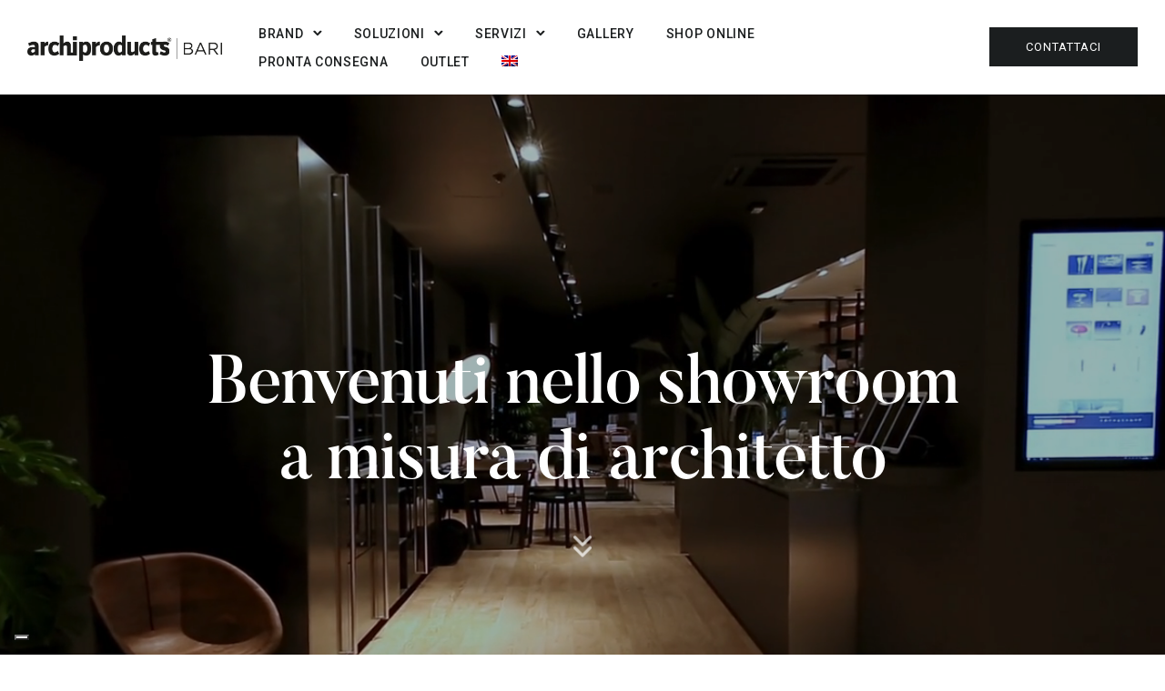

--- FILE ---
content_type: text/html; charset=UTF-8
request_url: https://bari.archiproducts.com/it/
body_size: 39343
content:
<!doctype html>
<html class="no-js" lang="it-IT">
<head>
	<meta charset="utf-8">
	<meta http-equiv="X-UA-Compatible" content="IE=edge,chrome=1" >
	<meta name="viewport" content="user-scalable=no, width=device-width, initial-scale=1, maximum-scale=1" />
    <meta name="apple-mobile-web-app-capable" content="yes" />
	<meta name='robots' content='index, follow, max-image-preview:large, max-snippet:-1, max-video-preview:-1' />
	<style>img:is([sizes="auto" i], [sizes^="auto," i]) { contain-intrinsic-size: 3000px 1500px }</style>
	<link rel="alternate" hreflang="it" href="https://bari.archiproducts.com/it/" />
<link rel="alternate" hreflang="en" href="https://bari.archiproducts.com/en/" />
<link rel="alternate" hreflang="x-default" href="https://bari.archiproducts.com/it/" />

<!-- Google Tag Manager for WordPress by gtm4wp.com -->
<script data-cfasync="false" data-pagespeed-no-defer>
	var gtm4wp_datalayer_name = "dataLayer";
	var dataLayer = dataLayer || [];

	const gtm4wp_scrollerscript_debugmode         = false;
	const gtm4wp_scrollerscript_callbacktime      = 100;
	const gtm4wp_scrollerscript_readerlocation    = 150;
	const gtm4wp_scrollerscript_contentelementid  = "content";
	const gtm4wp_scrollerscript_scannertime       = 60;
</script>
<!-- End Google Tag Manager for WordPress by gtm4wp.com -->
	<!-- This site is optimized with the Yoast SEO plugin v26.6 - https://yoast.com/wordpress/plugins/seo/ -->
	<title>Showroom di arredamento con i migliori brand del design internazionale</title>
	<meta name="description" content="Dal bagno all’illuminazione, dall’outdoor alla zona living: visita il nostro negozio di arredo e design per la casa e l’ufficio a Bari." />
	<link rel="canonical" href="https://bari.archiproducts.com/it/" />
	<meta property="og:locale" content="it_IT" />
	<meta property="og:type" content="website" />
	<meta property="og:title" content="Showroom di arredamento con i migliori brand del design internazionale" />
	<meta property="og:description" content="Dal bagno all’illuminazione, dall’outdoor alla zona living: visita il nostro negozio di arredo e design per la casa e l’ufficio a Bari." />
	<meta property="og:url" content="https://bari.archiproducts.com/it/" />
	<meta property="og:site_name" content="Archiproducts Shop Bari" />
	<meta property="article:modified_time" content="2025-06-23T15:03:41+00:00" />
	<meta property="og:image" content="https://bari.archiproducts.com/wp-content/uploads/2021/06/Social-sharing.jpg" />
	<meta property="og:image:width" content="1200" />
	<meta property="og:image:height" content="630" />
	<meta property="og:image:type" content="image/jpeg" />
	<meta name="twitter:card" content="summary_large_image" />
	<script type="application/ld+json" class="yoast-schema-graph">{"@context":"https://schema.org","@graph":[{"@type":"WebPage","@id":"https://bari.archiproducts.com/it/","url":"https://bari.archiproducts.com/it/","name":"Showroom di arredamento con i migliori brand del design internazionale","isPartOf":{"@id":"https://bari.archiproducts.com/it/#website"},"about":{"@id":"https://bari.archiproducts.com/it/#organization"},"datePublished":"2021-02-08T15:36:51+00:00","dateModified":"2025-06-23T15:03:41+00:00","description":"Dal bagno all’illuminazione, dall’outdoor alla zona living: visita il nostro negozio di arredo e design per la casa e l’ufficio a Bari.","breadcrumb":{"@id":"https://bari.archiproducts.com/it/#breadcrumb"},"inLanguage":"it-IT","potentialAction":[{"@type":"ReadAction","target":["https://bari.archiproducts.com/it/"]}]},{"@type":"BreadcrumbList","@id":"https://bari.archiproducts.com/it/#breadcrumb","itemListElement":[{"@type":"ListItem","position":1,"name":"Home"}]},{"@type":"WebSite","@id":"https://bari.archiproducts.com/it/#website","url":"https://bari.archiproducts.com/it/","name":"Archiproducts Shop Bari","description":"Lo showroom 2.0 a misura di architetto","publisher":{"@id":"https://bari.archiproducts.com/it/#organization"},"potentialAction":[{"@type":"SearchAction","target":{"@type":"EntryPoint","urlTemplate":"https://bari.archiproducts.com/it/?s={search_term_string}"},"query-input":{"@type":"PropertyValueSpecification","valueRequired":true,"valueName":"search_term_string"}}],"inLanguage":"it-IT"},{"@type":"Organization","@id":"https://bari.archiproducts.com/it/#organization","name":"Archiproducts Shop Bari","url":"https://bari.archiproducts.com/it/","logo":{"@type":"ImageObject","inLanguage":"it-IT","@id":"https://bari.archiproducts.com/it/#/schema/logo/image/","url":"https://bari.archiproducts.com/wp-content/uploads/2021/05/cropped-logo_shop_bari_nero.png","contentUrl":"https://bari.archiproducts.com/wp-content/uploads/2021/05/cropped-logo_shop_bari_nero.png","width":784,"height":100,"caption":"Archiproducts Shop Bari"},"image":{"@id":"https://bari.archiproducts.com/it/#/schema/logo/image/"}}]}</script>
	<meta name="google-site-verification" content="Mi8QWhTZQ4ZhLicocJIP48i1EuOUC0JhFM9B0qS237U" />
	<!-- / Yoast SEO plugin. -->


<link rel='dns-prefetch' href='//fonts.googleapis.com' />
<link rel="alternate" type="application/rss+xml" title="Archiproducts Shop Bari &raquo; Feed" href="https://bari.archiproducts.com/it/feed/" />
<link rel="alternate" type="application/rss+xml" title="Archiproducts Shop Bari &raquo; Feed dei commenti" href="https://bari.archiproducts.com/it/comments/feed/" />
<script type="text/javascript">
/* <![CDATA[ */
window._wpemojiSettings = {"baseUrl":"https:\/\/s.w.org\/images\/core\/emoji\/16.0.1\/72x72\/","ext":".png","svgUrl":"https:\/\/s.w.org\/images\/core\/emoji\/16.0.1\/svg\/","svgExt":".svg","source":{"concatemoji":"https:\/\/bari.archiproducts.com\/wp-includes\/js\/wp-emoji-release.min.js?ver=6.8.3"}};
/*! This file is auto-generated */
!function(s,n){var o,i,e;function c(e){try{var t={supportTests:e,timestamp:(new Date).valueOf()};sessionStorage.setItem(o,JSON.stringify(t))}catch(e){}}function p(e,t,n){e.clearRect(0,0,e.canvas.width,e.canvas.height),e.fillText(t,0,0);var t=new Uint32Array(e.getImageData(0,0,e.canvas.width,e.canvas.height).data),a=(e.clearRect(0,0,e.canvas.width,e.canvas.height),e.fillText(n,0,0),new Uint32Array(e.getImageData(0,0,e.canvas.width,e.canvas.height).data));return t.every(function(e,t){return e===a[t]})}function u(e,t){e.clearRect(0,0,e.canvas.width,e.canvas.height),e.fillText(t,0,0);for(var n=e.getImageData(16,16,1,1),a=0;a<n.data.length;a++)if(0!==n.data[a])return!1;return!0}function f(e,t,n,a){switch(t){case"flag":return n(e,"\ud83c\udff3\ufe0f\u200d\u26a7\ufe0f","\ud83c\udff3\ufe0f\u200b\u26a7\ufe0f")?!1:!n(e,"\ud83c\udde8\ud83c\uddf6","\ud83c\udde8\u200b\ud83c\uddf6")&&!n(e,"\ud83c\udff4\udb40\udc67\udb40\udc62\udb40\udc65\udb40\udc6e\udb40\udc67\udb40\udc7f","\ud83c\udff4\u200b\udb40\udc67\u200b\udb40\udc62\u200b\udb40\udc65\u200b\udb40\udc6e\u200b\udb40\udc67\u200b\udb40\udc7f");case"emoji":return!a(e,"\ud83e\udedf")}return!1}function g(e,t,n,a){var r="undefined"!=typeof WorkerGlobalScope&&self instanceof WorkerGlobalScope?new OffscreenCanvas(300,150):s.createElement("canvas"),o=r.getContext("2d",{willReadFrequently:!0}),i=(o.textBaseline="top",o.font="600 32px Arial",{});return e.forEach(function(e){i[e]=t(o,e,n,a)}),i}function t(e){var t=s.createElement("script");t.src=e,t.defer=!0,s.head.appendChild(t)}"undefined"!=typeof Promise&&(o="wpEmojiSettingsSupports",i=["flag","emoji"],n.supports={everything:!0,everythingExceptFlag:!0},e=new Promise(function(e){s.addEventListener("DOMContentLoaded",e,{once:!0})}),new Promise(function(t){var n=function(){try{var e=JSON.parse(sessionStorage.getItem(o));if("object"==typeof e&&"number"==typeof e.timestamp&&(new Date).valueOf()<e.timestamp+604800&&"object"==typeof e.supportTests)return e.supportTests}catch(e){}return null}();if(!n){if("undefined"!=typeof Worker&&"undefined"!=typeof OffscreenCanvas&&"undefined"!=typeof URL&&URL.createObjectURL&&"undefined"!=typeof Blob)try{var e="postMessage("+g.toString()+"("+[JSON.stringify(i),f.toString(),p.toString(),u.toString()].join(",")+"));",a=new Blob([e],{type:"text/javascript"}),r=new Worker(URL.createObjectURL(a),{name:"wpTestEmojiSupports"});return void(r.onmessage=function(e){c(n=e.data),r.terminate(),t(n)})}catch(e){}c(n=g(i,f,p,u))}t(n)}).then(function(e){for(var t in e)n.supports[t]=e[t],n.supports.everything=n.supports.everything&&n.supports[t],"flag"!==t&&(n.supports.everythingExceptFlag=n.supports.everythingExceptFlag&&n.supports[t]);n.supports.everythingExceptFlag=n.supports.everythingExceptFlag&&!n.supports.flag,n.DOMReady=!1,n.readyCallback=function(){n.DOMReady=!0}}).then(function(){return e}).then(function(){var e;n.supports.everything||(n.readyCallback(),(e=n.source||{}).concatemoji?t(e.concatemoji):e.wpemoji&&e.twemoji&&(t(e.twemoji),t(e.wpemoji)))}))}((window,document),window._wpemojiSettings);
/* ]]> */
</script>
<style id='wp-emoji-styles-inline-css' type='text/css'>

	img.wp-smiley, img.emoji {
		display: inline !important;
		border: none !important;
		box-shadow: none !important;
		height: 1em !important;
		width: 1em !important;
		margin: 0 0.07em !important;
		vertical-align: -0.1em !important;
		background: none !important;
		padding: 0 !important;
	}
</style>
<link rel='stylesheet' id='wp-block-library-css' href='https://bari.archiproducts.com/wp-includes/css/dist/block-library/style.min.css?ver=6.8.3' type='text/css' media='all' />
<style id='classic-theme-styles-inline-css' type='text/css'>
/*! This file is auto-generated */
.wp-block-button__link{color:#fff;background-color:#32373c;border-radius:9999px;box-shadow:none;text-decoration:none;padding:calc(.667em + 2px) calc(1.333em + 2px);font-size:1.125em}.wp-block-file__button{background:#32373c;color:#fff;text-decoration:none}
</style>
<style id='safe-svg-svg-icon-style-inline-css' type='text/css'>
.safe-svg-cover{text-align:center}.safe-svg-cover .safe-svg-inside{display:inline-block;max-width:100%}.safe-svg-cover svg{fill:currentColor;height:100%;max-height:100%;max-width:100%;width:100%}

</style>
<link rel='stylesheet' id='wp-components-css' href='https://bari.archiproducts.com/wp-includes/css/dist/components/style.min.css?ver=6.8.3' type='text/css' media='all' />
<link rel='stylesheet' id='wp-preferences-css' href='https://bari.archiproducts.com/wp-includes/css/dist/preferences/style.min.css?ver=6.8.3' type='text/css' media='all' />
<link rel='stylesheet' id='wp-block-editor-css' href='https://bari.archiproducts.com/wp-includes/css/dist/block-editor/style.min.css?ver=6.8.3' type='text/css' media='all' />
<link rel='stylesheet' id='popup-maker-block-library-style-css' href='https://bari.archiproducts.com/wp-content/plugins/popup-maker/dist/packages/block-library-style.css?ver=dbea705cfafe089d65f1' type='text/css' media='all' />
<style id='global-styles-inline-css' type='text/css'>
:root{--wp--preset--aspect-ratio--square: 1;--wp--preset--aspect-ratio--4-3: 4/3;--wp--preset--aspect-ratio--3-4: 3/4;--wp--preset--aspect-ratio--3-2: 3/2;--wp--preset--aspect-ratio--2-3: 2/3;--wp--preset--aspect-ratio--16-9: 16/9;--wp--preset--aspect-ratio--9-16: 9/16;--wp--preset--color--black: #000000;--wp--preset--color--cyan-bluish-gray: #abb8c3;--wp--preset--color--white: #ffffff;--wp--preset--color--pale-pink: #f78da7;--wp--preset--color--vivid-red: #cf2e2e;--wp--preset--color--luminous-vivid-orange: #ff6900;--wp--preset--color--luminous-vivid-amber: #fcb900;--wp--preset--color--light-green-cyan: #7bdcb5;--wp--preset--color--vivid-green-cyan: #00d084;--wp--preset--color--pale-cyan-blue: #8ed1fc;--wp--preset--color--vivid-cyan-blue: #0693e3;--wp--preset--color--vivid-purple: #9b51e0;--wp--preset--gradient--vivid-cyan-blue-to-vivid-purple: linear-gradient(135deg,rgba(6,147,227,1) 0%,rgb(155,81,224) 100%);--wp--preset--gradient--light-green-cyan-to-vivid-green-cyan: linear-gradient(135deg,rgb(122,220,180) 0%,rgb(0,208,130) 100%);--wp--preset--gradient--luminous-vivid-amber-to-luminous-vivid-orange: linear-gradient(135deg,rgba(252,185,0,1) 0%,rgba(255,105,0,1) 100%);--wp--preset--gradient--luminous-vivid-orange-to-vivid-red: linear-gradient(135deg,rgba(255,105,0,1) 0%,rgb(207,46,46) 100%);--wp--preset--gradient--very-light-gray-to-cyan-bluish-gray: linear-gradient(135deg,rgb(238,238,238) 0%,rgb(169,184,195) 100%);--wp--preset--gradient--cool-to-warm-spectrum: linear-gradient(135deg,rgb(74,234,220) 0%,rgb(151,120,209) 20%,rgb(207,42,186) 40%,rgb(238,44,130) 60%,rgb(251,105,98) 80%,rgb(254,248,76) 100%);--wp--preset--gradient--blush-light-purple: linear-gradient(135deg,rgb(255,206,236) 0%,rgb(152,150,240) 100%);--wp--preset--gradient--blush-bordeaux: linear-gradient(135deg,rgb(254,205,165) 0%,rgb(254,45,45) 50%,rgb(107,0,62) 100%);--wp--preset--gradient--luminous-dusk: linear-gradient(135deg,rgb(255,203,112) 0%,rgb(199,81,192) 50%,rgb(65,88,208) 100%);--wp--preset--gradient--pale-ocean: linear-gradient(135deg,rgb(255,245,203) 0%,rgb(182,227,212) 50%,rgb(51,167,181) 100%);--wp--preset--gradient--electric-grass: linear-gradient(135deg,rgb(202,248,128) 0%,rgb(113,206,126) 100%);--wp--preset--gradient--midnight: linear-gradient(135deg,rgb(2,3,129) 0%,rgb(40,116,252) 100%);--wp--preset--font-size--small: 13px;--wp--preset--font-size--medium: 20px;--wp--preset--font-size--large: 36px;--wp--preset--font-size--x-large: 42px;--wp--preset--spacing--20: 0.44rem;--wp--preset--spacing--30: 0.67rem;--wp--preset--spacing--40: 1rem;--wp--preset--spacing--50: 1.5rem;--wp--preset--spacing--60: 2.25rem;--wp--preset--spacing--70: 3.38rem;--wp--preset--spacing--80: 5.06rem;--wp--preset--shadow--natural: 6px 6px 9px rgba(0, 0, 0, 0.2);--wp--preset--shadow--deep: 12px 12px 50px rgba(0, 0, 0, 0.4);--wp--preset--shadow--sharp: 6px 6px 0px rgba(0, 0, 0, 0.2);--wp--preset--shadow--outlined: 6px 6px 0px -3px rgba(255, 255, 255, 1), 6px 6px rgba(0, 0, 0, 1);--wp--preset--shadow--crisp: 6px 6px 0px rgba(0, 0, 0, 1);}:where(.is-layout-flex){gap: 0.5em;}:where(.is-layout-grid){gap: 0.5em;}body .is-layout-flex{display: flex;}.is-layout-flex{flex-wrap: wrap;align-items: center;}.is-layout-flex > :is(*, div){margin: 0;}body .is-layout-grid{display: grid;}.is-layout-grid > :is(*, div){margin: 0;}:where(.wp-block-columns.is-layout-flex){gap: 2em;}:where(.wp-block-columns.is-layout-grid){gap: 2em;}:where(.wp-block-post-template.is-layout-flex){gap: 1.25em;}:where(.wp-block-post-template.is-layout-grid){gap: 1.25em;}.has-black-color{color: var(--wp--preset--color--black) !important;}.has-cyan-bluish-gray-color{color: var(--wp--preset--color--cyan-bluish-gray) !important;}.has-white-color{color: var(--wp--preset--color--white) !important;}.has-pale-pink-color{color: var(--wp--preset--color--pale-pink) !important;}.has-vivid-red-color{color: var(--wp--preset--color--vivid-red) !important;}.has-luminous-vivid-orange-color{color: var(--wp--preset--color--luminous-vivid-orange) !important;}.has-luminous-vivid-amber-color{color: var(--wp--preset--color--luminous-vivid-amber) !important;}.has-light-green-cyan-color{color: var(--wp--preset--color--light-green-cyan) !important;}.has-vivid-green-cyan-color{color: var(--wp--preset--color--vivid-green-cyan) !important;}.has-pale-cyan-blue-color{color: var(--wp--preset--color--pale-cyan-blue) !important;}.has-vivid-cyan-blue-color{color: var(--wp--preset--color--vivid-cyan-blue) !important;}.has-vivid-purple-color{color: var(--wp--preset--color--vivid-purple) !important;}.has-black-background-color{background-color: var(--wp--preset--color--black) !important;}.has-cyan-bluish-gray-background-color{background-color: var(--wp--preset--color--cyan-bluish-gray) !important;}.has-white-background-color{background-color: var(--wp--preset--color--white) !important;}.has-pale-pink-background-color{background-color: var(--wp--preset--color--pale-pink) !important;}.has-vivid-red-background-color{background-color: var(--wp--preset--color--vivid-red) !important;}.has-luminous-vivid-orange-background-color{background-color: var(--wp--preset--color--luminous-vivid-orange) !important;}.has-luminous-vivid-amber-background-color{background-color: var(--wp--preset--color--luminous-vivid-amber) !important;}.has-light-green-cyan-background-color{background-color: var(--wp--preset--color--light-green-cyan) !important;}.has-vivid-green-cyan-background-color{background-color: var(--wp--preset--color--vivid-green-cyan) !important;}.has-pale-cyan-blue-background-color{background-color: var(--wp--preset--color--pale-cyan-blue) !important;}.has-vivid-cyan-blue-background-color{background-color: var(--wp--preset--color--vivid-cyan-blue) !important;}.has-vivid-purple-background-color{background-color: var(--wp--preset--color--vivid-purple) !important;}.has-black-border-color{border-color: var(--wp--preset--color--black) !important;}.has-cyan-bluish-gray-border-color{border-color: var(--wp--preset--color--cyan-bluish-gray) !important;}.has-white-border-color{border-color: var(--wp--preset--color--white) !important;}.has-pale-pink-border-color{border-color: var(--wp--preset--color--pale-pink) !important;}.has-vivid-red-border-color{border-color: var(--wp--preset--color--vivid-red) !important;}.has-luminous-vivid-orange-border-color{border-color: var(--wp--preset--color--luminous-vivid-orange) !important;}.has-luminous-vivid-amber-border-color{border-color: var(--wp--preset--color--luminous-vivid-amber) !important;}.has-light-green-cyan-border-color{border-color: var(--wp--preset--color--light-green-cyan) !important;}.has-vivid-green-cyan-border-color{border-color: var(--wp--preset--color--vivid-green-cyan) !important;}.has-pale-cyan-blue-border-color{border-color: var(--wp--preset--color--pale-cyan-blue) !important;}.has-vivid-cyan-blue-border-color{border-color: var(--wp--preset--color--vivid-cyan-blue) !important;}.has-vivid-purple-border-color{border-color: var(--wp--preset--color--vivid-purple) !important;}.has-vivid-cyan-blue-to-vivid-purple-gradient-background{background: var(--wp--preset--gradient--vivid-cyan-blue-to-vivid-purple) !important;}.has-light-green-cyan-to-vivid-green-cyan-gradient-background{background: var(--wp--preset--gradient--light-green-cyan-to-vivid-green-cyan) !important;}.has-luminous-vivid-amber-to-luminous-vivid-orange-gradient-background{background: var(--wp--preset--gradient--luminous-vivid-amber-to-luminous-vivid-orange) !important;}.has-luminous-vivid-orange-to-vivid-red-gradient-background{background: var(--wp--preset--gradient--luminous-vivid-orange-to-vivid-red) !important;}.has-very-light-gray-to-cyan-bluish-gray-gradient-background{background: var(--wp--preset--gradient--very-light-gray-to-cyan-bluish-gray) !important;}.has-cool-to-warm-spectrum-gradient-background{background: var(--wp--preset--gradient--cool-to-warm-spectrum) !important;}.has-blush-light-purple-gradient-background{background: var(--wp--preset--gradient--blush-light-purple) !important;}.has-blush-bordeaux-gradient-background{background: var(--wp--preset--gradient--blush-bordeaux) !important;}.has-luminous-dusk-gradient-background{background: var(--wp--preset--gradient--luminous-dusk) !important;}.has-pale-ocean-gradient-background{background: var(--wp--preset--gradient--pale-ocean) !important;}.has-electric-grass-gradient-background{background: var(--wp--preset--gradient--electric-grass) !important;}.has-midnight-gradient-background{background: var(--wp--preset--gradient--midnight) !important;}.has-small-font-size{font-size: var(--wp--preset--font-size--small) !important;}.has-medium-font-size{font-size: var(--wp--preset--font-size--medium) !important;}.has-large-font-size{font-size: var(--wp--preset--font-size--large) !important;}.has-x-large-font-size{font-size: var(--wp--preset--font-size--x-large) !important;}
:where(.wp-block-post-template.is-layout-flex){gap: 1.25em;}:where(.wp-block-post-template.is-layout-grid){gap: 1.25em;}
:where(.wp-block-columns.is-layout-flex){gap: 2em;}:where(.wp-block-columns.is-layout-grid){gap: 2em;}
:root :where(.wp-block-pullquote){font-size: 1.5em;line-height: 1.6;}
</style>
<link rel='stylesheet' id='be-grid-portfolio-css' href='https://bari.archiproducts.com/wp-content/plugins/be-grid/css/be-grid.min.css?ver=1.2.9' type='text/css' media='all' />
<link rel='stylesheet' id='contact-form-7-css' href='https://bari.archiproducts.com/wp-content/plugins/contact-form-7/includes/css/styles.css?ver=6.1.4' type='text/css' media='all' />
<style id='contact-form-7-inline-css' type='text/css'>
.wpcf7 .wpcf7-recaptcha iframe {margin-bottom: 0;}.wpcf7 .wpcf7-recaptcha[data-align="center"] > div {margin: 0 auto;}.wpcf7 .wpcf7-recaptcha[data-align="right"] > div {margin: 0 0 0 auto;}
</style>
<link rel='stylesheet' id='tatsu-main-css' href='https://bari.archiproducts.com/wp-content/plugins/tatsu/public/css/tatsu.min.css?ver=3.5.3' type='text/css' media='all' />
<link rel='stylesheet' id='exponent-modules-css' href='https://bari.archiproducts.com/wp-content/plugins/exponent-modules/public/css/exponent-modules.min.css?ver=2.1.7' type='text/css' media='all' />
<link rel='stylesheet' id='typehub-css' href='https://bari.archiproducts.com/wp-content/plugins/tatsu/includes/typehub/public/css/typehub-public.css?ver=2.0.6' type='text/css' media='all' />
<link rel='stylesheet' id='typehub-google-fonts-css' href='//fonts.googleapis.com/css?family=Playfair+Display%3A400%2C400italic%2C600%7CRoboto%3A400%2C600%2C300%2C500%2C700%7CRoboto%3A400%2C500&#038;ver=1.0' type='text/css' media='all' />
<link rel='stylesheet' id='font_awesome_brands-css' href='https://bari.archiproducts.com/wp-content/plugins/tatsu/includes/icons/font_awesome/brands.css?ver=6.8.3' type='text/css' media='all' />
<link rel='stylesheet' id='tatsu_icons-css' href='https://bari.archiproducts.com/wp-content/plugins/tatsu/includes/icons/tatsu_icons/tatsu-icons.css?ver=6.8.3' type='text/css' media='all' />
<link rel='stylesheet' id='wpml-legacy-dropdown-0-css' href='https://bari.archiproducts.com/wp-content/plugins/sitepress-multilingual-cms/templates/language-switchers/legacy-dropdown/style.min.css?ver=1' type='text/css' media='all' />
<link rel='stylesheet' id='wpml-menu-item-0-css' href='https://bari.archiproducts.com/wp-content/plugins/sitepress-multilingual-cms/templates/language-switchers/menu-item/style.min.css?ver=1' type='text/css' media='all' />
<link rel='stylesheet' id='exponent-core-icons-css' href='https://bari.archiproducts.com/wp-content/themes/exponent/fonts/icons.css?ver=1.2.8.2' type='text/css' media='all' />
<link rel='stylesheet' id='exponent-vendor-css' href='https://bari.archiproducts.com/wp-content/themes/exponent/css/vendor/vendor.min.css?ver=1.2.8.2' type='text/css' media='all' />
<link rel='stylesheet' id='exponent-main-css-css' href='https://bari.archiproducts.com/wp-content/themes/exponent/css/main.min.css?ver=1.2.8.2' type='text/css' media='all' />
<link rel='stylesheet' id='exponent-style-css-css' href='https://bari.archiproducts.com/wp-content/themes/exponent/style.css?ver=1.2.8.2' type='text/css' media='all' />
<link rel='stylesheet' id='popup-maker-site-css' href='//bari.archiproducts.com/wp-content/uploads/pum/pum-site-styles.css?generated=1753267270&#038;ver=1.21.5' type='text/css' media='all' />
<script type="text/javascript" src="https://bari.archiproducts.com/wp-includes/js/jquery/jquery.min.js?ver=3.7.1" id="jquery-core-js"></script>
<script type="text/javascript" src="https://bari.archiproducts.com/wp-includes/js/jquery/jquery-migrate.min.js?ver=3.4.1" id="jquery-migrate-js"></script>
<script type="text/javascript" src="https://bari.archiproducts.com/wp-content/plugins/tatsu/includes/typehub/public/js/webfont.min.js?ver=6.8.3" id="webfontloader-js"></script>
<script type="text/javascript" id="webfontloader-js-after">
/* <![CDATA[ */
WebFont.load( { custom: { families: ['butler-medium:400','butler-regular:400'], urls: ['https://bari.archiproducts.com/wp-content/uploads/typehub/custom/butler-medium/styles.css','https://bari.archiproducts.com/wp-content/uploads/typehub/custom/butler-regular/styles.css'] }, })
/* ]]> */
</script>
<script type="text/javascript" src="https://bari.archiproducts.com/wp-content/plugins/sitepress-multilingual-cms/templates/language-switchers/legacy-dropdown/script.min.js?ver=1" id="wpml-legacy-dropdown-0-js"></script>
<script type="text/javascript" src="https://bari.archiproducts.com/wp-content/plugins/duracelltomi-google-tag-manager/dist/js/analytics-talk-content-tracking.js?ver=1.22.3" id="gtm4wp-scroll-tracking-js"></script>
<script type="text/javascript" src="https://bari.archiproducts.com/wp-content/themes/exponent/js/vendor/modernizr.min.js?ver=6.8.3" id="modernizr-js"></script>
<link rel="https://api.w.org/" href="https://bari.archiproducts.com/it/wp-json/" /><link rel="alternate" title="JSON" type="application/json" href="https://bari.archiproducts.com/it/wp-json/wp/v2/pages/2" /><link rel="EditURI" type="application/rsd+xml" title="RSD" href="https://bari.archiproducts.com/xmlrpc.php?rsd" />
<meta name="generator" content="WordPress 6.8.3" />
<link rel='shortlink' href='https://bari.archiproducts.com/it/' />
<link rel="alternate" title="oEmbed (JSON)" type="application/json+oembed" href="https://bari.archiproducts.com/it/wp-json/oembed/1.0/embed?url=https%3A%2F%2Fbari.archiproducts.com%2Fit%2F" />
<link rel="alternate" title="oEmbed (XML)" type="text/xml+oembed" href="https://bari.archiproducts.com/it/wp-json/oembed/1.0/embed?url=https%3A%2F%2Fbari.archiproducts.com%2Fit%2F&#038;format=xml" />
<meta name="generator" content="WPML ver:4.7.3 stt:1,27;" />

<!-- Google Tag Manager for WordPress by gtm4wp.com -->
<!-- GTM Container placement set to automatic -->
<script data-cfasync="false" data-pagespeed-no-defer type="text/javascript">
	var dataLayer_content = [];
	dataLayer.push( dataLayer_content );
</script>
<script data-cfasync="false" data-pagespeed-no-defer type="text/javascript">
(function(w,d,s,l,i){w[l]=w[l]||[];w[l].push({'gtm.start':
new Date().getTime(),event:'gtm.js'});var f=d.getElementsByTagName(s)[0],
j=d.createElement(s),dl=l!='dataLayer'?'&l='+l:'';j.async=true;j.src=
'//www.googletagmanager.com/gtm.js?id='+i+dl;f.parentNode.insertBefore(j,f);
})(window,document,'script','dataLayer','GTM-WX4XPSN');
</script>
<!-- End Google Tag Manager for WordPress by gtm4wp.com --><style id="be-dynamic-css" type="text/css"> 
/****************************************************
Header Styles
*****************************************************/

.exponent-menu li a:hover,
.exponent-menu li.current-menu-item > a,
.exponent-mobile-menu li a:hover,
.exponent-mobile-menu li.current-menu-item > a,
.exponent-menu > ul > li:hover > a,
.exponent-menu .exponent-sub-menu > li:hover > a{
  color:  rgba(27,30,31,1);
}
.exponent-menu > ul > li:hover > .exponent-sub-menu-indicator svg polyline,
.exponent-menu .exponent-sub-menu > li:hover svg polyline {
  stroke : rgba(27,30,31,1);
}
/**
 * Common Styles
 */
blockquote {
  border-left: 4px solid rgba(27,30,31,1);
}
a {
  color : rgba(27,30,31,1);
}

.flickity-page-dots .dot.is-selected {
  background : rgba(27,30,31,1);
}

/**
 * Form Styles
 */ 

.exp-form-border {
  background-color : rgba(27,30,31,1);
}
.exp-form-border-with-underline .exp-form-field-active .exp-form-field-label {
   color : rgba(27,30,31,1); 
}

.exp-form-rounded input:not([type = "submit"]):focus,
.exp-form-rounded textarea:focus,
.exp-form-rounded select:focus {
   border-color : rgba(27,30,31,1);
}
.exp-form-pill input:not([type = "submit"]):focus,
.exp-form-pill textarea:focus,
.exp-form-pill select:focus {
  border-color : rgba(27,30,31,1);
}


.exp-form-pill input:not([type = "submit"]),
.exp-form-pill textarea,
.exp-form-pill select,
.exp-form-rounded input,
.exp-form-rounded textarea,
.exp-form-rounded select {
    background-color : rgba(242,247,247,1);
}

input[ type = "submit" ] {
  color : rgba(216,227,227,1);
  background : rgba(27,30,31,1);
}

/**
 * Posts Styles
 */


.exp-post-categories-normal a:hover,
.exp-post-title a:hover,
.exp-post-author .exp-post-author-name:hover {
    color : rgba(27,30,31,1);
}

.pages_list a {
  background: rgba(122,138,141,1);
  color: rgba(216,227,227,1);
}

.pages_list a:hover {
  background: rgba(27,30,31,1);
  color: rgba(216,227,227,1);
}

.exp-categories-post-count {
  color : rgba(27,30,31,1);
}

.exp-archive-post-count {
  color : rgba(27,30,31,1);
}

.widget_calendar tbody a {
  color : rgba(27,30,31,1);
}

.exp-read-more.exp-read-more-underlined::after {
  background : rgba(27,30,31,1);
}

.exp-posts-nav {
   padding-top : 20px;
   padding-bottom : 20px;
}

.exp-home-grid-icon {
  color : rgba(122,138,141,1);
}

.exp-read-more-underlined {
  color : rgba(122,138,141,1);
}
.exp-read-more-underlined::before {
  color : rgba(122,138,141,1);
}
.exp-read-more-underlined:hover {
  color : rgba(27,30,31,1);
}
.exp-read-more-underlined:hover::after {
  color : rgba(27,30,31,1);
}

/**
 * anchor styles
 */

  .menu-item.current-menu-item > a {
    color : rgba(27,30,31,1);
  }

 .exp-breadcrumbs a:hover,
 .widget a:hover {
   color : rgba(27,30,31,1);
 }
 .widget .tag-cloud-link:hover {
   background : rgba(27,30,31,1);
 }

.exp-post-single-footer-author {
   background : rgba(216,227,227,1);
}

.exp-pagination .page-numbers:not(.current):hover {
  background : rgba(242,247,247,1);
}

.exp-post-single-footer-tags .exp-term:hover,
.exp-pagination .current {
  color : rgba(216,227,227,1);
  background : rgba(27,30,31,1);
}
.exp-pagination .current {
  border-color:  rgba(27,30,31,1);
  box-shadow : 0 7px 14px -6px rgba(27,30,31,1);
}
.exp-pagination a:hover {
  color : rgba(27,30,31,1);
}

/**
 * Comments
 */
#cancel-comment-reply-link:hover,
.exp-comment-reply:hover {
  color : rgba(27,30,31,1);
}

/**
 * Widgets
 */
.exp-archive-post-count,
.exp-categories-post-count {
  background : rgba(242,247,247,1);
}
.exp-archive-widget-link:hover a {
  color : rgba(27,30,31,1)}
.exp-archive-widget-link:hover .exp-archive-post-count {
  background : rgba(27,30,31,1);
  color : rgba(216,227,227,1);
}
.exp-categories-widget-link:hover > a {
  color : rgba(27,30,31,1);
}
.exp-categories-widget-link:hover > .exp-categories-post-count {
  color : rgba(216,227,227,1);
  background : rgba(27,30,31,1);
}
.widget_calendar tbody a {
  background : rgba(242,247,247,1);
}
#wp-calendar caption {
  color: rgba(122,138,141,1);
}
.widget_calendar tbody a:hover {
  color : rgba(216,227,227,1);
  background : rgba(27,30,31,1);
}
.tagcloud .tag-cloud-link {
  background : rgba(242,247,247,1);
}
.tagcloud .tag-cloud-link:hover {
  color : rgba(216,227,227,1);
  background : rgba(27,30,31,1);
}

/**
 * Accordion Module
 */
.accordion-head:hover {
    color: rgba(27,30,31,1);
}

/** Loader color */
.exp-subscribe-loader-inner {
  border-color : rgba(242,247,247,1);
  border-left-color : rgba(27,30,31,1);
}

#be-themes-page-loader .style-spin{
    border: 7px solid rgba(27,30,31,0.3);
    border-top-color: rgba(27,30,31,1);
}

#be-themes-page-loader .style-ring div{
	border: 6px solid rgba(27,30,31,0.6);
	border-color:rgba(27,30,31,0.6) transparent transparent transparent;
}

#be-themes-page-loader .style-ellipsis div {
	background:rgba(27,30,31,1);
}

#be-themes-page-loader .style-ripple div {
	border: 4px solid rgba(27,30,31,1);
}

/**
 * Back to Top
 */
#be-themes-back-to-top {
   background : rgba(27,30,31,1);
   color : rgba(216,227,227,1);
}

/**
 * Backgrounds
 */

  body {
      background : rgba(255, 255, 255, 1)  }

/**
 * Entry Header
 */
  .exp-entry-header {
    background : #F5F6FA;
    color : #313233;
    padding-top : 80px;
    padding-bottom : 80px;
  }
  .exp-entry-header .exp-post-entry-title {
    color : #313233;
  }

  .exp-breadcrumbs {
    color : ;
  }


/**
 * Search Form
 */
.search:focus ~ .exp-searchform-icon,
.exp-form-field-active .exp-searchform-icon {
    color : rgba(27,30,31,1);
}

/**
 * Woocommerce
 */

.woocommerce-orders-table a:hover {
  color : rgba(27,30,31,1);
}

.woocommerce-table--order-downloads td a:hover {
  color : rgba(27,30,31,1);
}

.exp-quick-view {
  background : rgba(27,30,31,1);
  color : rgba(216,227,227,1);
}

.exp-wc-price-cart-wrap .exp-add-to-cart {
  color : rgba(27,30,31,1);
}

.exp-wc-meta-value a:hover {
  color : rgba(27,30,31,1);
}

.single_add_to_cart_button {
  color : rgba(216,227,227,1);
  background : rgba(27,30,31,1);
}
.single_add_to_cart_button:hover {
  color : rgba(27,30,31,1);
  background : rgba(216,227,227,1);
  border : 1px solid rgba(27,30,31,1);
}

.wc-tabs .active {
  color : rgba(27,30,31,1);
  border-bottom : 2px solid rgba(27,30,31,1);
}

.exp-product-categories a:hover {
  color : rgba(27,30,31,1);
}

.products .exp-product-title a:hover {
  color : rgba(27,30,31,1);
}

.exp-add-to-wishlist-icon:hover,
.exp-already-in-wishlist {
  color : rgba(27,30,31,1);
}
.products .exp-already-in-wishlist-icon {
  color : rgba(27,30,31,1);
}
.exp-wc-product-info-inner .exp-add-to-wishlist:hover { 
  color : rgba(27,30,31,1);
}

.exp-wc-add-to-cart-icon:hover {
  color : rgba(27,30,31,1);
}

.exp-wc-quickview .product_title:hover {
  color : rgba(27,30,31,1);
}

.woocommerce-mini-cart__buttons a {
   color : rgba(216,227,227,1);
   background : rgba(27,30,31,1);
}
.woocommerce-mini-cart__buttons a:hover {
  color : rgba(27,30,31,1);
  background  : rgba(216,227,227,1);
  border-color : rgba(27,30,31,1);
}

.woocommerce-mini-cart__buttons .checkout {
  color : rgba(27,30,31,1);
  background  : rgba(216,227,227,1);
}
.woocommerce-mini-cart__buttons .checkout:hover {
  color : rgba(216,227,227,1);
  background : rgba(27,30,31,1);
}

.exp-wc-cart-product-title:hover {
  color : rgba(27,30,31,1);
}

.grouped_form a:hover {
  color : rgba(27,30,31,1);
}

.product-categories .cat-item a:hover {
    color: rgba(27,30,31,1);
}
.product-categories .cat-item a:hover + .count > .exp-categories-post-count {
    background: rgba(27,30,31,1);
    color : rgba(216,227,227,1);
}

.widget .price_slider {
  background : rgba(242,247,247,1);
}

.ui-slider-handle,
.ui-slider-range {
  border-color : rgba(27,30,31,1);
}

.price_slider_amount button {
  background : rgba(27,30,31,1);
}

.woocommerce-widget-layered-nav-list__item .count {
  color : rgba(27,30,31,1);
}
.woocommerce-widget-layered-nav-list__item .count {
  background : rgba(242,247,247,1);
}
.woocommerce-widget-layered-nav-list__item > a:hover {
  color : rgba(27,30,31,1);
}
.woocommerce-widget-layered-nav-list__item > a:hover + .count {
  background : rgba(27,30,31,1);
  color : rgba(216,227,227,1);
}

.widget_layered_nav_filters .chosen {
  color : rgba(216,227,227,1);
  background  : rgba(27,30,31,1);
}

.woocommerce-cart-form__contents .product-name a:hover,
.wishlist_table .product-name a:hover {
  color : rgba(27,30,31,1);
}

.coupon button {
  color : rgba(216,227,227,1);
  background : rgba(27,30,31,1);
}

button[name = "calc_shipping"] {
  color : rgba(216,227,227,1);
  background : rgba(27,30,31,1);
}

.cart_totals .checkout-button {
  color : rgba(216,227,227,1);
  background : rgba(27,30,31,1);
}

.woocommerce-form-coupon button[name = "apply_coupon"] {
  color : rgba(216,227,227,1);
  background : rgba(27,30,31,1);
}

.woocommerce-shipping-fields input:focus,
.woocommerce-billing-fields input:focus,
.woocommerce-form-login input:focus,
.woocommerce-form-register input:focus,
.woocommerce-form-coupon input:focus,
.woocommerce-address-fields input:focus, 
.woocommerce-EditAccountForm input:focus {
  border-color : rgba(27,30,31,1);
}

.woocommerce-additional-fields textarea:focus {
  border-color : rgba(27,30,31,1); 
}

button[name = "woocommerce_checkout_place_order"] {
  color : rgba(216,227,227,1);
  background : rgba(27,30,31,1);
}

.woocommerce-table--order-details .product-name a:hover {
    color : rgba(27,30,31,1);
}

.woocommerce-MyAccount-navigation-link:hover {
  color : rgba(27,30,31,1);
}

.woocommerce-orders-table .woocommerce-orders-table__cell-order-number a {
  color : rgba(27,30,31,1);
}

.woocommerce-account .woocommerce-Address-title a {
  color : rgba(27,30,31,1);
}

.woocommerce-review__verified.verified {
    background : rgba(242,247,247,1);
}

.woocommerce-form-login button[name="login"],
.woocommerce-form-register button[name="register"] {
  color : rgba(216,227,227,1);
  background : rgba(27,30,31,1);
}

.woocommerce-address-fields button[name = "save_address"],
.woocommerce-EditAccountForm button[name = "save_account_details"] {
  color : rgba(216,227,227,1);
  background : rgba(27,30,31,1);
}

.woocommerce-form-coupon-toggle .showcoupon,
.woocommerce-form-login-toggle .showlogin,
.lost_password a,
.exp-wc-product-share-icons .custom-share-button,
.yith-wcwl-share a {
  color : rgba(122,138,141,1);
}

.exponent-cart-count {
  background : rgba(27,30,31,1);
  color : rgba(216,227,227,1);
}

/**
 * Portfolio details btn
 */
.be-portfolio-details .mediumbtn {
  background: rgba(27,30,31,1);
  color:rgba(216,227,227,1);
}

.home-grid-icon:hover span {
  background : rgba(27,30,31,1);
} </style><style rel="stylesheet" id="typehub-output">h1,.h1{font-family:"butler-medium",-apple-system,BlinkMacSystemFont,'Segoe UI',Roboto,Oxygen-Sans,Ubuntu,Cantarell,'Helvetica Neue',sans-serif;font-weight:400;font-style:normal;font-size:75px;text-transform:none;letter-spacing:-0.014em;line-height:83px;color:rgba(27,30,31,1)}h2,.h2{font-family:"butler-regular",-apple-system,BlinkMacSystemFont,'Segoe UI',Roboto,Oxygen-Sans,Ubuntu,Cantarell,'Helvetica Neue',sans-serif;font-weight:400;font-style:normal;font-size:46px;text-transform:none;letter-spacing:0;line-height:1.4em;color:#343638}h3,.h3{font-family:"butler-regular",-apple-system,BlinkMacSystemFont,'Segoe UI',Roboto,Oxygen-Sans,Ubuntu,Cantarell,'Helvetica Neue',sans-serif;font-weight:400;font-style:normal;font-size:28px;text-transform:none;letter-spacing:-0.01em;line-height:1.8em;color:#343638}h4,.h4{font-family:"Playfair Display",-apple-system,BlinkMacSystemFont,'Segoe UI',Roboto,Oxygen-Sans,Ubuntu,Cantarell,'Helvetica Neue',sans-serif;font-weight:400;font-style:normal;font-size:24px;text-transform:none;letter-spacing:-0.01em;line-height:36px;color:#343638}h5,.exp-wc-cart-collaterals-inner .cart_totals h2,.woocommerce-billing-fields h3,.exp-wc-cart-title,#ship-to-different-address,.woocommerce-customer-details .woocommerce-column__title,.woocommerce-account.woocommerce-edit-address h3,#order_review_heading,.exp-posts-nav-post-title,.h5{font-family:"Roboto",-apple-system,BlinkMacSystemFont,'Segoe UI',Roboto,Oxygen-Sans,Ubuntu,Cantarell,'Helvetica Neue',sans-serif;font-weight:400;font-style:normal;font-size:18px;text-transform:none;letter-spacing:-0.01em;line-height:30px;color:rgba(103,173,92,1)}h6,.testimonial-author-role.h6-font,.menu-card-title,.menu-card-item-price,.slider-counts,.woocommerce-mini-cart__total strong,.variations .label,.exp-wc-meta-label,.exp-wc-shop-attribute-label,.cart_totals h2,.woocommerce-orders-table th,.upsells>h2,.related>h2,.woocommerce-table--order-details thead th,.woocommerce-orders-table a,.wc_payment_method label,.woocommerce-checkout-review-order thead th,.wishlist_table th,.exp-wc-product-share-label,.yith-wcwl-share-title,.woocommerce-Reviews #reply-title,.woocommerce-checkout-review-order tfoot .woocommerce-Price-amount,.stock,.woocommerce-table--order-details tfoot .woocommerce-Price-amount,.woocommerce-Address-title a,.wc-tabs,.exp-wc-review-author,a.bbp-forum-title,#bbpress-forums fieldset.bbp-form label,.bbp-topic-title a.bbp-topic-permalink,#bbpress-forums ul.forum-titles li,#bbpress-forums ul.bbp-replies li.bbp-header,.h6{font-family:"Roboto",-apple-system,BlinkMacSystemFont,'Segoe UI',Roboto,Oxygen-Sans,Ubuntu,Cantarell,'Helvetica Neue',sans-serif;font-weight:400;font-style:normal;font-size:25px;text-transform:none;letter-spacing:.05em;line-height:1.5em;color:#343638}body,.special-heading-wrap .caption-wrap .body-font,.body{font-family:"Roboto",-apple-system,BlinkMacSystemFont,'Segoe UI',Roboto,Oxygen-Sans,Ubuntu,Cantarell,'Helvetica Neue',sans-serif;font-weight:400;font-style:normal;font-size:21px;text-transform:none;letter-spacing:0;line-height:30px;color:rgba(52,54,56,1)}.exp-countdown-wrap .countdown-amount{font-family:"Playfair Display",-apple-system,BlinkMacSystemFont,'Segoe UI',Roboto,Oxygen-Sans,Ubuntu,Cantarell,'Helvetica Neue',sans-serif;font-size:50px;line-height:2;letter-spacing:0;font-weight:400;font-style:normal}.exp-countdown-wrap .countdown-period{font-family:"Roboto",-apple-system,BlinkMacSystemFont,'Segoe UI',Roboto,Oxygen-Sans,Ubuntu,Cantarell,'Helvetica Neue',sans-serif;font-size:15px;line-height:1.7em;letter-spacing:0;font-weight:400;font-style:normal;text-transform:none}.widget_recent_comments a,.widget_rss .rsswidget,.widget_rss cite,.cart_totals th,.woocommerce-checkout-review-order-table tfoot th,.woocommerce-table--order-details tfoot th,.exp-recent-posts-widget-post-title,.widget_recent_entries a,.h7{font-family:"Roboto",-apple-system,BlinkMacSystemFont,'Segoe UI',Roboto,Oxygen-Sans,Ubuntu,Cantarell,'Helvetica Neue',sans-serif;font-weight:400;font-style:normal;font-size:21px;text-transform:none;letter-spacing:.01em;line-height:30px;color:#343638}.h8{font-family:"Roboto",-apple-system,BlinkMacSystemFont,'Segoe UI',Roboto,Oxygen-Sans,Ubuntu,Cantarell,'Helvetica Neue',sans-serif;font-weight:600;font-style:normal;font-size:12px;text-transform:none;letter-spacing:0;line-height:16px;color:rgba(0,0,0,0.45)}.exp-posts-nav-post-location,.exp-read-more-underlined,.pages_list a,.h9{font-family:"Roboto",-apple-system,BlinkMacSystemFont,'Segoe UI',Roboto,Oxygen-Sans,Ubuntu,Cantarell,'Helvetica Neue',sans-serif;font-weight:600;font-style:normal;font-size:11px;text-transform:uppercase;letter-spacing:1px;line-height:14px;color:rgba(0,0,0,0.45)}.body_1{font-family:"Roboto",-apple-system,BlinkMacSystemFont,'Segoe UI',Roboto,Oxygen-Sans,Ubuntu,Cantarell,'Helvetica Neue',sans-serif;font-weight:300;font-style:normal;font-size:21px;text-transform:none;letter-spacing:0;line-height:1.5em;color:rgba(75,84,86,1)}.body_2{font-family:"Playfair Display",-apple-system,BlinkMacSystemFont,'Segoe UI',Roboto,Oxygen-Sans,Ubuntu,Cantarell,'Helvetica Neue',sans-serif;font-weight:400;font-style:normal;font-size:28px;text-transform:none;letter-spacing:0;line-height:1.5em;color:rgba(27,30,31,1)}blockquote,.quote{font-family:"Playfair Display",-apple-system,BlinkMacSystemFont,'Segoe UI',Roboto,Oxygen-Sans,Ubuntu,Cantarell,'Helvetica Neue',sans-serif;font-weight:400;font-style:italic;font-size:21px;text-transform:none;letter-spacing:-0.01em;line-height:35px;color:#343638}.exp-post-entry-title{font-family:"Playfair Display",-apple-system,BlinkMacSystemFont,'Segoe UI',Roboto,Oxygen-Sans,Ubuntu,Cantarell,'Helvetica Neue',sans-serif;font-weight:600;font-style:normal;font-size:32px;text-transform:none;letter-spacing:-0.01em;line-height:46px;color:#343638}.exp-posts-nav-post-title{font-family:"Roboto",-apple-system,BlinkMacSystemFont,'Segoe UI',Roboto,Oxygen-Sans,Ubuntu,Cantarell,'Helvetica Neue',sans-serif;font-weight:600;font-style:normal;font-size:17px;text-transform:none;letter-spacing:0;line-height:30px;color:#343638}.tatsu-button,input[type = "submit"],button[type="submit"],.cart_totals a.checkout-button{font-family:"Roboto",-apple-system,BlinkMacSystemFont,'Segoe UI',Roboto,Oxygen-Sans,Ubuntu,Cantarell,'Helvetica Neue',sans-serif;font-weight:400;font-style:normal}.smallbtn,.exp-success-message__content a{font-size:12px;line-height:12px;letter-spacing:1px;text-transform:uppercase}.mediumbtn,input[type = "submit"],div.wpforms-container-full .wpforms-form .wpforms-submit-container button[type=submit],.woocommerce-mini-cart__buttons a,.woocommerce-address-fields button[name = "save_address"],.woocommerce-EditAccountForm button[name = "save_account_details"],.exp-quick-view,.single_add_to_cart_button,.coupon button,button[name = "calc_shipping"],.woocommerce-form-coupon button[name = "apply_coupon"],.woocommerce-form-login button[name="login"],.woocommerce-form-register button[name="register"]{font-size:12px;line-height:12px;letter-spacing:1px;text-transform:uppercase}.largebtn,.cart_totals .checkout-button,button[name = "woocommerce_checkout_place_order"]{font-size:13px;line-height:13px;letter-spacing:1px;text-transform:uppercase}.x-largebtn{font-size:14px;line-height:14px;letter-spacing:1px;text-transform:uppercase}.tatsu-button-wrap.blockbtn .tatsu-button,.tatsu-button.blockbtn{font-size:14px;line-height:14px;letter-spacing:1px;text-transform:uppercase}.tatsu-animated-link-inner{font-family:"Roboto",-apple-system,BlinkMacSystemFont,'Segoe UI',Roboto,Oxygen-Sans,Ubuntu,Cantarell,'Helvetica Neue',sans-serif;font-size:14px;line-height:1.5em;color:#343638;letter-spacing:1px;font-weight:600;font-style:normal;text-transform:uppercase}.exp-form input:not([type = "submit"]),.exp-form textarea,.exp-form select,input,select,textarea,.select2-container--default .select2-selection--single .select2-selection__rendered,.select2-container--default .select2-selection--single .select2-selection__rendered{font-family:"Roboto",-apple-system,BlinkMacSystemFont,'Segoe UI',Roboto,Oxygen-Sans,Ubuntu,Cantarell,'Helvetica Neue',sans-serif;font-size:15px;line-height:1.7em;color:rgba(27,30,31,1);letter-spacing:0;font-weight:400;font-style:normal;text-transform:none}.exp-form label,.exp-form ::-webkit-input-placeholder,.exp-searchform-icon{font-family:"Playfair Display",-apple-system,BlinkMacSystemFont,'Segoe UI',Roboto,Oxygen-Sans,Ubuntu,Cantarell,'Helvetica Neue',sans-serif;font-size:15px;line-height:1.7em;color:rgba(122,138,141,1);letter-spacing:0;font-weight:400;font-style:normal;text-transform:none}.exp-posts-loop .exp-post-title{font-family:"Roboto",-apple-system,BlinkMacSystemFont,'Segoe UI',Roboto,Oxygen-Sans,Ubuntu,Cantarell,'Helvetica Neue',sans-serif;font-size:35px;font-weight:600;font-style:normal;line-height:46px;color:#343638;letter-spacing:-0.01em;text-transform:none}.be-grid .exp-post-title{font-family:"Roboto",-apple-system,BlinkMacSystemFont,'Segoe UI',Roboto,Oxygen-Sans,Ubuntu,Cantarell,'Helvetica Neue',sans-serif;font-size:22px;font-weight:600;font-style:normal;line-height:34px;color:#343638;letter-spacing:-0.01em;text-transform:none}.exp-posts-loop .exp-post-content{font-family:"Roboto",-apple-system,BlinkMacSystemFont,'Segoe UI',Roboto,Oxygen-Sans,Ubuntu,Cantarell,'Helvetica Neue',sans-serif;font-size:16px;line-height:28px;color:rgba(75,84,86,1);letter-spacing:0;font-weight:400;font-style:normal;text-transform:none}.exp-posts-loop .exp-post-categories,.exp-posts-loop.exp-posts-loop-style3 .exp-post-categories-labeled,.exp-posts-loop.exp-posts-loop-style7 .exp-post-categories-labeled{font-family:"Roboto",-apple-system,BlinkMacSystemFont,'Segoe UI',Roboto,Oxygen-Sans,Ubuntu,Cantarell,'Helvetica Neue',sans-serif;font-size:11px;font-weight:500;font-style:normal;line-height:1;text-transform:uppercase;color:rgba(0,0,0,0.45);letter-spacing:1px}.exp-posts-loop .exp-post-author{font-family:"Roboto",-apple-system,BlinkMacSystemFont,'Segoe UI',Roboto,Oxygen-Sans,Ubuntu,Cantarell,'Helvetica Neue',sans-serif;font-size:13px;line-height:1;font-weight:500;font-style:normal;color:rgba(0,0,0,0.45);letter-spacing:0;text-transform:capitalize}.exp-posts-loop .exp-post-date,.exp-posts-loop .exp-post-date-with-icon{font-family:"Roboto",-apple-system,BlinkMacSystemFont,'Segoe UI',Roboto,Oxygen-Sans,Ubuntu,Cantarell,'Helvetica Neue',sans-serif;font-size:13px;line-height:1;font-weight:500;font-style:normal;color:rgba(122,138,141,1);letter-spacing:.05em;text-transform:uppercase}.exp-recent-posts .exp-post-title{font-family:"Roboto",-apple-system,BlinkMacSystemFont,'Segoe UI',Roboto,Oxygen-Sans,Ubuntu,Cantarell,'Helvetica Neue',sans-serif;font-size:21px;font-weight:500;font-style:normal;line-height:28px;color:rgba(27,30,31,1);letter-spacing:0;text-transform:none}.exp-featured-posts .exp-post-title{font-family:"Roboto",-apple-system,BlinkMacSystemFont,'Segoe UI',Roboto,Oxygen-Sans,Ubuntu,Cantarell,'Helvetica Neue',sans-serif;font-size:35px;font-weight:600;font-style:normal;line-height:48px;color:#343638;letter-spacing:-0.01em;text-transform:none}.exp-related-posts .exp-post-title{font-family:"Playfair Display",-apple-system,BlinkMacSystemFont,'Segoe UI',Roboto,Oxygen-Sans,Ubuntu,Cantarell,'Helvetica Neue',sans-serif;font-size:28px;font-weight:400;font-style:normal;line-height:1.5em;color:rgba(27,30,31,1);letter-spacing:-0.01em;text-transform:none}.exp-post-single-header .exp-post-title,.exp-category-header-title{font-family:"Roboto",-apple-system,BlinkMacSystemFont,'Segoe UI',Roboto,Oxygen-Sans,Ubuntu,Cantarell,'Helvetica Neue',sans-serif;font-size:40px;font-weight:400;font-style:normal;line-height:1.4em;color:rgba(27,30,31,1);letter-spacing:0;text-transform:none}.exp-post-single-content{font-family:"Roboto",-apple-system,BlinkMacSystemFont,'Segoe UI',Roboto,Oxygen-Sans,Ubuntu,Cantarell,'Helvetica Neue',sans-serif;font-size:21px;line-height:1.6em;color:rgba(75,84,86,1);letter-spacing:0;font-weight:400;font-style:normal;text-transform:none}.exp-post-single-header .exp-post-categories{font-family:"Roboto",-apple-system,BlinkMacSystemFont,'Segoe UI',Roboto,Oxygen-Sans,Ubuntu,Cantarell,'Helvetica Neue',sans-serif;font-size:12px;line-height:1;color:rgba(0,0,0,0.45);font-weight:500;font-style:normal;text-transform:uppercase;letter-spacing:1px}.exp-post-single-header .exp-post-author{font-family:"Roboto",-apple-system,BlinkMacSystemFont,'Segoe UI',Roboto,Oxygen-Sans,Ubuntu,Cantarell,'Helvetica Neue',sans-serif;font-size:14px;line-height:1;font-weight:500;font-style:normal;color:rgba(0,0,0,0.45);letter-spacing:0;text-transform:capitalize}.exp-post-single-header .exp-post-date,.exp-post-single-header .exp-post-date-with-icon{font-family:"Roboto",-apple-system,BlinkMacSystemFont,'Segoe UI',Roboto,Oxygen-Sans,Ubuntu,Cantarell,'Helvetica Neue',sans-serif;font-size:14px;line-height:1;font-weight:500;font-style:normal;color:rgba(0,0,0,0.45);letter-spacing:0;text-transform:none}.exp-post-single-footer-author-name{font-family:"Roboto",-apple-system,BlinkMacSystemFont,'Segoe UI',Roboto,Oxygen-Sans,Ubuntu,Cantarell,'Helvetica Neue',sans-serif;font-size:17px;line-height:30px;color:#343638;letter-spacing:0;font-weight:600;font-style:normal;text-transform:none}.exp-post-single-footer-author-description{font-family:"Playfair Display",-apple-system,BlinkMacSystemFont,'Segoe UI',Roboto,Oxygen-Sans,Ubuntu,Cantarell,'Helvetica Neue',sans-serif;font-size:16px;line-height:28px;color:#888C92;letter-spacing:0;font-weight:400;font-style:normal;text-transform:none}.exp-sidebar h6{font-family:"Playfair Display",-apple-system,BlinkMacSystemFont,'Segoe UI',Roboto,Oxygen-Sans,Ubuntu,Cantarell,'Helvetica Neue',sans-serif;font-size:21px;font-weight:400;font-style:normal;line-height:1.4em;text-transform:none;color:rgba(75,84,86,1);letter-spacing:0}.exp-sidebar{font-family:"Roboto",-apple-system,BlinkMacSystemFont,'Segoe UI',Roboto,Oxygen-Sans,Ubuntu,Cantarell,'Helvetica Neue',sans-serif;font-size:16px;font-weight:400;font-style:normal;line-height:28px;text-transform:none;color:rgba(122,138,141,1);letter-spacing:0}.products .exp-product-title,.grouped_form a,.woocommerce-cart-form__contents .product-name a,.wishlist_table .product-name a,.woocommerce-checkout-review-order td.product-name,.woocommerce-table--order-details td.product-name,.exp-wc-cart-product-title{font-family:"Roboto",-apple-system,BlinkMacSystemFont,'Segoe UI',Roboto,Oxygen-Sans,Ubuntu,Cantarell,'Helvetica Neue',sans-serif;font-size:18px;font-weight:600;font-style:normal;line-height:30px;text-transform:none;color:#343638;letter-spacing:-0.005em}.products .exp-wc-loop-price,.woocommerce-mini-cart__total .woocommerce-Price-amount,.grouped_form .woocommerce-Price-amount,.woocommerce-table--order-details td.woocommerce-table__product-total,.woocommerce-cart-form__contents .product-subtotal,.woocommerce-checkout-review-order td.product-total{font-family:"Roboto",-apple-system,BlinkMacSystemFont,'Segoe UI',Roboto,Oxygen-Sans,Ubuntu,Cantarell,'Helvetica Neue',sans-serif;font-size:16px;font-weight:500;font-style:normal;line-height:18px;text-transform:none;color:#343638;letter-spacing:0}.products .exp-wc-loop-price del,.grouped_form del .woocommerce-Price-amount{font-size:16px;font-weight:400;font-style:normal;line-height:16px;text-transform:none;color:rgba(0,0,0,0.45);letter-spacing:0}.products .exp-product-categories{font-family:"Roboto",-apple-system,BlinkMacSystemFont,'Segoe UI',Roboto,Oxygen-Sans,Ubuntu,Cantarell,'Helvetica Neue',sans-serif;font-size:11px;font-weight:600;font-style:normal;line-height:15px;text-transform:uppercase;color:rgba(0,0,0,0.45);letter-spacing:1px}.products .exp-wc-price-cart-wrap .exp-add-to-cart{font-family:"Roboto",-apple-system,BlinkMacSystemFont,'Segoe UI',Roboto,Oxygen-Sans,Ubuntu,Cantarell,'Helvetica Neue',sans-serif;font-size:12px;line-height:12px;letter-spacing:0}.products .onsale{font-family:"Roboto",-apple-system,BlinkMacSystemFont,'Segoe UI',Roboto,Oxygen-Sans,Ubuntu,Cantarell,'Helvetica Neue',sans-serif;font-size:11px;font-weight:500;font-style:normal;text-transform:uppercase;letter-spacing:1px}.product_title{font-family:"Roboto",-apple-system,BlinkMacSystemFont,'Segoe UI',Roboto,Oxygen-Sans,Ubuntu,Cantarell,'Helvetica Neue',sans-serif;font-size:35px;font-weight:600;font-style:normal;line-height:48px;text-transform:none;color:#343638;letter-spacing:0}.exp-wc-single-price,.woocommerce-variation-price{font-family:"Roboto",-apple-system,BlinkMacSystemFont,'Segoe UI',Roboto,Oxygen-Sans,Ubuntu,Cantarell,'Helvetica Neue',sans-serif;font-size:26px;font-weight:500;font-style:normal;line-height:35px;text-transform:none;color:#343638;letter-spacing:0}.exp-wc-single-price del{font-family:"Roboto",-apple-system,BlinkMacSystemFont,'Segoe UI',Roboto,Oxygen-Sans,Ubuntu,Cantarell,'Helvetica Neue',sans-serif;font-size:22px;font-weight:500;font-style:normal;line-height:35px;text-transform:none;color:rgba(0,0,0,0.45);letter-spacing:0}.exp-wc-meta-value{font-family:"Playfair Display",-apple-system,BlinkMacSystemFont,'Segoe UI',Roboto,Oxygen-Sans,Ubuntu,Cantarell,'Helvetica Neue',sans-serif;font-size:17px;font-weight:400;font-style:normal;line-height:30px;text-transform:none;color:#848991;letter-spacing:0}.thumb-title-wrap .thumb-title,.full-screen-portfolio-overlay-title{font-size:24px;line-height:34px;font-family:"Playfair Display",-apple-system,BlinkMacSystemFont,'Segoe UI',Roboto,Oxygen-Sans,Ubuntu,Cantarell,'Helvetica Neue',sans-serif;font-weight:600;font-style:normal;text-transform:none;letter-spacing:-0.005em}.thumb-title-wrap .portfolio-item-cats{font-size:12px;line-height:17px;text-transform:uppercase;letter-spacing:1px}h6.gallery-side-heading{font-size:16px;line-height:24px;font-family:"Playfair Display",-apple-system,BlinkMacSystemFont,'Segoe UI',Roboto,Oxygen-Sans,Ubuntu,Cantarell,'Helvetica Neue',sans-serif;font-weight:600;font-style:normal;text-transform:none;letter-spacing:0}.be-portfolio-details .gallery-side-heading-wrap p{font-size:16px;line-height:24px;font-family:"Playfair Display",-apple-system,BlinkMacSystemFont,'Segoe UI',Roboto,Oxygen-Sans,Ubuntu,Cantarell,'Helvetica Neue',sans-serif;font-weight:400;font-style:normal;text-transform:none;letter-spacing:0}.be-portfolio-wrap .portfolio-filter_item{color:#343638;font-size:14px;line-height:30px;font-family:"Roboto",-apple-system,BlinkMacSystemFont,'Segoe UI',Roboto,Oxygen-Sans,Ubuntu,Cantarell,'Helvetica Neue',sans-serif;font-weight:700;font-style:normal;text-transform:uppercase;letter-spacing:.05em}@media only screen and (max-width:1377px){}@media only screen and (min-width:768px) and (max-width:1024px){h2,.h2{font-size:36px}h3,.h3{font-size:26px}.widget_recent_comments a,.widget_rss .rsswidget,.widget_rss cite,.cart_totals th,.woocommerce-checkout-review-order-table tfoot th,.woocommerce-table--order-details tfoot th,.exp-recent-posts-widget-post-title,.widget_recent_entries a,.h7{line-height:30px}.exp-post-single-header .exp-post-title,.exp-category-header-title{font-size:35px}.exp-post-single-content{font-size:21px}}@media only screen and (max-width:767px){h1,.h1{font-size:55px;line-height:60px}h2,.h2{font-size:35px;line-height:1.4em}h3,.h3{font-size:24px}h6,.testimonial-author-role.h6-font,.menu-card-title,.menu-card-item-price,.slider-counts,.woocommerce-mini-cart__total strong,.variations .label,.exp-wc-meta-label,.exp-wc-shop-attribute-label,.cart_totals h2,.woocommerce-orders-table th,.upsells>h2,.related>h2,.woocommerce-table--order-details thead th,.woocommerce-orders-table a,.wc_payment_method label,.woocommerce-checkout-review-order thead th,.wishlist_table th,.exp-wc-product-share-label,.yith-wcwl-share-title,.woocommerce-Reviews #reply-title,.woocommerce-checkout-review-order tfoot .woocommerce-Price-amount,.stock,.woocommerce-table--order-details tfoot .woocommerce-Price-amount,.woocommerce-Address-title a,.wc-tabs,.exp-wc-review-author,a.bbp-forum-title,#bbpress-forums fieldset.bbp-form label,.bbp-topic-title a.bbp-topic-permalink,#bbpress-forums ul.forum-titles li,#bbpress-forums ul.bbp-replies li.bbp-header,.h6{font-size:20px}body,.special-heading-wrap .caption-wrap .body-font,.body{font-size:18px;line-height:28px}.widget_recent_comments a,.widget_rss .rsswidget,.widget_rss cite,.cart_totals th,.woocommerce-checkout-review-order-table tfoot th,.woocommerce-table--order-details tfoot th,.exp-recent-posts-widget-post-title,.widget_recent_entries a,.h7{font-size:18px;line-height:27px}.body_1{font-size:16px}.body_2{font-size:18px}.exp-post-single-header .exp-post-title,.exp-category-header-title{font-size:32px}.exp-post-single-content{font-size:18px}}</style><style rel="stylesheet" id="colorhub-output">.swatch-red, .swatch-red a{color:#f44336;}.swatch-pink, .swatch-pink a{color:#E91E63;}.swatch-purple, .swatch-purple a{color:#9C27B0;}.swatch-deep-purple, .swatch-deep-purple a{color:#673AB7;}.swatch-indigo, .swatch-indigo a{color:#3F51B5;}.swatch-blue, .swatch-blue a{color:#2196F3;}.swatch-light-blue, .swatch-light-blue a{color:#03A9F4;}.swatch-cyan, .swatch-cyan a{color:#00BCD4;}.swatch-teal, .swatch-teal a{color:#009688;}.swatch-green, .swatch-green a{color:#4CAF50;}.swatch-light-green, .swatch-light-green a{color:#8BC34A;}.swatch-lime, .swatch-lime a{color:#CDDC39;}.swatch-yellow, .swatch-yellow a{color:#FFEB3B;}.swatch-amber, .swatch-amber a{color:#FFC107;}.swatch-orange, .swatch-orange a{color:rgba(122,89,84,1);}.swatch-deep-orange, .swatch-deep-orange a{color:rgba(147,100,98,1);}.swatch-brown, .swatch-brown a{color:rgba(180,127,111,1);}.swatch-grey, .swatch-grey a{color:rgba(239,239,239,1);}.swatch-blue-grey, .swatch-blue-grey a{color:rgba(248,241,236,1);}.swatch-white, .swatch-white a{color:#ffffff;}.swatch-black, .swatch-black a{color:#000000;}.palette-0, .palette-0 a{color:rgba(27,30,31,1);}.palette-1, .palette-1 a{color:rgba(216,227,227,1);}.palette-2, .palette-2 a{color:rgba(122,138,141,1);}.palette-3, .palette-3 a{color:rgba(75,84,86,1);}.palette-4, .palette-4 a{color:rgba(242,247,247,1);}</style><link rel="icon" href="https://bari.archiproducts.com/wp-content/uploads/2021/03/cropped-Archiproducts_Bari-Favicon-32x32.png" sizes="32x32" />
<link rel="icon" href="https://bari.archiproducts.com/wp-content/uploads/2021/03/cropped-Archiproducts_Bari-Favicon-192x192.png" sizes="192x192" />
<link rel="apple-touch-icon" href="https://bari.archiproducts.com/wp-content/uploads/2021/03/cropped-Archiproducts_Bari-Favicon-180x180.png" />
<meta name="msapplication-TileImage" content="https://bari.archiproducts.com/wp-content/uploads/2021/03/cropped-Archiproducts_Bari-Favicon-270x270.png" />
<style id="kirki-inline-styles"></style>                <style id = "tatsu-post-style">
                    .exp-post-title a:hover {
	color: #4b5456;
}

.flickity-page-dots .dot.is-selected {
	background: #b47f6f;
}                </style>
            	<meta name="google-site-verification" content="Mi8QWhTZQ4ZhLicocJIP48i1EuOUC0JhFM9B0qS237U" />
</head>
<body class="home wp-singular page-template-default page page-id-2 wp-custom-logo wp-theme-exponent" data-be-page-template = 'page' >	
					<div id="be-themes-loader-container">
					<div id="be-themes-page-loader">
																		 
							<div class="style-ellipsis" ><div></div><div></div><div></div><div></div></div>
																	</div>
				</div>
			<div id="tatsu-header-container"><div id="tatsu-header-wrap" class="smart sticky default dark "><div class="tatsu-header  default  sticky apply-color-scheme tatsu-go6vp521ulb7lx0m "  data-padding='{"d":"20px 30px 20px 30px"}' data-sticky-padding='{"d":"20px 30px 20px 30px"}' ><div class="tatsu-header-row "><div class="tatsu-header-col tatsu-go6vp521xlfyrv9k  " ><style>.tatsu-go6vp521xlfyrv9k.tatsu-header-col{flex-basis: 15%;justify-content: flex-start;align-items: center;}.tatsu-go6vp521xlfyrv9k.tatsu-slide-menu-col{justify-content: center;align-items: flex-start;}@media only screen and (max-width:1377px) {.tatsu-go6vp521xlfyrv9k.tatsu-header-col{flex-basis: 20%;}}@media only screen and (min-width:768px) and (max-width: 1024px) {.tatsu-go6vp521xlfyrv9k.tatsu-header-col{flex-basis: 80%;}}@media only screen and (max-width: 767px) {.tatsu-go6vp521xlfyrv9k.tatsu-header-col{flex-basis: 80%;}}</style><div  class="tatsu-module tatsu-text-block-wrap tatsu-SkVbnnOoO  "><div class="tatsu-text-inner tatsu-align-center  clearfix" ><style>.tatsu-SkVbnnOoO.tatsu-text-block-wrap .tatsu-text-inner{width: 100%;text-align: left;padding: 0px 30px 0px 0px;}.tatsu-SkVbnnOoO.tatsu-text-block-wrap{margin: 0px 30px 0px 0px;}#tatsu-header-wrap.transparent.light:not(.stuck) .tatsu-header.apply-color-scheme .tatsu-SkVbnnOoO .tatsu-text-inner{color: #f5f5f5  !important;}#tatsu-header-wrap.transparent.light:not(.stuck) .tatsu-header.apply-color-scheme .tatsu-SkVbnnOoO .tatsu-text-inner *{color: #f5f5f5  !important;}#tatsu-header-wrap.transparent.dark:not(.stuck) .tatsu-header.apply-color-scheme .tatsu-SkVbnnOoO .tatsu-text-inner{color: #232425  !important;}#tatsu-header-wrap.transparent.dark:not(.stuck) .tatsu-header.apply-color-scheme .tatsu-SkVbnnOoO .tatsu-text-inner *{color: #232425  !important;}</style><p><a href="https://bari.archiproducts.com/it/"><img class="alignnone wp-image-2836 size-full" src="https://bari.archiproducts.com/wp-content/uploads/2021/05/logo_shop_bari_nero.png" alt="Archiproducts Bari showroom arredamento" width="251" height="32" /></a></p></div></div></div><div class="tatsu-header-col tatsu-go6vp52a59gg06uy  tatsu-hide-mobile tatsu-hide-tablet " ><style>.tatsu-go6vp52a59gg06uy.tatsu-header-col{flex-basis: 70%;justify-content: center;align-items: center;}.tatsu-go6vp52a59gg06uy.tatsu-slide-menu-col{justify-content: center;align-items: flex-start;}.tatsu-go6vp52a59gg06uy{margin: 0px 0 0 0;}@media only screen and (max-width:1377px) {.tatsu-go6vp52a59gg06uy.tatsu-header-col{flex-basis: 60%;}}@media only screen and (min-width:768px) and (max-width: 1024px) {.tatsu-go6vp52a59gg06uy.tatsu-header-col{flex-basis: 25%;justify-content: flex-end;}}@media only screen and (max-width: 767px) {.tatsu-go6vp52a59gg06uy.tatsu-header-col{flex-basis: 10%;justify-content: flex-end;}}</style><nav  class="tatsu-header-module tatsu-header-navigation clearfix  tatsu-hide-tablet tatsu-hide-mobile"><div class="tatsu-menu tatsu-go6vp52abgbzx8xn"><ul id="normal-menu-go6vp52abgbzx8xn" class="clearfix "><li class="menu-item menu-item-type-post_type menu-item-object-page menu-item-has-children menu-item-2343"><a href="https://bari.archiproducts.com/it/brand/" title="Brand">Brand</a>
<span class="sub-menu-indicator"><svg xmlns="http://www.w3.org/2000/svg" width="10" height="6" viewBox="0 0 10 6">
  <polyline fill="none" stroke="#2F2F30" stroke-linecap="round" stroke-width="2" points="0 .649 3.613 4.127 0 7.604" transform="rotate(90 4 5)"/>
</svg>
</span><ul class="tatsu-sub-menu clearfix"><span class="tatsu-header-pointer"></span>
	<li class="menu-item menu-item-type-post_type menu-item-object-page menu-item-2344"><a href="https://bari.archiproducts.com/it/edra/" title="Edra">Edra</a></li>
	<li class="menu-item menu-item-type-post_type menu-item-object-page menu-item-5738"><a href="https://bari.archiproducts.com/it/flos/" title="Flos">Flos</a></li>
	<li class="menu-item menu-item-type-post_type menu-item-object-page menu-item-5647"><a href="https://bari.archiproducts.com/it/vitra/" title="Vitra">Vitra</a></li>
	<li class="menu-item menu-item-type-post_type menu-item-object-page menu-item-3349"><a href="https://bari.archiproducts.com/it/molteni/" title="Molteni">Molteni</a></li>
	<li class="menu-item menu-item-type-post_type menu-item-object-page menu-item-2347"><a href="https://bari.archiproducts.com/it/moroso/" title="Moroso">Moroso</a></li>
	<li class="menu-item menu-item-type-post_type menu-item-object-page menu-item-3086"><a href="https://bari.archiproducts.com/it/zanotta/" title="Zanotta">Zanotta</a></li>
	<li class="menu-item menu-item-type-post_type menu-item-object-page menu-item-2687"><a href="https://bari.archiproducts.com/it/nemo/" title="Nemo">Nemo</a></li>
	<li class="menu-item menu-item-type-post_type menu-item-object-page menu-item-2597"><a href="https://bari.archiproducts.com/it/baxter/" title="Baxter">Baxter</a></li>
	<li class="menu-item menu-item-type-post_type menu-item-object-page menu-item-2346"><a href="https://bari.archiproducts.com/it/knoll/" title="Knoll">Knoll</a></li>
	<li class="menu-item menu-item-type-post_type menu-item-object-page menu-item-4369"><a href="https://bari.archiproducts.com/it/poltrona-frau/" title="Poltrona Frau">Poltrona Frau</a></li>
	<li class="menu-item menu-item-type-custom menu-item-object-custom menu-item-5028"><a href="https://bari.archiproducts.com/it/brand/" title="- vedi tutti">&#8211; vedi tutti</a></li>
</ul>
</li>
<li class="menu-item menu-item-type-custom menu-item-object-custom menu-item-has-children menu-item-3950"><a href="#" title="Soluzioni">Soluzioni</a>
<span class="sub-menu-indicator"><svg xmlns="http://www.w3.org/2000/svg" width="10" height="6" viewBox="0 0 10 6">
  <polyline fill="none" stroke="#2F2F30" stroke-linecap="round" stroke-width="2" points="0 .649 3.613 4.127 0 7.604" transform="rotate(90 4 5)"/>
</svg>
</span><ul class="tatsu-sub-menu clearfix"><span class="tatsu-header-pointer"></span>
	<li class="menu-item menu-item-type-post_type menu-item-object-page menu-item-6327"><a href="https://bari.archiproducts.com/it/zona-notte/" title="Zona Notte">Zona Notte</a></li>
	<li class="menu-item menu-item-type-post_type menu-item-object-page menu-item-3158"><a href="https://bari.archiproducts.com/it/zona-living/" title="Zona Living">Zona Living</a></li>
	<li class="menu-item menu-item-type-post_type menu-item-object-page menu-item-3848"><a href="https://bari.archiproducts.com/it/outdoor/" title="Outdoor">Outdoor</a></li>
	<li class="menu-item menu-item-type-post_type menu-item-object-page menu-item-2974"><a href="https://bari.archiproducts.com/it/illuminazione/" title="Illuminazione">Illuminazione</a></li>
	<li class="menu-item menu-item-type-post_type menu-item-object-page menu-item-4182"><a href="https://bari.archiproducts.com/it/home-office/" title="Home Office">Home Office</a></li>
	<li class="menu-item menu-item-type-post_type menu-item-object-page menu-item-4500"><a href="https://bari.archiproducts.com/it/design-icon/" title="Design Icon">Design Icon</a></li>
</ul>
</li>
<li class="menu-item menu-item-type-post_type menu-item-object-page menu-item-has-children menu-item-2348"><a href="https://bari.archiproducts.com/it/servizi/" title="Servizi">Servizi</a>
<span class="sub-menu-indicator"><svg xmlns="http://www.w3.org/2000/svg" width="10" height="6" viewBox="0 0 10 6">
  <polyline fill="none" stroke="#2F2F30" stroke-linecap="round" stroke-width="2" points="0 .649 3.613 4.127 0 7.604" transform="rotate(90 4 5)"/>
</svg>
</span><ul class="tatsu-sub-menu clearfix"><span class="tatsu-header-pointer"></span>
	<li class="menu-item menu-item-type-post_type menu-item-object-page menu-item-3493"><a href="https://bari.archiproducts.com/it/design-center/" title="Servizio di progettazione">Servizio di progettazione</a></li>
</ul>
</li>
<li class="menu-item menu-item-type-post_type menu-item-object-page menu-item-2345"><a href="https://bari.archiproducts.com/it/gallery/" title="Gallery">Gallery</a></li>
<li class="menu-item menu-item-type-custom menu-item-object-custom menu-item-663"><a target="_blank" href="https://www.archiproducts.com/fb/shop" title="Shop online">Shop online</a></li>
<li class="menu-item menu-item-type-custom menu-item-object-custom menu-item-5779"><a target="_blank" href="https://www.archiproducts.com/it/in-stock/soluzioni/in-vendita" title="Pronta consegna">Pronta consegna</a></li>
<li class="menu-item menu-item-type-custom menu-item-object-custom menu-item-6646"><a href="https://www.archiproducts.com/it/badge/archiproducts-outlet_744666" title="OUTLET">OUTLET</a></li>
<li class="menu-item wpml-ls-slot-4 wpml-ls-item wpml-ls-item-en wpml-ls-menu-item wpml-ls-first-item wpml-ls-last-item menu-item-type-wpml_ls_menu_item menu-item-object-wpml_ls_menu_item menu-item-wpml-ls-4-en"><a href="https://bari.archiproducts.com/en/" title="
                                    &lt;img
            class=&quot;wpml-ls-flag&quot;
            src=&quot;https://bari.archiproducts.com/wp-content/plugins/sitepress-multilingual-cms/res/flags/en.png&quot;
            alt=&quot;Inglese&quot;
            width=18
            height=12
    /&gt;"><img
            class="wpml-ls-flag"
            src="https://bari.archiproducts.com/wp-content/plugins/sitepress-multilingual-cms/res/flags/en.png"
            alt="Inglese"
            width=18
            height=12
    /></a></li>
</ul></div><style>.tatsu-go6vp52abgbzx8xn.tatsu-menu > ul > li{margin: 0px 15px 0px 0px;}.tatsu-go6vp52abgbzx8xn.tatsu-menu{margin: 0px 0px 0px 0px;}.tatsu-go6vp52abgbzx8xn.tatsu-mobile-menu + .tatsu-mobile-menu-icon{margin: 0px 0px 0px 0px;}.tatsu-go6vp52abgbzx8xn.tatsu-menu a{color: rgba(27,30,31,1) ;}.tatsu-go6vp52abgbzx8xn.tatsu-menu li svg polyline{stroke: rgba(27,30,31,1);}.tatsu-go6vp52abgbzx8xn.tatsu-mobile-menu a{color: rgba(27,30,31,1) ;}.tatsu-go6vp52abgbzx8xn.tatsu-menu > ul > li:hover > a{color: rgba(180,127,111,1) ;}.tatsu-go6vp52abgbzx8xn.tatsu-menu > ul > li:hover > .sub-menu-indicator svg polyline{stroke: rgba(180,127,111,1);}.tatsu-go6vp52abgbzx8xn.tatsu-menu > ul > li.current-menu-item > a{color: rgba(180,127,111,1) ;}.tatsu-go6vp52abgbzx8xn.tatsu-menu > ul > li.current-menu-item > .sub-menu-indicator svg polyline{stroke: rgba(180,127,111,1);}.tatsu-go6vp52abgbzx8xn.tatsu-menu li.current-menu-parent > a{color: rgba(180,127,111,1) ;}.tatsu-go6vp52abgbzx8xn.tatsu-menu > ul > li.current-menu-parent > .sub-menu-indicator svg polyline{stroke: rgba(180,127,111,1);}.tatsu-go6vp52abgbzx8xn.tatsu-mobile-menu > ul > li:hover > a{color: rgba(180,127,111,1) ;}.tatsu-go6vp52abgbzx8xn.tatsu-mobile-menu > ul > li:hover > .sub-menu-indicator svg polyline{stroke: rgba(180,127,111,1);}.tatsu-go6vp52abgbzx8xn.tatsu-mobile-menu ul.tatsu-sub-menu > li:hover > a{color: rgba(180,127,111,1) ;}.tatsu-go6vp52abgbzx8xn.tatsu-mobile-menu ul.tatsu-sub-menu > li:hover > .sub-menu-indicator svg polyline{stroke: rgba(180,127,111,1);}.tatsu-go6vp52abgbzx8xn.tatsu-mobile-menu li.current-menu-item > a{color: rgba(180,127,111,1) ;}#tatsu-header-wrap.transparent.light:not(.stuck) .tatsu-go6vp52abgbzx8xn.tatsu-menu > ul > li:hover > a{color: rgba(255,255,255,0.5) ;}#tatsu-header-wrap.transparent.light:not(.stuck) .tatsu-go6vp52abgbzx8xn.tatsu-menu > ul > li:hover > .sub-menu-indicator svg polyline{stroke: rgba(255,255,255,0.5);}#tatsu-header-wrap.transparent.light:not(.stuck) .tatsu-go6vp52abgbzx8xn.tatsu-menu > ul > li.current-menu-item > a{color: rgba(255,255,255,0.5) ;}#tatsu-header-wrap.transparent.light:not(.stuck) .tatsu-go6vp52abgbzx8xn.tatsu-menu > ul > li.current-menu-item > .sub-menu-indicator svg polyline{stroke: rgba(255,255,255,0.5);}#tatsu-header-wrap.transparent.light:not(.stuck) .tatsu-go6vp52abgbzx8xn.tatsu-menu > ul > li.current-menu-parent > a{color: rgba(255,255,255,0.5) ;}#tatsu-header-wrap.transparent.light:not(.stuck) .tatsu-go6vp52abgbzx8xn.tatsu-menu > ul > li.current-menu-parent > .sub-menu-indicator svg polyline{stroke: rgba(255,255,255,0.5);}#tatsu-header-wrap.transparent.dark:not(.stuck) .tatsu-go6vp52abgbzx8xn.tatsu-menu > ul > li:hover > a{color: rgba(255,255,255,0.5) ;}#tatsu-header-wrap.transparent.dark:not(.stuck) .tatsu-go6vp52abgbzx8xn.tatsu-menu > ul > li:hover > .sub-menu-indicator svg polyline{stroke: rgba(255,255,255,0.5);}#tatsu-header-wrap.transparent.dark:not(.stuck) .tatsu-go6vp52abgbzx8xn.tatsu-menu > ul > li.current-menu-item > a{color: rgba(255,255,255,0.5) ;}#tatsu-header-wrap.transparent.dark:not(.stuck) .tatsu-go6vp52abgbzx8xn.tatsu-menu > ul > li.current-menu-item > .sub-menu-indicator svg polyline{stroke: rgba(255,255,255,0.5);}#tatsu-header-wrap.transparent.dark:not(.stuck) .tatsu-go6vp52abgbzx8xn.tatsu-menu > ul > li.current-menu-parent > a{color: rgba(255,255,255,0.5) ;}#tatsu-header-wrap.transparent.dark:not(.stuck) .tatsu-go6vp52abgbzx8xn.tatsu-menu > ul > li.current-menu-parent > .sub-menu-indicator svg polyline{stroke: rgba(255,255,255,0.5);}.tatsu-go6vp52abgbzx8xn.tatsu-menu > ul > li > a{font-family : "Roboto",-apple-system,BlinkMacSystemFont,'Segoe UI',Roboto,Oxygen-Sans,Ubuntu,Cantarell,'Helvetica Neue',sans-serif;font-weight : 500;text-transform : uppercase;font-size : 14px;letter-spacing : 0.05em;}.tatsu-go6vp52abgbzx8xn.tatsu-mobile-menu > ul > li > a{font-family : "Roboto",-apple-system,BlinkMacSystemFont,'Segoe UI',Roboto,Oxygen-Sans,Ubuntu,Cantarell,'Helvetica Neue',sans-serif;font-weight : 500;text-transform : uppercase;font-size : 14px;letter-spacing : 0.05em;}.tatsu-go6vp52abgbzx8xn.tatsu-menu .tatsu-sub-menu{background-color: rgba(255,255,255,1);}.tatsu-go6vp52abgbzx8xn.tatsu-menu .tatsu-sub-menu .tatsu-header-pointer{border-bottom-color: rgba(255,255,255,1);}.tatsu-go6vp52abgbzx8xn.tatsu-menu .tatsu-sub-menu li a{color: rgba(27,30,31,1) ;}.tatsu-go6vp52abgbzx8xn.tatsu-menu .tatsu-sub-menu li svg polyline{stroke: rgba(27,30,31,1);}.tatsu-go6vp52abgbzx8xn.tatsu-menu .tatsu-sub-menu > li:hover > a{color: rgba(180,127,111,1) ;}.tatsu-go6vp52abgbzx8xn.tatsu-menu .tatsu-sub-menu > li:hover svg polyline{stroke: rgba(180,127,111,1);}.tatsu-go6vp52abgbzx8xn.tatsu-menu .tatsu-sub-menu > li.current-menu-item > a{color: rgba(180,127,111,1) ;}.tatsu-go6vp52abgbzx8xn.tatsu-menu .tatsu-sub-menu > li.current-menu-item svg polyline{stroke: rgba(180,127,111,1);}.tatsu-go6vp52abgbzx8xn.tatsu-menu .tatsu-sub-menu > li.current-menu-parent > a{color: rgba(180,127,111,1) ;}.tatsu-go6vp52abgbzx8xn.tatsu-menu .tatsu-sub-menu > li.current-menu-parent svg polyline{stroke: rgba(180,127,111,1);}.tatsu-go6vp52abgbzx8xn{padding: 0 0 0px 0;}@media only screen and (max-width:1377px) {.tatsu-go6vp52abgbzx8xn.tatsu-menu{margin: 0px 0px 0px 0px;}.tatsu-go6vp52abgbzx8xn.tatsu-mobile-menu + .tatsu-mobile-menu-icon{margin: 0px 0px 0px 0px;}}</style></nav><div class="tatsu-header-module tatsu-mobile-navigation  tatsu-hide-tablet tatsu-hide-mobile"><div class="tatsu-mobile-menu tatsu-go6vp52abgbzx8xn"><ul id="menu-go6vp52abgbzx8xn" class="clearfix "><li class="menu-item menu-item-type-post_type menu-item-object-page menu-item-has-children menu-item-2343"><a href="https://bari.archiproducts.com/it/brand/" title="Brand">Brand</a>
<span class="sub-menu-indicator"><svg xmlns="http://www.w3.org/2000/svg" width="10" height="6" viewBox="0 0 10 6">
  <polyline fill="none" stroke="#2F2F30" stroke-linecap="round" stroke-width="2" points="0 .649 3.613 4.127 0 7.604" transform="rotate(90 4 5)"/>
</svg>
</span><ul class="tatsu-sub-menu clearfix">
	<li class="menu-item menu-item-type-post_type menu-item-object-page menu-item-2344"><a href="https://bari.archiproducts.com/it/edra/" title="Edra">Edra</a></li>
	<li class="menu-item menu-item-type-post_type menu-item-object-page menu-item-5738"><a href="https://bari.archiproducts.com/it/flos/" title="Flos">Flos</a></li>
	<li class="menu-item menu-item-type-post_type menu-item-object-page menu-item-5647"><a href="https://bari.archiproducts.com/it/vitra/" title="Vitra">Vitra</a></li>
	<li class="menu-item menu-item-type-post_type menu-item-object-page menu-item-3349"><a href="https://bari.archiproducts.com/it/molteni/" title="Molteni">Molteni</a></li>
	<li class="menu-item menu-item-type-post_type menu-item-object-page menu-item-2347"><a href="https://bari.archiproducts.com/it/moroso/" title="Moroso">Moroso</a></li>
	<li class="menu-item menu-item-type-post_type menu-item-object-page menu-item-3086"><a href="https://bari.archiproducts.com/it/zanotta/" title="Zanotta">Zanotta</a></li>
	<li class="menu-item menu-item-type-post_type menu-item-object-page menu-item-2687"><a href="https://bari.archiproducts.com/it/nemo/" title="Nemo">Nemo</a></li>
	<li class="menu-item menu-item-type-post_type menu-item-object-page menu-item-2597"><a href="https://bari.archiproducts.com/it/baxter/" title="Baxter">Baxter</a></li>
	<li class="menu-item menu-item-type-post_type menu-item-object-page menu-item-2346"><a href="https://bari.archiproducts.com/it/knoll/" title="Knoll">Knoll</a></li>
	<li class="menu-item menu-item-type-post_type menu-item-object-page menu-item-4369"><a href="https://bari.archiproducts.com/it/poltrona-frau/" title="Poltrona Frau">Poltrona Frau</a></li>
	<li class="menu-item menu-item-type-custom menu-item-object-custom menu-item-5028"><a href="https://bari.archiproducts.com/it/brand/" title="- vedi tutti">&#8211; vedi tutti</a></li>
</ul>
</li>
<li class="menu-item menu-item-type-custom menu-item-object-custom menu-item-has-children menu-item-3950"><a href="#" title="Soluzioni">Soluzioni</a>
<span class="sub-menu-indicator"><svg xmlns="http://www.w3.org/2000/svg" width="10" height="6" viewBox="0 0 10 6">
  <polyline fill="none" stroke="#2F2F30" stroke-linecap="round" stroke-width="2" points="0 .649 3.613 4.127 0 7.604" transform="rotate(90 4 5)"/>
</svg>
</span><ul class="tatsu-sub-menu clearfix">
	<li class="menu-item menu-item-type-post_type menu-item-object-page menu-item-6327"><a href="https://bari.archiproducts.com/it/zona-notte/" title="Zona Notte">Zona Notte</a></li>
	<li class="menu-item menu-item-type-post_type menu-item-object-page menu-item-3158"><a href="https://bari.archiproducts.com/it/zona-living/" title="Zona Living">Zona Living</a></li>
	<li class="menu-item menu-item-type-post_type menu-item-object-page menu-item-3848"><a href="https://bari.archiproducts.com/it/outdoor/" title="Outdoor">Outdoor</a></li>
	<li class="menu-item menu-item-type-post_type menu-item-object-page menu-item-2974"><a href="https://bari.archiproducts.com/it/illuminazione/" title="Illuminazione">Illuminazione</a></li>
	<li class="menu-item menu-item-type-post_type menu-item-object-page menu-item-4182"><a href="https://bari.archiproducts.com/it/home-office/" title="Home Office">Home Office</a></li>
	<li class="menu-item menu-item-type-post_type menu-item-object-page menu-item-4500"><a href="https://bari.archiproducts.com/it/design-icon/" title="Design Icon">Design Icon</a></li>
</ul>
</li>
<li class="menu-item menu-item-type-post_type menu-item-object-page menu-item-has-children menu-item-2348"><a href="https://bari.archiproducts.com/it/servizi/" title="Servizi">Servizi</a>
<span class="sub-menu-indicator"><svg xmlns="http://www.w3.org/2000/svg" width="10" height="6" viewBox="0 0 10 6">
  <polyline fill="none" stroke="#2F2F30" stroke-linecap="round" stroke-width="2" points="0 .649 3.613 4.127 0 7.604" transform="rotate(90 4 5)"/>
</svg>
</span><ul class="tatsu-sub-menu clearfix">
	<li class="menu-item menu-item-type-post_type menu-item-object-page menu-item-3493"><a href="https://bari.archiproducts.com/it/design-center/" title="Servizio di progettazione">Servizio di progettazione</a></li>
</ul>
</li>
<li class="menu-item menu-item-type-post_type menu-item-object-page menu-item-2345"><a href="https://bari.archiproducts.com/it/gallery/" title="Gallery">Gallery</a></li>
<li class="menu-item menu-item-type-custom menu-item-object-custom menu-item-663"><a target="_blank" href="https://www.archiproducts.com/fb/shop" title="Shop online">Shop online</a></li>
<li class="menu-item menu-item-type-custom menu-item-object-custom menu-item-5779"><a target="_blank" href="https://www.archiproducts.com/it/in-stock/soluzioni/in-vendita" title="Pronta consegna">Pronta consegna</a></li>
<li class="menu-item menu-item-type-custom menu-item-object-custom menu-item-6646"><a href="https://www.archiproducts.com/it/badge/archiproducts-outlet_744666" title="OUTLET">OUTLET</a></li>
<li class="menu-item wpml-ls-slot-4 wpml-ls-item wpml-ls-item-en wpml-ls-menu-item wpml-ls-first-item wpml-ls-last-item menu-item-type-wpml_ls_menu_item menu-item-object-wpml_ls_menu_item menu-item-wpml-ls-4-en"><a href="https://bari.archiproducts.com/en/" title="
                                    &lt;img
            class=&quot;wpml-ls-flag&quot;
            src=&quot;https://bari.archiproducts.com/wp-content/plugins/sitepress-multilingual-cms/res/flags/en.png&quot;
            alt=&quot;Inglese&quot;
            width=18
            height=12
    /&gt;"><img
            class="wpml-ls-flag"
            src="https://bari.archiproducts.com/wp-content/plugins/sitepress-multilingual-cms/res/flags/en.png"
            alt="Inglese"
            width=18
            height=12
    /></a></li>
</ul></div><div class="tatsu-mobile-menu-icon"><div class="expand-click-area"></div><div class="line-wrapper"><span class="line-1"></span><span class="line-2"></span><span class="line-3"></span></div></div></div></div><div class="tatsu-header-col tatsu-go6vp52djudser4y  " ><style>.tatsu-go6vp52djudser4y.tatsu-header-col{flex-basis: 15%;justify-content: flex-end;align-items: center;}.tatsu-go6vp52djudser4y.tatsu-slide-menu-col{justify-content: center;align-items: flex-start;}.tatsu-go6vp52djudser4y{margin: 0 0px 0 0;}@media only screen and (max-width:1377px) {.tatsu-go6vp52djudser4y.tatsu-header-col{flex-basis: 20%;}}@media only screen and (min-width:768px) and (max-width: 1024px) {.tatsu-go6vp52djudser4y.tatsu-header-col{flex-basis: 20%;}}@media only screen and (max-width: 767px) {.tatsu-go6vp52djudser4y.tatsu-header-col{flex-basis: 20%;}}</style><div  class="tatsu-module tatsu-normal-button tatsu-button-wrap align-block block-  tatsu-go6vp52dp455sui0   tatsu-hide-tablet tatsu-hide-mobile "><a class="tatsu-shortcode largebtn tatsu-button left-icon    bg-animation-none  " href="#form" style= ""  aria-label="Contattaci" data-gdpr-atts={} >Contattaci</a><style>.tatsu-go6vp52dp455sui0 .tatsu-button{background-color: rgba(27,30,31,1);color: rgba(255,255,255,1) ;}.tatsu-go6vp52dp455sui0 .tatsu-button:hover{background-color: rgba(75,84,86,1);}.tatsu-go6vp52dp455sui0.tatsu-normal-button{margin: 0px 0px 0px 0px;}#tatsu-header-wrap.transparent.light:not(.stuck) .tatsu-header.apply-color-scheme .tatsu-go6vp52dp455sui0 .tatsu-button{color: rgba(242,247,247,1) ;background-color: rgba(255,255,255,1);border-color: #f5f5f5; }#tatsu-header-wrap.transparent.light:not(.stuck) .tatsu-header.apply-color-scheme .tatsu-go6vp52dp455sui0 .tatsu-button:hover{background-color: rgba(216,227,227,1);}#tatsu-header-wrap.transparent.dark:not(.stuck) .tatsu-header.apply-color-scheme .tatsu-go6vp52dp455sui0 .tatsu-button{color: rgba(255,255,255,1) ;background-color: rgba(242,247,247,1);}#tatsu-header-wrap.transparent.dark:not(.stuck) .tatsu-header.apply-color-scheme .tatsu-go6vp52dp455sui0 .tatsu-button:hover{background-color: rgba(75,84,86,1);}.tatsu-go6vp52dp455sui0{padding: 0px 0 0 0;}</style></div><div  class="tatsu-header-module tatsu-hamburger tatsu-S1fQAYwI7u  tatsu-hide-laptop tatsu-hide-desktop " data-slide-menu="tatsu-S1fQAYwI7u">   
                    <style>.tatsu-S1fQAYwI7u.tatsu-hamburger{margin: 0px 30px 0px 0px;}</style>
                    <div class="line-wrapper">
                        <span class="line-1"></span>
                        <span class="line-2"></span>
                        <span class="line-3"></span>   
                    </div>
                </div></div></div><style>.tatsu-go6vp521ulb7lx0m.tatsu-header{background-color: rgba(255,255,255,1);}#tatsu-header-wrap.transparent:not(.stuck) .tatsu-header.tatsu-go6vp521ulb7lx0m{border-color: rgba(255,255,255,1); }.tatsu-go6vp521ulb7lx0m .tatsu-header-row{padding: 20px 30px 20px 30px;}#tatsu-header-wrap.stuck .tatsu-go6vp521ulb7lx0m .tatsu-header-row{padding: 20px 30px 20px 30px;}.tatsu-go6vp521ulb7lx0m{border-width: 0px 0px 1px 0px;border-color: rgba(237,237,237,1); border-style: solid;}</style></div></div><div id="tatsu-header-placeholder"></div></div>		<div id="be-content">
			<div  class="tatsu-ryWkX2vZ-u tatsu-section  tatsu-section-custom-height tatsu-video-section tatsu-bg-overlay tatsu-hide-desktop tatsu-hide-laptop tatsu-hide-tablet tatsu-hide-mobile   tatsu-clearfix" data-title=""  data-headerscheme="background--light"><div class = "tatsu-custom-height-wrap"><div class='tatsu-section-pad clearfix' data-padding='{"d":"15% 0px 2% 0px"}' data-padding-top='15%'><div class="tatsu-row-wrap  tatsu-wrap tatsu-row-one-col tatsu-row-has-one-cols tatsu-zero-margin tatsu-medium-gutter tatsu-reg-cols  tatsu-clearfix tatsu-Byx1m2vW-d" ><div  class="tatsu-row " ><div  class="tatsu-column  tatsu-bg-overlay tatsu-column-empty tatsu-one-col tatsu-column-align-bottom tatsu-column-image-none tatsu-column-effect-none  tatsu-rk1X2vbW_"  data-parallax-speed="0" style=""><div class="tatsu-column-inner " ><div class="tatsu-column-pad-wrap"><div class="tatsu-column-pad" ></div></div><div class = "tatsu-column-bg-image-wrap"><div class = "tatsu-column-bg-image tatsu-bg-lazyload" data-src = ""></div></div><div class="tatsu-overlay tatsu-column-overlay tatsu-animate-none" ></div></div><style>.tatsu-row > .tatsu-rk1X2vbW_.tatsu-column{width: 100%;}.tatsu-rk1X2vbW_.tatsu-column > .tatsu-column-inner > .tatsu-column-overlay{mix-blend-mode: normal;}.tatsu-rk1X2vbW_ > .tatsu-column-inner > .tatsu-top-divider{z-index: 9999;}.tatsu-rk1X2vbW_ > .tatsu-column-inner > .tatsu-bottom-divider{z-index: 9999;}.tatsu-rk1X2vbW_ > .tatsu-column-inner > .tatsu-left-divider{z-index: 9999;}.tatsu-rk1X2vbW_ > .tatsu-column-inner > .tatsu-right-divider{z-index: 9999;}@media only screen and (max-width:1377px) {.tatsu-row > .tatsu-rk1X2vbW_.tatsu-column{width: 100%;}}@media only screen and (min-width:768px) and (max-width: 1024px) {.tatsu-row > .tatsu-rk1X2vbW_.tatsu-column{width: 100%;}}@media only screen and (max-width: 767px) {.tatsu-row > .tatsu-rk1X2vbW_.tatsu-column{width: 100%;}}</style></div></div></div></div><div class="tatsu-section-background-wrap"><div class = "tatsu-section-background tatsu-bg-lazyload" data-src = ""></div></div><video class="tatsu-bg-video" autoplay="autoplay" loop="loop" muted="muted" preload="auto" playsinline webkit-playsinline><source src="https://bari.archiproducts.com/wp-content/uploads/2021/03/Archproducts_Shop_Bari-Home.mp4" type="video/mp4"></video><div class="tatsu-overlay tatsu-section-overlay"></div></div><div class = "tatsu-shape-divider tatsu-bottom-divider"><svg viewBox="0 0 1920 119.18" xmlns="http://www.w3.org/2000/svg" preserveAspectRatio="none">
  <g id="Layer_2" data-name="Layer 2">
    <g id="Layer_1-2" data-name="Layer 1">
      <path class="cls-1" d="M 1919.853 64.195 L 1920.037 119.453 L 0.078 119.271 L -0.178 63.889 L -0.205 64.018 C 323.756 97.143 645.91 117.953 966.259 117.82 C 1286.607 117.953 1590.191 96.168 1919.771 64.129 L 1919.816 64.062"/>
      <g id="Layer_2-2" data-name="Layer 2">
        <g id="Layer_1-2-2" data-name="Layer 1-2">
          <path class="cls-2" fill-opacity="0.7" d="M 1920.041 51.003 L 1919.82 64.097 C 1601.387 99.829 1280.095 118.013 959.335 117.973 C 638.574 118.013 318.768 99.951 0.044 63.873 L 0.008 36.899 L 0.02 36.998 C 317.299 78.157 638.094 98.944 959.228 99.231 C 1280.362 99.518 1602.879 78.143 1920.124 36.898 L 1920.041 51.003 Z"/>
          <path class="cls-3" fill-opacity="0.5" d="M1920,0V37.1A7415.06,7415.06,0,0,1,960,99.3,7415.06,7415.06,0,0,1,0,37.1V0L4.83.88A5297.52,5297.52,0,0,0,960,87.3,5297.52,5297.52,0,0,0,1915.17.88Z"/>
        </g>
      </g>
    </g>
  </g>
</svg></div><style>.tatsu-ryWkX2vZ-u .tatsu-section-pad{padding: 15% 0px 2% 0px;}.tatsu-ryWkX2vZ-u.tatsu-section{margin: 0px 0px -2px 0px;}.tatsu-ryWkX2vZ-u .tatsu-section-offset-wrap{transform: translateY(-0px);}.tatsu-ryWkX2vZ-u > .tatsu-bottom-divider{height: 100px;color: rgba(248,241,236,1) ;z-index: 9999;}.tatsu-ryWkX2vZ-u > .tatsu-top-divider{z-index: 9999;}.tatsu-ryWkX2vZ-u .tatsu-section-overlay{background: rgba(0,0,0,0.5);mix-blend-mode: multiply;}.tatsu-ryWkX2vZ-u .tatsu-custom-height-wrap{align-items: center;min-height: 80vh;}</style></div><div  class="tatsu-r1-mx_rs6n tatsu-section  tatsu-video-section tatsu-bg-overlay   tatsu-clearfix" data-title=""  data-headerscheme="background--dark"><div class='tatsu-section-pad clearfix' data-padding='{"d":"230px 0px 230px 0px","m":"90px 0px 90px 0px"}' data-padding-top='90px'><div class="tatsu-row-wrap  tatsu-wrap tatsu-row-one-col tatsu-row-has-one-cols tatsu-medium-gutter tatsu-reg-cols  tatsu-clearfix tatsu-BJxXeuHiTn" ><div  class="tatsu-row " ><div  class="tatsu-column  tatsu-bg-overlay tatsu-one-col tatsu-column-image-none tatsu-column-effect-none  tatsu-BJQluSoTh"  data-parallax-speed="0" style=""><div class="tatsu-column-inner " ><div class="tatsu-column-pad-wrap"><div class="tatsu-column-pad" ><div  class="tatsu-module tatsu-text-block-wrap tatsu-HJiKnvZbu  "><div class="tatsu-text-inner tatsu-align-center  clearfix" ><style>.tatsu-HJiKnvZbu.tatsu-text-block-wrap .tatsu-text-inner{width: 100%;text-align: center;padding: 50px 0px 5% 0px;color: rgba(255,255,255,1) ;}.tatsu-HJiKnvZbu.tatsu-text-block-wrap{margin: 0px 0px 0% 0px;}.tatsu-HJiKnvZbu .tatsu-text-inner *{color: rgba(255,255,255,1) ;}</style>
<h1>Benvenuti nello showroom<br />a misura di architetto</h1>
</div></div><div  class="tatsu-module tatsu-normal-icon tatsu-icon-shortcode align-center tatsu-Hk_w_vYWu   "><style>.tatsu-Hk_w_vYWu .tatsu-icon{color: rgba(255,255,255,1) ;}.tatsu-Hk_w_vYWu.tatsu-normal-icon{margin: 0% 0px 0px 0px;}.tatsu-Hk_w_vYWu{border-width: 0px 0px 0px 0px;}</style><a href="#body"  class="tatsu-icon-wrap plain  tatsu-animate    " data-animation="infiniteJump"  data-animation-duration="2500" aria-label="tatsu-icon-chevrons-down" data-gdpr-atts={}   ><i class="tatsu-icon tatsu-custom-icon tatsu-custom-icon-class tatsu-icon-chevrons-down large plain"></i></a></div></div></div><div class = "tatsu-column-bg-image-wrap"><div class = "tatsu-column-bg-image tatsu-bg-lazyload" data-src = ""></div></div><div class="tatsu-overlay tatsu-column-overlay tatsu-animate-none" ></div></div><style>.tatsu-row > .tatsu-BJQluSoTh.tatsu-column{width: 100%;}.tatsu-BJQluSoTh.tatsu-column > .tatsu-column-inner > .tatsu-column-overlay{mix-blend-mode: normal;}.tatsu-BJQluSoTh > .tatsu-column-inner > .tatsu-top-divider{z-index: 9999;}.tatsu-BJQluSoTh > .tatsu-column-inner > .tatsu-bottom-divider{z-index: 9999;}.tatsu-BJQluSoTh > .tatsu-column-inner > .tatsu-left-divider{z-index: 9999;}.tatsu-BJQluSoTh > .tatsu-column-inner > .tatsu-right-divider{z-index: 9999;}@media only screen and (max-width:1377px) {.tatsu-row > .tatsu-BJQluSoTh.tatsu-column{width: 100%;}}@media only screen and (min-width:768px) and (max-width: 1024px) {.tatsu-row > .tatsu-BJQluSoTh.tatsu-column{width: 100%;}}@media only screen and (max-width: 767px) {.tatsu-row > .tatsu-BJQluSoTh.tatsu-column{width: 100%;}}</style></div></div></div></div><div class="tatsu-section-background-wrap"><div class = "tatsu-section-background tatsu-bg-lazyload" data-src = ""></div></div><video class="tatsu-bg-video" autoplay="autoplay" loop="loop" muted="muted" preload="auto" playsinline webkit-playsinline><source src="https://bari.archiproducts.com/wp-content/uploads/2021/03/Archproducts_Shop_Bari-Home.mp4" type="video/mp4"></video><div class="tatsu-overlay tatsu-section-overlay"></div><style>.tatsu-r1-mx_rs6n .tatsu-section-pad{padding: 230px 0px 230px 0px;}.tatsu-r1-mx_rs6n .tatsu-section-offset-wrap{transform: translateY(-0px);}.tatsu-r1-mx_rs6n > .tatsu-bottom-divider{z-index: 9999;}.tatsu-r1-mx_rs6n > .tatsu-top-divider{z-index: 9999;}.tatsu-r1-mx_rs6n .tatsu-section-overlay{background: rgba(0,0,0,0.3);mix-blend-mode: multiply;}@media only screen and (max-width: 767px) {.tatsu-r1-mx_rs6n .tatsu-section-pad{padding: 90px 0px 90px 0px;}}</style></div><div id="body" class="tatsu-B10UTdKbd tatsu-section    tatsu-clearfix" data-title=""  data-headerscheme="background--light"><div class='tatsu-section-pad clearfix' data-padding='{"d":"90px 0px 90px 0px","m":"50px 0px 50px 0px"}' data-padding-top='50px'><div class="tatsu-row-wrap  tatsu-wrap tatsu-row-one-col tatsu-row-has-one-cols tatsu-medium-gutter tatsu-reg-cols  tatsu-clearfix tatsu-HJgRLpOFZu" ><div  class="tatsu-row " ><div  class="tatsu-column  tatsu-column-no-bg tatsu-one-col tatsu-column-image-none tatsu-column-effect-none  tatsu-Hk-AUTdY-_"  data-parallax-speed="0" style=""><div class="tatsu-column-inner " ><div class="tatsu-column-pad-wrap"><div class="tatsu-column-pad" ><div  class="tatsu-module tatsu-text-block-wrap tatsu-BJfRI6dYW_  "><div class="tatsu-text-inner   clearfix" ><style>.tatsu-BJfRI6dYW_.tatsu-text-block-wrap .tatsu-text-inner{width: 100%;text-align: left;}</style>
<h2>Progetta con i migliori brand del design internazionale dall’arredo all’illuminazione, dalla cucina all’outdoor.</h2>
</div></div><div class="tatsu-row-wrap  tatsu-row-has-one-half tatsu-row-has-two-cols tatsu-medium-gutter tatsu-reg-cols tatsu-inner-row-wrap  tatsu-clearfix tatsu-Bym0I6OtWO" ><div  class="tatsu-row " ><div  class="tatsu-column  tatsu-bg-overlay tatsu-one-half tatsu-column-image- tatsu-column-effect-  tatsu-HyV0LTdKbu"  data-parallax-speed="0" style=""><div class="tatsu-column-inner " ><div class="tatsu-column-pad-wrap"><div class="tatsu-column-pad" ><div  class="tatsu-module tatsu-text-block-wrap tatsu-BJBAIaOYbd  "><div class="tatsu-text-inner tatsu-align-center  clearfix" ><style>.tatsu-BJBAIaOYbd.tatsu-text-block-wrap .tatsu-text-inner{width: 100%;text-align: left;}</style>
<p><span style="font-weight: 300;">Uno <span style="font-weight: 500;">showroom di arredamento</span> progettato come una casa a due piani: benvenuti ad Archiproducts Bari, l’open space di 600 metri quadrati su Corso Vittorio Emanuele II in cui reale e virtuale si incontrano. Dalle icone di <span style="font-weight: 500;">Knoll</span>, <span style="font-weight: 500;">Poltrona Frau</span>, <span style="font-weight: 500;">Vitra,</span> <span style="font-weight: 500;">Baxter</span>, <span style="font-weight: 500;">Edra</span>, <span style="font-weight: 500;">Molteni&#038;C</span>, <span style="font-weight: 500;">Gervasoni</span>, <span style="font-weight: 500;">Flexform</span>, <span style="font-weight: 500;">Thonet</span>, <span style="font-weight: 500;">Driade</span> e <span style="font-weight: 500;">Zanotta</span> all’outdoor di <span style="font-weight: 500;">Kristalia, My Your</span> e <span style="font-weight: 500;">Gan</span>, dalla cucina firmata <span style="font-weight: 500;">Dada</span> all’illuminazione di <span style="font-weight: 500;">Flos</span>, <span style="font-weight: 500;">Artemide</span>, <span style="font-weight: 500;">Vibia, FontanaArte</span> e <span style="font-weight: 500;">Oluce</span> fino alle finiture, qui ogni prodotto comunica con te grazie all’aiuto della tecnologia.</span></p>
</div></div></div></div><div class = "tatsu-column-bg-image-wrap"><div class = "tatsu-column-bg-image tatsu-bg-lazyload" data-src = ""></div></div><div class="tatsu-overlay tatsu-column-overlay tatsu-animate-none" ></div></div><style>.tatsu-row > .tatsu-HyV0LTdKbu.tatsu-column{width: 50%;}.tatsu-HyV0LTdKbu.tatsu-column > .tatsu-column-inner > .tatsu-column-overlay{mix-blend-mode: normal;}.tatsu-HyV0LTdKbu > .tatsu-column-inner > .tatsu-top-divider{z-index: 9999;}.tatsu-HyV0LTdKbu > .tatsu-column-inner > .tatsu-bottom-divider{z-index: 9999;}.tatsu-HyV0LTdKbu > .tatsu-column-inner > .tatsu-left-divider{z-index: 9999;}.tatsu-HyV0LTdKbu > .tatsu-column-inner > .tatsu-right-divider{z-index: 9999;}@media only screen and (max-width:1377px) {.tatsu-row > .tatsu-HyV0LTdKbu.tatsu-column{width: 50%;}}@media only screen and (min-width:768px) and (max-width: 1024px) {.tatsu-row > .tatsu-HyV0LTdKbu.tatsu-column{width: 50%;}}@media only screen and (max-width: 767px) {.tatsu-row > .tatsu-HyV0LTdKbu.tatsu-column{width: 100%;}}</style></div><div  class="tatsu-column  tatsu-bg-overlay tatsu-one-half tatsu-column-image- tatsu-column-effect-  tatsu-ryL086_YZd"  data-parallax-speed="0" style=""><div class="tatsu-column-inner " ><div class="tatsu-column-pad-wrap"><div class="tatsu-column-pad" ><div  class="tatsu-module tatsu-text-block-wrap tatsu-SJw08pdK-d  "><div class="tatsu-text-inner tatsu-align-center  clearfix" ><style>.tatsu-SJw08pdK-d.tatsu-text-block-wrap .tatsu-text-inner{width: 100%;text-align: left;}</style>
<p><span style="font-weight: 300;">Il nostro team di Architetti e Interior Designer è pronto ad accoglierti in negozio per aiutarti a realizzare i tuoi progetti e guidarti alla scoperta di un percorso espositivo ispirazionale, che si rinnova di stagione in stagione in collaborazione con i <span style="font-weight: 500;">migliori marchi dell’Architettura e del Design</span>. <br /></span><span style="font-weight: 300;">Vieni a trovarci e vivi un’esperienza di progettazione e acquisto online e offline, scegliendo tra le <span style="font-weight: 500;">50 aziende esposte</span> e gli altri <span style="font-weight: 500;">700 marchi disponibili</span> su Archiproducts Shop.</span></p>
</div></div></div></div><div class = "tatsu-column-bg-image-wrap"><div class = "tatsu-column-bg-image tatsu-bg-lazyload" data-src = ""></div></div><div class="tatsu-overlay tatsu-column-overlay tatsu-animate-none" ></div></div><style>.tatsu-row > .tatsu-ryL086_YZd.tatsu-column{width: 50%;}.tatsu-ryL086_YZd.tatsu-column > .tatsu-column-inner > .tatsu-column-overlay{mix-blend-mode: normal;}.tatsu-ryL086_YZd > .tatsu-column-inner > .tatsu-top-divider{z-index: 9999;}.tatsu-ryL086_YZd > .tatsu-column-inner > .tatsu-bottom-divider{z-index: 9999;}.tatsu-ryL086_YZd > .tatsu-column-inner > .tatsu-left-divider{z-index: 9999;}.tatsu-ryL086_YZd > .tatsu-column-inner > .tatsu-right-divider{z-index: 9999;}@media only screen and (max-width:1377px) {.tatsu-row > .tatsu-ryL086_YZd.tatsu-column{width: 50%;}}@media only screen and (min-width:768px) and (max-width: 1024px) {.tatsu-row > .tatsu-ryL086_YZd.tatsu-column{width: 50%;}}@media only screen and (max-width: 767px) {.tatsu-row > .tatsu-ryL086_YZd.tatsu-column{width: 100%;}}</style></div></div></div></div></div><div class = "tatsu-column-bg-image-wrap"><div class = "tatsu-column-bg-image tatsu-bg-lazyload" data-src = ""></div></div></div><style>.tatsu-row > .tatsu-Hk-AUTdY-_.tatsu-column{width: 100%;}.tatsu-Hk-AUTdY-_.tatsu-column > .tatsu-column-inner > .tatsu-column-overlay{mix-blend-mode: none;}.tatsu-Hk-AUTdY-_ > .tatsu-column-inner > .tatsu-top-divider{z-index: 9999;}.tatsu-Hk-AUTdY-_ > .tatsu-column-inner > .tatsu-bottom-divider{z-index: 9999;}.tatsu-Hk-AUTdY-_ > .tatsu-column-inner > .tatsu-left-divider{z-index: 9999;}.tatsu-Hk-AUTdY-_ > .tatsu-column-inner > .tatsu-right-divider{z-index: 9999;}</style></div></div></div></div><div class="tatsu-section-background-wrap"><div class = "tatsu-section-background tatsu-bg-lazyload" data-src = ""></div></div><style>.tatsu-B10UTdKbd.tatsu-section{background-color: rgba(248,241,236,1);}.tatsu-B10UTdKbd .tatsu-section-pad{padding: 90px 0px 90px 0px;}.tatsu-B10UTdKbd > .tatsu-bottom-divider{z-index: 9999;}.tatsu-B10UTdKbd > .tatsu-top-divider{z-index: 9999;}@media only screen and (max-width: 767px) {.tatsu-B10UTdKbd .tatsu-section-pad{padding: 50px 0px 50px 0px;}.tatsu-B10UTdKbd.tatsu-section{margin: -2px 0px 0px 0px;}}</style></div><div  class="tatsu-Sybsd4q_qF tatsu-section  tatsu-bg-overlay tatsu-hide-desktop tatsu-hide-laptop tatsu-hide-tablet tatsu-hide-mobile   tatsu-clearfix" data-title=""  data-headerscheme="background--dark"><div class='tatsu-section-pad clearfix' data-padding='{"d":"90px 0px 90px 0px"}' data-padding-top='90px'><div class="tatsu-row-wrap  tatsu-wrap tatsu-row-one-col tatsu-row-has-one-cols tatsu-medium-gutter tatsu-reg-cols  tatsu-clearfix tatsu-rJgjdVc_9t" ><div  class="tatsu-row " ><div  class="tatsu-column  tatsu-bg-overlay tatsu-one-col tatsu-column-image-none tatsu-column-effect-none  tatsu-rkidEcuqK"  data-parallax-speed="0" style=""><div class="tatsu-column-inner " ><div class="tatsu-column-pad-wrap"><div class="tatsu-column-pad" ><div  class="tatsu-shortcode-module tatsu-module tatsu-gxfummifiga6moa3   "  >
<p>[instagram-feed]</p>
</div></div></div><div class = "tatsu-column-bg-image-wrap"><div class = "tatsu-column-bg-image tatsu-bg-lazyload" data-src = ""></div></div><div class="tatsu-overlay tatsu-column-overlay tatsu-animate-none" ></div></div><style>.tatsu-row > .tatsu-rkidEcuqK.tatsu-column{width: 100%;}.tatsu-rkidEcuqK.tatsu-column > .tatsu-column-inner > .tatsu-column-overlay{mix-blend-mode: normal;}.tatsu-rkidEcuqK > .tatsu-column-inner > .tatsu-top-divider{z-index: 9999;}.tatsu-rkidEcuqK > .tatsu-column-inner > .tatsu-bottom-divider{z-index: 9999;}.tatsu-rkidEcuqK > .tatsu-column-inner > .tatsu-left-divider{z-index: 9999;}.tatsu-rkidEcuqK > .tatsu-column-inner > .tatsu-right-divider{z-index: 9999;}@media only screen and (max-width:1377px) {.tatsu-row > .tatsu-rkidEcuqK.tatsu-column{width: 100%;}}@media only screen and (min-width:768px) and (max-width: 1024px) {.tatsu-row > .tatsu-rkidEcuqK.tatsu-column{width: 100%;}}@media only screen and (max-width: 767px) {.tatsu-row > .tatsu-rkidEcuqK.tatsu-column{width: 100%;}}</style></div></div></div></div><div class="tatsu-section-background-wrap"><div class = "tatsu-section-background tatsu-bg-lazyload" data-src = ""></div></div><div class="tatsu-overlay tatsu-section-overlay"></div><style>.tatsu-Sybsd4q_qF .tatsu-section-pad{padding: 90px 0px 90px 0px;}.tatsu-Sybsd4q_qF .tatsu-section-offset-wrap{transform: translateY(-0px);}.tatsu-Sybsd4q_qF > .tatsu-bottom-divider{z-index: 9999;}.tatsu-Sybsd4q_qF > .tatsu-top-divider{z-index: 9999;}.tatsu-Sybsd4q_qF .tatsu-section-overlay{mix-blend-mode: normal;}</style></div><div  class="tatsu-rybGQKrSfO tatsu-section  tatsu-bg-overlay   tatsu-clearfix" data-title=""  data-headerscheme="background--dark"><div class='tatsu-section-pad clearfix' data-padding='{"d":"90px 0px 90px 0px","m":"20px 0px 50px 0px"}' data-padding-top='20px'><div class="tatsu-row-wrap  tatsu-wrap tatsu-row-one-col tatsu-row-has-one-cols tatsu-medium-gutter tatsu-reg-cols  tatsu-clearfix tatsu-r1lfmYSHzd" ><div  class="tatsu-row " ><div  class="tatsu-column  tatsu-bg-overlay tatsu-one-col tatsu-column-image-none tatsu-column-effect-none  tatsu-rkfQtBBMO"  data-parallax-speed="0" style=""><div class="tatsu-column-inner " ><div class="tatsu-column-pad-wrap"><div class="tatsu-column-pad" ><div  class="tatsu-module tatsu-text-block-wrap tatsu-HJ0hcBHGd  "><div class="tatsu-text-inner   clearfix" ><style>.tatsu-HJ0hcBHGd.tatsu-text-block-wrap .tatsu-text-inner{width: 100%;text-align: left;}.tatsu-HJ0hcBHGd.tatsu-text-block-wrap{margin: 0px 0px 50px 0px;}</style>
<h2>News ed Eventi</h2>
</div></div>                    <div  class = "exp-recent-posts exp-module  tatsu-r1ENYBrGu "  >
                        <style>.tatsu-r1ENYBrGu .exp-post-inner{border-width: 0px 0px 0px 0px;border-style: solid;}@media only screen and (max-width: 767px) {.tatsu-r1ENYBrGu{margin: 0 0 0px 0;padding: 0 0 0px 0;}}</style>                                <div class="exp-posts-loop exp-posts-loop-style2 exp-posts-loop-align-left clearfix">
        <div class="exp-slider-wrap">
        <div class="be-slider be-slider-cols-3" data-cols = "3" data-dots="1" data-arrows = "1" data-outer-arrows  = "1" data-gutter = "40" data-lazy-load = "1" data-equal-height = "1" style = "margin : 0 -20px;">
                            <article id="post-6669" class="be-slide post-6669 post type-post status-publish format-standard has-post-thumbnail hentry category-news-bari tag-archiproducts-bari tag-rinnovo-esposizione tag-saldi tag-summer-sales" style = "padding : 0 20px;">
    <div class="exp-post-inner be-slide-inner exp-post-shadow-none">
                    <div class="exp-post-thumb" >
                <div class="be-grid-placeholder" style="padding-bottom : 80%"></div>    <a href="https://bari.archiproducts.com/it/summer-sales-risparmia-fino-al-60/" class="exp-post-thumb-inner">
                    <img class="exp-posts-loop-thumb exp-img-object-fit be-slide-lazy-load" data-flickity-lazyload = "https://bari.archiproducts.com/wp-content/uploads/2025/07/news_summer-sales-archiproducts-bari-768x619.jpg" alt = &quot;summer sales archiproducts bari&quot;/>
            </a>
        </div>
            <div class="exp-post-details" style = "padding : 20px 0px;">
            <div class="exp-post-details-inner">
                <div class="exp-post-title-meta">
        <h3  class="exp-post-title">
        <a href="https://bari.archiproducts.com/it/summer-sales-risparmia-fino-al-60/">
            Summer Sales: dal -20% al -60% per rinnovo esposizione        </a>
    </h3>
    </div>                    <div class="clearfix exp-post-content exp-post-content-read-more-dots">
        <p>Summer Sales: risparmia fino al 60%! È il momento perfetto per rinnovare i tuoi spazi con i grandi nomi del Design. Fino al -60% su tutti i prodotti in esposizione: Molteni&amp;C.,</p>
    </div>
                            </div>
        </div>
    </div>
</article><article id="post-5875" class="be-slide post-5875 post type-post status-publish format-standard has-post-thumbnail hentry category-news-bari" style = "padding : 0 20px;">
    <div class="exp-post-inner be-slide-inner exp-post-shadow-none">
                    <div class="exp-post-thumb" >
                <div class="be-grid-placeholder" style="padding-bottom : 80%"></div>    <a href="https://bari.archiproducts.com/it/promo-esclusiva-poltrona-frau-a-condizioni-uniche-e-in-disponibilita-limitata/" class="exp-post-thumb-inner">
                    <img class="exp-posts-loop-thumb exp-img-object-fit be-slide-lazy-load" data-flickity-lazyload = "https://bari.archiproducts.com/wp-content/uploads/2024/01/Archiproducts-Milano-Terra-1-di-1-11-768x576.jpg" alt = &quot;Poltrona Frau - Archiproducts Shop Bari, Corso Vittorio Emanuele II, 139/A&quot;/>
            </a>
        </div>
            <div class="exp-post-details" style = "padding : 20px 0px;">
            <div class="exp-post-details-inner">
                <div class="exp-post-title-meta">
        <h3  class="exp-post-title">
        <a href="https://bari.archiproducts.com/it/promo-esclusiva-poltrona-frau-a-condizioni-uniche-e-in-disponibilita-limitata/">
            Promo esclusiva: Poltrona Frau a condizioni uniche e in disponibilità limitata!        </a>
    </h3>
    </div>                    <div class="clearfix exp-post-content exp-post-content-read-more-dots">
        <p>Nel nostro showroom di Bari ti aspetta una grande occasione di Design. Per rinnovo esposizione, proponiamo una selezione di prodotti Poltrona Frau in disponibilità limitata e a condizioni uniche. Divani, poltrone, tavoli e</p>
    </div>
                            </div>
        </div>
    </div>
</article><article id="post-5598" class="be-slide post-5598 post type-post status-publish format-standard has-post-thumbnail hentry category-news-bari" style = "padding : 0 20px;">
    <div class="exp-post-inner be-slide-inner exp-post-shadow-none">
                    <div class="exp-post-thumb" >
                <div class="be-grid-placeholder" style="padding-bottom : 80%"></div>    <a href="https://bari.archiproducts.com/it/ad-archiproducts-bari-latmosfera-si-accende-con-flos/" class="exp-post-thumb-inner">
                    <img class="exp-posts-loop-thumb exp-img-object-fit be-slide-lazy-load" data-flickity-lazyload = "https://bari.archiproducts.com/wp-content/uploads/2023/10/img-news-flos-5-1-768x512.jpg" alt = &quot;&quot;/>
            </a>
        </div>
            <div class="exp-post-details" style = "padding : 20px 0px;">
            <div class="exp-post-details-inner">
                <div class="exp-post-title-meta">
        <h3  class="exp-post-title">
        <a href="https://bari.archiproducts.com/it/ad-archiproducts-bari-latmosfera-si-accende-con-flos/">
            Ad Archiproducts Bari, l’atmosfera si accende con Flos        </a>
    </h3>
    </div>                    <div class="clearfix exp-post-content exp-post-content-read-more-dots">
        <p>Una nuova esperienza ti aspetta nel nostro showroom a Bari: il nuovo corner firmato Flos. Un angolo di luci, arte e ispirazione per progettisti e clienti alla ricerca delle migliori</p>
    </div>
                            </div>
        </div>
    </div>
</article><article id="post-4396" class="be-slide post-4396 post type-post status-publish format-standard has-post-thumbnail hentry category-news-bari" style = "padding : 0 20px;">
    <div class="exp-post-inner be-slide-inner exp-post-shadow-none">
                    <div class="exp-post-thumb" >
                <div class="be-grid-placeholder" style="padding-bottom : 80%"></div>    <a href="https://bari.archiproducts.com/it/meet-your-architect-clienti-e-architetti-si-incontrano-ad-archiproducts/" class="exp-post-thumb-inner">
                    <img class="exp-posts-loop-thumb exp-img-object-fit be-slide-lazy-load" data-flickity-lazyload = "https://bari.archiproducts.com/wp-content/uploads/2022/04/51633470020_3134e459e4_k-768x512.jpg" alt = &quot;&quot;/>
            </a>
        </div>
            <div class="exp-post-details" style = "padding : 20px 0px;">
            <div class="exp-post-details-inner">
                <div class="exp-post-title-meta">
        <h3  class="exp-post-title">
        <a href="https://bari.archiproducts.com/it/meet-your-architect-clienti-e-architetti-si-incontrano-ad-archiproducts/">
            “Meet your Architect”: clienti e Architetti si incontrano ad Archiproducts        </a>
    </h3>
    </div>                    <div class="clearfix exp-post-content exp-post-content-read-more-dots">
        <p>Le idee e i progetti dei nostri clienti privati, le competenze dei nostri Architetti, gli spazi di Archiproducts Milano e Bari: sono tornati i “Project Days” di Archiproducts! Dall’11 al</p>
    </div>
                            </div>
        </div>
    </div>
</article><article id="post-683" class="be-slide post-683 post type-post status-publish format-standard has-post-thumbnail hentry category-news-bari" style = "padding : 0 20px;">
    <div class="exp-post-inner be-slide-inner exp-post-shadow-none">
                    <div class="exp-post-thumb" >
                <div class="be-grid-placeholder" style="padding-bottom : 80%"></div>    <a href="https://bari.archiproducts.com/it/ad-archiproducts-bari-la-casa-e-smart/" class="exp-post-thumb-inner">
                    <img class="exp-posts-loop-thumb exp-img-object-fit be-slide-lazy-load" data-flickity-lazyload = "https://bari.archiproducts.com/wp-content/uploads/2019/10/btic1-768x512.jpg" alt = &quot;esposizione&quot;/>
            </a>
        </div>
            <div class="exp-post-details" style = "padding : 20px 0px;">
            <div class="exp-post-details-inner">
                <div class="exp-post-title-meta">
        <h3  class="exp-post-title">
        <a href="https://bari.archiproducts.com/it/ad-archiproducts-bari-la-casa-e-smart/">
            Ad Archiproducts Bari la casa è Smart        </a>
    </h3>
    </div>                    <div class="clearfix exp-post-content exp-post-content-read-more-dots">
        <p>Nelle stanze dello showroom si parla di casa connessa con gli esperti BTicino &#8211;&nbsp;Benvenuti nella casa del futuro, dove basta un comando vocale per regolare le luci, impostare la temperatura,</p>
    </div>
                            </div>
        </div>
    </div>
</article><article id="post-509" class="be-slide post-509 post type-post status-publish format-standard has-post-thumbnail hentry category-news-bari" style = "padding : 0 20px;">
    <div class="exp-post-inner be-slide-inner exp-post-shadow-none">
                    <div class="exp-post-thumb" >
                <div class="be-grid-placeholder" style="padding-bottom : 80%"></div>    <a href="https://bari.archiproducts.com/it/archiproducts-arreda-binario-f-lhub-romano-di-facebook-per-la-formazione-digitale/" class="exp-post-thumb-inner">
                    <img class="exp-posts-loop-thumb exp-img-object-fit be-slide-lazy-load" data-flickity-lazyload = "https://bari.archiproducts.com/wp-content/uploads/2019/10/71999_01-768x512.jpg" alt = &quot;arredamento&quot;/>
            </a>
        </div>
            <div class="exp-post-details" style = "padding : 20px 0px;">
            <div class="exp-post-details-inner">
                <div class="exp-post-title-meta">
        <h3  class="exp-post-title">
        <a href="https://bari.archiproducts.com/it/archiproducts-arreda-binario-f-lhub-romano-di-facebook-per-la-formazione-digitale/">
            Archiproducts arreda Binario F, l’hub romano di Facebook per la formazione digitale        </a>
    </h3>
    </div>                    <div class="clearfix exp-post-content exp-post-content-read-more-dots">
        <p>17 aziende e 270 prodotti per un progetto Contract all&#8217;insegna dell&#8217;innovazione &#8211;&nbsp;L’innovazione in Italia parte da&nbsp;Binario F, il centro Facebook per la formazione e lo sviluppo delle competenze digitali di</p>
    </div>
                            </div>
        </div>
    </div>
</article>                            </div> <!-- End Row -->
    </div> <!-- End Row Wrap -->
    </div> <!-- End posts loop -->                    </div>
                </div></div><div class = "tatsu-column-bg-image-wrap"><div class = "tatsu-column-bg-image tatsu-bg-lazyload" data-src = ""></div></div><div class="tatsu-overlay tatsu-column-overlay tatsu-animate-none" ></div></div><style>.tatsu-row > .tatsu-rkfQtBBMO.tatsu-column{width: 100%;}.tatsu-rkfQtBBMO.tatsu-column > .tatsu-column-inner > .tatsu-column-overlay{mix-blend-mode: normal;}.tatsu-rkfQtBBMO > .tatsu-column-inner > .tatsu-top-divider{z-index: 9999;}.tatsu-rkfQtBBMO > .tatsu-column-inner > .tatsu-bottom-divider{z-index: 9999;}.tatsu-rkfQtBBMO > .tatsu-column-inner > .tatsu-left-divider{z-index: 9999;}.tatsu-rkfQtBBMO > .tatsu-column-inner > .tatsu-right-divider{z-index: 9999;}@media only screen and (max-width:1377px) {.tatsu-row > .tatsu-rkfQtBBMO.tatsu-column{width: 100%;}}@media only screen and (min-width:768px) and (max-width: 1024px) {.tatsu-row > .tatsu-rkfQtBBMO.tatsu-column{width: 100%;}}@media only screen and (max-width: 767px) {.tatsu-row > .tatsu-rkfQtBBMO.tatsu-column{width: 100%;}.tatsu-rkfQtBBMO.tatsu-column{margin: 0 0 0px 0 !important;}}</style></div></div></div></div><div class="tatsu-section-background-wrap"><div class = "tatsu-section-background tatsu-bg-lazyload" data-src = ""></div></div><div class="tatsu-overlay tatsu-section-overlay"></div><style>.tatsu-rybGQKrSfO .tatsu-section-pad{padding: 90px 0px 90px 0px;}.tatsu-rybGQKrSfO .tatsu-section-offset-wrap{transform: translateY(-0px);}.tatsu-rybGQKrSfO > .tatsu-bottom-divider{z-index: 9999;}.tatsu-rybGQKrSfO > .tatsu-top-divider{z-index: 9999;}.tatsu-rybGQKrSfO .tatsu-section-overlay{mix-blend-mode: normal;}@media only screen and (max-width: 767px) {.tatsu-rybGQKrSfO .tatsu-section-pad{padding: 20px 0px 50px 0px;}}</style></div><div  class="tatsu-SyMfl_Kbu tatsu-section    tatsu-clearfix" data-title=""  data-headerscheme="background--light"><div class = "tatsu-shape-divider tatsu-top-divider"><svg xmlns="http://www.w3.org/2000/svg" preserveAspectRatio="none" viewBox="0 0 1920 120">
  <polygon fill-rule="evenodd" points="0 0 1920 120 0 120" transform="matrix(1 0 0 -1 0 120)"/>
</svg>
</div><div class='tatsu-section-pad clearfix' data-padding='{"d":"90px 0px 90px 0px","m":"50px 0px 50px 0px"}' data-padding-top='50px'><div class="tatsu-row-wrap  tatsu-wrap tatsu-row-one-col tatsu-row-has-one-cols tatsu-medium-gutter tatsu-reg-cols  tatsu-clearfix tatsu-rklOt45gKq" ><div  class="tatsu-row " ><div  class="tatsu-column  tatsu-bg-overlay tatsu-one-col tatsu-column-image-none tatsu-column-effect-none  tatsu-ByuFN9lKq"  data-parallax-speed="0" style=""><div class="tatsu-column-inner " ><div class="tatsu-column-pad-wrap"><div class="tatsu-column-pad" ><div  class="tatsu-module tatsu-text-block-wrap tatsu-BJ5PNqxY9  "><div class="tatsu-text-inner   clearfix" ><style>.tatsu-BJ5PNqxY9.tatsu-text-block-wrap .tatsu-text-inner{width: 100%;text-align: left;}.tatsu-BJ5PNqxY9.tatsu-text-block-wrap{margin: 0px 0px 50px 0px;}</style>
<h2>I nostri servizi</h2>
</div></div></div></div><div class = "tatsu-column-bg-image-wrap"><div class = "tatsu-column-bg-image tatsu-bg-lazyload" data-src = ""></div></div><div class="tatsu-overlay tatsu-column-overlay tatsu-animate-none" ></div></div><style>.tatsu-row > .tatsu-ByuFN9lKq.tatsu-column{width: 100%;}.tatsu-ByuFN9lKq.tatsu-column > .tatsu-column-inner > .tatsu-column-overlay{mix-blend-mode: normal;}.tatsu-ByuFN9lKq > .tatsu-column-inner > .tatsu-top-divider{z-index: 9999;}.tatsu-ByuFN9lKq > .tatsu-column-inner > .tatsu-bottom-divider{z-index: 9999;}.tatsu-ByuFN9lKq > .tatsu-column-inner > .tatsu-left-divider{z-index: 9999;}.tatsu-ByuFN9lKq > .tatsu-column-inner > .tatsu-right-divider{z-index: 9999;}@media only screen and (max-width:1377px) {.tatsu-row > .tatsu-ByuFN9lKq.tatsu-column{width: 100%;}}@media only screen and (min-width:768px) and (max-width: 1024px) {.tatsu-row > .tatsu-ByuFN9lKq.tatsu-column{width: 100%;}}@media only screen and (max-width: 767px) {.tatsu-row > .tatsu-ByuFN9lKq.tatsu-column{width: 100%;}}</style></div></div></div><div class="tatsu-row-wrap  tatsu-wrap tatsu-row-has-three-cols tatsu-medium-gutter tatsu-reg-cols  tatsu-clearfix tatsu-HkxzGl_tbO" ><div  class="tatsu-row " ><div  class="tatsu-column  tatsu-column-no-bg tatsu-one-third tatsu-column-parallax tatsu-column-image-none tatsu-column-effect-none  tatsu-SybGflOtZO"  data-parallax-speed="1" style=""><div class="tatsu-column-inner " ><div class="tatsu-column-pad-wrap"><div class="tatsu-column-pad" ><div  class="tatsu-svg-icon tatsu-module align-none  tatsu-line-animate small tatsu-Bk1hxdYWu tatsu-svg-icon-default tatsu-svg-icon-plain  " data-path-animation="EASE" data-svg-animation="EASE_IN" data-animation-duration = "300"  data-animation = "none"   ><div class = "tatsu-svg-icon-inner"><?xml version="1.0" encoding="utf-8"?>
<!-- Generator: Adobe Illustrator 16.0.0, SVG Export Plug-In . SVG Version: 6.00 Build 0)  -->
<!DOCTYPE svg PUBLIC "-//W3C//DTD SVG 1.1//EN" "http://www.w3.org/Graphics/SVG/1.1/DTD/svg11.dtd">
<svg version="1.1" id="Layer_1" xmlns="http://www.w3.org/2000/svg" xmlns:xlink="http://www.w3.org/1999/xlink" x="0px" y="0px"
	 width="64px" height="64px" viewBox="0 0 64 64" enable-background="new 0 0 64 64" xml:space="preserve">
<polygon fill="none" stroke="#000000" stroke-width="2" stroke-miterlimit="10" points="1,63 1,2 62,63 "/>
<polygon fill="none" stroke="#000000" stroke-width="2" stroke-miterlimit="10" points="14,54 14,30 38,54 "/>
<line fill="none" stroke="#000000" stroke-width="2" stroke-miterlimit="10" x1="8" y1="22" x2="2" y2="22"/>
<line fill="none" stroke="#000000" stroke-width="2" stroke-miterlimit="10" x1="6" y1="30" x2="2" y2="30"/>
<line fill="none" stroke="#000000" stroke-width="2" stroke-miterlimit="10" x1="8" y1="38" x2="2" y2="38"/>
<line fill="none" stroke="#000000" stroke-width="2" stroke-miterlimit="10" x1="6" y1="46" x2="2" y2="46"/>
<line fill="none" stroke="#000000" stroke-width="2" stroke-miterlimit="10" x1="8" y1="54" x2="2" y2="54"/>
<polygon fill="none" stroke="#000000" stroke-width="2" stroke-miterlimit="10" points="25,1 19,7 55,43 63,45 61,37 "/>
<line fill="none" stroke="#000000" stroke-width="2" stroke-miterlimit="10" x1="25" y1="13" x2="31" y2="7"/>
</svg>
</div><style>.tatsu-Bk1hxdYWu svg{stroke-width: 2px;color: rgba(75,84,86,1) ;}.tatsu-Bk1hxdYWu.tatsu-module{margin: 0 0 30px 0;}</style></div><div  class="tatsu-module tatsu-inline-text clearfix tatsu-B17MMluKbd   " ><style>.tatsu-B17MMluKbd .tatsu-inline-text-inner{width: 100%;text-align: left;}.tatsu-B17MMluKbd.tatsu-inline-text{margin: 0px 0px 0px 0px;}</style><div class="tatsu-inline-text-inner tatsu-align-center">
<h3 style="text-align: left;">Assistenza<br />
tecnica</h3>
<p style="text-align: left;"><span class="body">Dallo studio preliminare di fattibilità alla redazione di tavole tecniche, dall’elaborazione di preventivi personalizzati a servizi di consulenza professionale, siamo pronti ad assisterti durante ogni fase della progettazione.</span></p>
</div></div></div></div><div class = "tatsu-column-bg-image-wrap"><div class = "tatsu-column-bg-image tatsu-bg-lazyload" data-src = ""></div></div></div><style>.tatsu-row > .tatsu-SybGflOtZO.tatsu-column{width: 33.33%;}.tatsu-SybGflOtZO.tatsu-column > .tatsu-column-inner > .tatsu-column-overlay{mix-blend-mode: none;}.tatsu-SybGflOtZO > .tatsu-column-inner > .tatsu-top-divider{z-index: 9999;}.tatsu-SybGflOtZO > .tatsu-column-inner > .tatsu-bottom-divider{z-index: 9999;}.tatsu-SybGflOtZO > .tatsu-column-inner > .tatsu-left-divider{z-index: 9999;}.tatsu-SybGflOtZO > .tatsu-column-inner > .tatsu-right-divider{z-index: 9999;}@media only screen and (max-width: 767px) {.tatsu-row > .tatsu-SybGflOtZO.tatsu-column{width: 100%;}}</style></div><div  class="tatsu-column  tatsu-column-no-bg tatsu-one-third tatsu-column-parallax tatsu-column-image-none tatsu-column-effect-none  tatsu-B1VMfl_FWO"  data-parallax-speed="1" style=""><div class="tatsu-column-inner " ><div class="tatsu-column-pad-wrap"><div class="tatsu-column-pad" ><div  class="tatsu-svg-icon tatsu-module align-none  tatsu-line-animate small tatsu-HkGsZOK-O tatsu-svg-icon-default tatsu-svg-icon-plain  " data-path-animation="EASE" data-svg-animation="EASE_IN" data-animation-duration = "300"  data-animation = "none"   ><div class = "tatsu-svg-icon-inner"><?xml version="1.0" encoding="utf-8"?>
<!-- Generator: Adobe Illustrator 16.0.0, SVG Export Plug-In . SVG Version: 6.00 Build 0)  -->
<!DOCTYPE svg PUBLIC "-//W3C//DTD SVG 1.0//EN" "http://www.w3.org/TR/2001/REC-SVG-20010904/DTD/svg10.dtd">
<svg version="1.0" id="Layer_1" xmlns="http://www.w3.org/2000/svg" xmlns:xlink="http://www.w3.org/1999/xlink" x="0px" y="0px"
	 width="64px" height="64px" viewBox="0 0 64 64" enable-background="new 0 0 64 64" xml:space="preserve">
<circle fill="none" stroke="#000000" stroke-width="2" stroke-miterlimit="10" cx="20" cy="57" r="6"/>
<circle fill="none" stroke="#000000" stroke-width="2" stroke-miterlimit="10" cx="44" cy="57" r="6"/>
<line fill="none" stroke="#000000" stroke-width="2" stroke-miterlimit="10" x1="26" y1="57" x2="38" y2="57"/>
<polyline fill="none" stroke="#000000" stroke-width="2" stroke-miterlimit="10" points="14,57 10,2 0,2 "/>
<polyline fill="none" stroke="#000000" stroke-width="2" stroke-miterlimit="10" points="13,43 56,40 63,10 11,10 "/>
<g>
	<circle fill="none" stroke="#000000" stroke-width="2" stroke-miterlimit="10" cx="33" cy="23" r="6"/>
	<line fill="none" stroke="#000000" stroke-width="2" stroke-miterlimit="10" x1="37" y1="27" x2="45" y2="35"/>
</g>
</svg>
</div><style>.tatsu-HkGsZOK-O svg{stroke-width: 2px;color: rgba(75,84,86,1) ;}.tatsu-HkGsZOK-O.tatsu-module{margin: 0 0 30px 0;}</style></div><div  class="tatsu-module tatsu-inline-text clearfix tatsu-BkIMzldY-u   " ><style>.tatsu-BkIMzldY-u .tatsu-inline-text-inner{width: 100%;text-align: left;}.tatsu-BkIMzldY-u.tatsu-inline-text{margin: 0px 0px 0px 0px;}</style><div class="tatsu-inline-text-inner tatsu-align-center">
<h3 style="text-align: left;">Scelta e guida<br />
all&#8217;acquisto</h3>
<p><span class="body">Una volta definito il progetto, ti aiutiamo a scegliere complementi e finiture, selezionando colori e materiali, dalla carta da parati all’arredo per la zona living, la cucina, la camera da letto e il bagno.</span></p>
</div></div></div></div><div class = "tatsu-column-bg-image-wrap"><div class = "tatsu-column-bg-image tatsu-bg-lazyload" data-src = ""></div></div></div><style>.tatsu-row > .tatsu-B1VMfl_FWO.tatsu-column{width: 33.33%;}.tatsu-B1VMfl_FWO.tatsu-column > .tatsu-column-inner > .tatsu-column-overlay{mix-blend-mode: none;}.tatsu-B1VMfl_FWO > .tatsu-column-inner > .tatsu-top-divider{z-index: 9999;}.tatsu-B1VMfl_FWO > .tatsu-column-inner > .tatsu-bottom-divider{z-index: 9999;}.tatsu-B1VMfl_FWO > .tatsu-column-inner > .tatsu-left-divider{z-index: 9999;}.tatsu-B1VMfl_FWO > .tatsu-column-inner > .tatsu-right-divider{z-index: 9999;}@media only screen and (max-width: 767px) {.tatsu-row > .tatsu-B1VMfl_FWO.tatsu-column{width: 100%;}}</style></div><div  class="tatsu-column  tatsu-column-no-bg tatsu-one-third tatsu-column-parallax tatsu-column-image-none tatsu-column-effect-none  tatsu-H1wzfguKWO"  data-parallax-speed="1" style=""><div class="tatsu-column-inner " ><div class="tatsu-column-pad-wrap"><div class="tatsu-column-pad" ><div  class="tatsu-svg-icon tatsu-module align-none  tatsu-line-animate small tatsu-HkpabuK-_ tatsu-svg-icon-default tatsu-svg-icon-plain  " data-path-animation="EASE" data-svg-animation="EASE_IN" data-animation-duration = "300"  data-animation = "none"   ><div class = "tatsu-svg-icon-inner"><?xml version="1.0" encoding="utf-8"?>
<!-- Generator: Adobe Illustrator 16.0.0, SVG Export Plug-In . SVG Version: 6.00 Build 0)  -->
<!DOCTYPE svg PUBLIC "-//W3C//DTD SVG 1.1//EN" "http://www.w3.org/Graphics/SVG/1.1/DTD/svg11.dtd">
<svg version="1.1" id="Layer_1" xmlns="http://www.w3.org/2000/svg" xmlns:xlink="http://www.w3.org/1999/xlink" x="0px" y="0px"
	 width="64px" height="64px" viewBox="0 0 64 64" enable-background="new 0 0 64 64" xml:space="preserve">
<path fill="none" stroke="#000000" stroke-width="2" stroke-miterlimit="10" d="M32.001,0.887c17.184,0,31.113,13.929,31.112,31.113
	C63.114,49.185,49.184,63.115,32,63.113C14.815,63.114,0.887,49.185,0.888,32.001C0.885,14.816,14.815,0.887,32.001,0.887z"/>
<line fill="none" stroke="#000000" stroke-width="2" stroke-miterlimit="10" x1="32" y1="1" x2="32" y2="63"/>
<line fill="none" stroke="#000000" stroke-width="2" stroke-miterlimit="10" x1="63" y1="32" x2="1" y2="32"/>
<path fill="none" stroke="#000000" stroke-width="2" stroke-miterlimit="10" d="M30,1c0,0-14,11-14,31s14,31,14,31"/>
<path fill="none" stroke="#000000" stroke-width="2" stroke-miterlimit="10" d="M34,1c0,0,14,11,14,31S34,63,34,63"/>
<path fill="none" stroke="#000000" stroke-width="2" stroke-miterlimit="10" d="M8,12c0,0,5,10,24,10s24-10,24-10"/>
<path fill="none" stroke="#000000" stroke-width="2" stroke-miterlimit="10" d="M8,52c0,0,5-10,24-10s24,10,24,10"/>
</svg>
</div><style>.tatsu-HkpabuK-_ svg{stroke-width: 2px;color: rgba(75,84,86,1) ;}.tatsu-HkpabuK-_.tatsu-module{margin: 0 0 30px 0;}</style></div><div  class="tatsu-module tatsu-normal-icon tatsu-icon-shortcode align-none tatsu-HJ_GGxuFb_   "><style>.tatsu-HJ_GGxuFb_ .tatsu-icon{color: rgba(27,63,197,1) ;}.tatsu-HJ_GGxuFb_{border-width: 0px 0px 0px 0px;}</style><a href="#"  class="tatsu-icon-wrap plain  tatsu-animate    " data-animation="fadeInDown"   aria-label="icon-lightbulb" data-gdpr-atts={}   ><i class="tatsu-icon tatsu-custom-icon tatsu-custom-icon-class icon-lightbulb large plain"></i></a></div><div  class="tatsu-module tatsu-inline-text clearfix tatsu-BktGGgutZu   " ><style>.tatsu-BktGGgutZu .tatsu-inline-text-inner{width: 100%;text-align: left;}.tatsu-BktGGgutZu.tatsu-inline-text{margin: 0px 0px 0px 0px;}</style><div class="tatsu-inline-text-inner tatsu-align-center">
<h3 style="text-align: left;">Logistica<br />
worldwide</h3>
<p><span class="body">Dall’Europa all’America, dall’Asia all’Africa, collaboriamo con i migliori partner logistici per consegnare i tuoi prodotti in qualsiasi destinazione e aiutarti a realizzare i tuoi progetti, ovunque tu sia.</span></p>
</div></div></div></div><div class = "tatsu-column-bg-image-wrap"><div class = "tatsu-column-bg-image tatsu-bg-lazyload" data-src = ""></div></div></div><style>.tatsu-row > .tatsu-H1wzfguKWO.tatsu-column{width: 33.33%;}.tatsu-H1wzfguKWO.tatsu-column > .tatsu-column-inner > .tatsu-column-overlay{mix-blend-mode: none;}.tatsu-H1wzfguKWO > .tatsu-column-inner > .tatsu-top-divider{z-index: 9999;}.tatsu-H1wzfguKWO > .tatsu-column-inner > .tatsu-bottom-divider{z-index: 9999;}.tatsu-H1wzfguKWO > .tatsu-column-inner > .tatsu-left-divider{z-index: 9999;}.tatsu-H1wzfguKWO > .tatsu-column-inner > .tatsu-right-divider{z-index: 9999;}@media only screen and (max-width: 767px) {.tatsu-row > .tatsu-H1wzfguKWO.tatsu-column{width: 100%;}}</style></div></div></div></div><div class="tatsu-section-background-wrap"><div class = "tatsu-section-background tatsu-bg-lazyload" data-src = ""></div></div><div class = "tatsu-shape-divider tatsu-bottom-divider tatsu-flip-divider"><svg xmlns="http://www.w3.org/2000/svg" preserveAspectRatio="none" viewBox="0 0 1920 120">
  <polygon fill-rule="evenodd" points="0 0 1920 120 0 120"/>
</svg>
</div><style>.tatsu-SyMfl_Kbu.tatsu-section{background-color: rgba(239,239,239,1);}.tatsu-SyMfl_Kbu .tatsu-section-pad{padding: 90px 0px 90px 0px;}.tatsu-SyMfl_Kbu > .tatsu-top-divider{height: 100px;color: #ffffff ;z-index: 9999;}.tatsu-SyMfl_Kbu > .tatsu-bottom-divider{height: 100px;color: #ffffff ;z-index: 9999;}@media only screen and (max-width: 767px) {.tatsu-SyMfl_Kbu .tatsu-section-pad{padding: 50px 0px 50px 0px;}}</style></div><div  class="tatsu-rJbZWM_K-_ tatsu-section  tatsu-bg-overlay   tatsu-clearfix" data-title=""  data-headerscheme="background--light"><div class='tatsu-section-pad clearfix' data-padding='{"d":"90px 0px 90px 0px","m":"50px 0px 50px 0px"}' data-padding-top='50px'><div class="tatsu-row-wrap  tatsu-wrap tatsu-row-one-col tatsu-row-has-one-cols tatsu-medium-gutter tatsu-reg-cols  tatsu-clearfix tatsu-BJuljdYWO" ><div  class="tatsu-row " ><div  class="tatsu-column  tatsu-bg-overlay tatsu-one-col tatsu-column-image-none tatsu-column-effect-none  tatsu-Syxuei_FW_"  data-parallax-speed="0" style=""><div class="tatsu-column-inner " ><div class="tatsu-column-pad-wrap"><div class="tatsu-column-pad" ><div  class="tatsu-module tatsu-text-block-wrap tatsu-SJWulsutb_  "><div class="tatsu-text-inner tatsu-align-center  clearfix" ><style>.tatsu-SJWulsutb_.tatsu-text-block-wrap .tatsu-text-inner{width: 100%;text-align: left;}</style>
<h2>L&#8217;allestimento</h2>
</div></div></div></div><div class = "tatsu-column-bg-image-wrap"><div class = "tatsu-column-bg-image tatsu-bg-lazyload" data-src = ""></div></div><div class="tatsu-overlay tatsu-column-overlay tatsu-animate-none" ></div></div><style>.tatsu-row > .tatsu-Syxuei_FW_.tatsu-column{width: 100%;}.tatsu-Syxuei_FW_.tatsu-column > .tatsu-column-inner > .tatsu-column-overlay{mix-blend-mode: normal;}.tatsu-Syxuei_FW_ > .tatsu-column-inner > .tatsu-top-divider{z-index: 9999;}.tatsu-Syxuei_FW_ > .tatsu-column-inner > .tatsu-bottom-divider{z-index: 9999;}.tatsu-Syxuei_FW_ > .tatsu-column-inner > .tatsu-left-divider{z-index: 9999;}.tatsu-Syxuei_FW_ > .tatsu-column-inner > .tatsu-right-divider{z-index: 9999;}@media only screen and (max-width:1377px) {.tatsu-row > .tatsu-Syxuei_FW_.tatsu-column{width: 100%;}}@media only screen and (min-width:768px) and (max-width: 1024px) {.tatsu-row > .tatsu-Syxuei_FW_.tatsu-column{width: 100%;}}@media only screen and (max-width: 767px) {.tatsu-row > .tatsu-Syxuei_FW_.tatsu-column{width: 100%;}}</style></div></div></div><div class="tatsu-row-wrap  tatsu-row-full-width tatsu-row-one-col tatsu-row-has-one-cols tatsu-medium-gutter tatsu-reg-cols  tatsu-clearfix tatsu-HJxkL9OKWu" ><div  class="tatsu-row " ><div  class="tatsu-column  tatsu-bg-overlay tatsu-one-col tatsu-column-image-none tatsu-column-effect-none  tatsu-HkkUq_F-d"  data-parallax-speed="0" style=""><div class="tatsu-column-inner " ><div class="tatsu-column-pad-wrap"><div class="tatsu-column-pad" ><div  class="tatsu-gallery-wrap tatsu-gallery-module tatsu-module 0 tatsu-BkGh4uFWu   " ><div class="gallery   style1-hover masonry_enable "  ><div class="gallery-container be-grid be-row be-cols-3 clickable clearfix  " data-aspect-ratio="1.6" data-animation-target = ".gallery-thumb-img-wrap" data-cols="3" data-scroll-reveal = "1" data-animation = "fadeIn" data-gutter="7" data-layout = "masonry" data-mobile-cols="2"><div class="gallery-cell be-col be-hoverlay  not-wide no-wide-width-height style1-hover " ><div class="gallery-cell-inner""><a data-thumb = "https://bari.archiproducts.com/wp-content/uploads/2021/05/Arredamento-Bari-11-150x150.jpg" href="https://bari.archiproducts.com/wp-content/uploads/2021/05/Arredamento-Bari-11.jpg"  class="thumb-anchor mobx  " data-rel="my-galleryBkGh4uFWu" title=""><div class="thumb-wrap"><div style = "padding-bottom : 66.666666666667%;" class="gallery-thumb-img-wrap be-grid-placeholder none-effect" data-aspect-ratio="1.5" ><img class="be-lazy-load"  data-src="https://bari.archiproducts.com/wp-content/uploads/2021/05/Arredamento-Bari-11-650x433.jpg" alt="Negozio arredamento Bari living" /></div></div><div class="thumb-overlay"><div class="thumb-bg"><div class="thumb-title-wrap display-table-cell vertical-align-middle align-center fadeIn animated"></div></div></div></a></div></div><div class="gallery-cell be-col be-hoverlay  not-wide no-wide-width-height style1-hover " ><div class="gallery-cell-inner""><a data-thumb = "https://bari.archiproducts.com/wp-content/uploads/2021/05/Arredamento-Bari-6-150x150.jpg" href="https://bari.archiproducts.com/wp-content/uploads/2021/05/Arredamento-Bari-6.jpg"  class="thumb-anchor mobx  " data-rel="my-galleryBkGh4uFWu" title=""><div class="thumb-wrap"><div style = "padding-bottom : 66.666666666667%;" class="gallery-thumb-img-wrap be-grid-placeholder none-effect" data-aspect-ratio="1.5" ><img class="be-lazy-load"  data-src="https://bari.archiproducts.com/wp-content/uploads/2021/05/Arredamento-Bari-6-650x433.jpg" alt="Negozio arredamento Bari dining" /></div></div><div class="thumb-overlay"><div class="thumb-bg"><div class="thumb-title-wrap display-table-cell vertical-align-middle align-center fadeIn animated"></div></div></div></a></div></div><div class="gallery-cell be-col be-hoverlay  not-wide no-wide-width-height style1-hover " ><div class="gallery-cell-inner""><a data-thumb = "https://bari.archiproducts.com/wp-content/uploads/2023/10/img-news-flos-gallery-150x150.jpg" href="https://bari.archiproducts.com/wp-content/uploads/2023/10/img-news-flos-gallery.jpg"  class="thumb-anchor mobx  " data-rel="my-galleryBkGh4uFWu" title=""><div class="thumb-wrap"><div style = "padding-bottom : 66.650390625%;" class="gallery-thumb-img-wrap be-grid-placeholder none-effect" data-aspect-ratio="1.5" ><img class="be-lazy-load"  data-src="https://bari.archiproducts.com/wp-content/uploads/2023/10/img-news-flos-gallery-650x433.jpg" alt="corner flos - archiproducts bari" /></div></div><div class="thumb-overlay"><div class="thumb-bg"><div class="thumb-title-wrap display-table-cell vertical-align-middle align-center fadeIn animated"></div></div></div></a></div></div><div class="gallery-cell be-col be-hoverlay  not-wide no-wide-width-height style1-hover " ><div class="gallery-cell-inner""><a data-thumb = "https://bari.archiproducts.com/wp-content/uploads/2021/05/Arredamento-Bari-9-150x150.jpg" href="https://bari.archiproducts.com/wp-content/uploads/2021/05/Arredamento-Bari-9.jpg"  class="thumb-anchor mobx  " data-rel="my-galleryBkGh4uFWu" title=""><div class="thumb-wrap"><div style = "padding-bottom : 66.666666666667%;" class="gallery-thumb-img-wrap be-grid-placeholder none-effect" data-aspect-ratio="1.5" ><img class="be-lazy-load"  data-src="https://bari.archiproducts.com/wp-content/uploads/2021/05/Arredamento-Bari-9-650x433.jpg" alt="Negozio arredamento Bari divani" /></div></div><div class="thumb-overlay"><div class="thumb-bg"><div class="thumb-title-wrap display-table-cell vertical-align-middle align-center fadeIn animated"></div></div></div></a></div></div><div class="gallery-cell be-col be-hoverlay  not-wide no-wide-width-height style1-hover " ><div class="gallery-cell-inner""><a data-thumb = "https://bari.archiproducts.com/wp-content/uploads/2021/05/Arredamento-Bari-4-150x150.jpg" href="https://bari.archiproducts.com/wp-content/uploads/2021/05/Arredamento-Bari-4.jpg"  class="thumb-anchor mobx  " data-rel="my-galleryBkGh4uFWu" title=""><div class="thumb-wrap"><div style = "padding-bottom : 66.666666666667%;" class="gallery-thumb-img-wrap be-grid-placeholder none-effect" data-aspect-ratio="1.5" ><img class="be-lazy-load"  data-src="https://bari.archiproducts.com/wp-content/uploads/2021/05/Arredamento-Bari-4-650x433.jpg" alt="Negozio arredamento Bari bagno" /></div></div><div class="thumb-overlay"><div class="thumb-bg"><div class="thumb-title-wrap display-table-cell vertical-align-middle align-center fadeIn animated"></div></div></div></a></div></div><div class="gallery-cell be-col be-hoverlay  not-wide no-wide-width-height style1-hover " ><div class="gallery-cell-inner""><a data-thumb = "https://bari.archiproducts.com/wp-content/uploads/2021/05/Arredamento-Bari-1-150x150.jpg" href="https://bari.archiproducts.com/wp-content/uploads/2021/05/Arredamento-Bari-1.jpg"  class="thumb-anchor mobx  " data-rel="my-galleryBkGh4uFWu" title=""><div class="thumb-wrap"><div style = "padding-bottom : 66.666666666667%;" class="gallery-thumb-img-wrap be-grid-placeholder none-effect" data-aspect-ratio="1.5" ><img class="be-lazy-load"  data-src="https://bari.archiproducts.com/wp-content/uploads/2021/05/Arredamento-Bari-1-650x433.jpg" alt="Negozio arredamento Bari cucina" /></div></div><div class="thumb-overlay"><div class="thumb-bg"><div class="thumb-title-wrap display-table-cell vertical-align-middle align-center fadeIn animated"></div></div></div></a></div></div></div></div><style>.tatsu-BkGh4uFWu .gallery-container{margin: 0 -3.5px;}.tatsu-BkGh4uFWu .gallery-container .gallery-cell.be-col{margin-bottom: 7px;}.tatsu-BkGh4uFWu .gallery-container .gallery-cell.be-col {padding: 0 3.5px;}.tatsu-BkGh4uFWu.tatsu-gallery-module .gallery-container {margin-bottom: -7px !important;}.tatsu-BkGh4uFWu.tatsu-gallery-module .thumb-title{color: #fff ;}.tatsu-BkGh4uFWu.tatsu-gallery-module .thumb-bg{background-color: rgba(27,30,31,0.5);}</style></div></div></div><div class = "tatsu-column-bg-image-wrap"><div class = "tatsu-column-bg-image tatsu-bg-lazyload" data-src = ""></div></div><div class="tatsu-overlay tatsu-column-overlay tatsu-animate-none" ></div></div><style>.tatsu-row > .tatsu-HkkUq_F-d.tatsu-column{width: 100%;}.tatsu-HkkUq_F-d.tatsu-column > .tatsu-column-inner > .tatsu-column-overlay{mix-blend-mode: normal;}.tatsu-HkkUq_F-d > .tatsu-column-inner > .tatsu-top-divider{z-index: 9999;}.tatsu-HkkUq_F-d > .tatsu-column-inner > .tatsu-bottom-divider{z-index: 9999;}.tatsu-HkkUq_F-d > .tatsu-column-inner > .tatsu-left-divider{z-index: 9999;}.tatsu-HkkUq_F-d > .tatsu-column-inner > .tatsu-right-divider{z-index: 9999;}@media only screen and (max-width:1377px) {.tatsu-row > .tatsu-HkkUq_F-d.tatsu-column{width: 100%;}}@media only screen and (min-width:768px) and (max-width: 1024px) {.tatsu-row > .tatsu-HkkUq_F-d.tatsu-column{width: 100%;}}@media only screen and (max-width: 767px) {.tatsu-row > .tatsu-HkkUq_F-d.tatsu-column{width: 100%;}}</style></div></div></div><div class="tatsu-row-wrap  tatsu-wrap tatsu-row-one-col tatsu-row-has-one-cols tatsu-medium-gutter tatsu-reg-cols  tatsu-clearfix tatsu-BJPX6dKbd" ><div  class="tatsu-row " ><div  class="tatsu-column  tatsu-bg-overlay tatsu-one-col tatsu-column-image-none tatsu-column-effect-none  tatsu-BJlwQ6dYbd"  data-parallax-speed="0" style=""><div class="tatsu-column-inner " ><div class="tatsu-column-pad-wrap"><div class="tatsu-column-pad" ><div  class="tatsu-module tatsu-normal-button tatsu-button-wrap   tatsu-HkWD7puK-_   "><a class="tatsu-shortcode x-largebtn tatsu-button left-icon rounded   bg-animation-none  " href="https://bari.archiproducts.com/it/gallery/" style= ""  aria-label="Sfoglia la gallery" data-gdpr-atts={} >Sfoglia la gallery</a><style>.tatsu-HkWD7puK-_ .tatsu-button{background-color: rgba(27,30,31,1);color: rgba(255,255,255,1) ;}.tatsu-HkWD7puK-_ .tatsu-button:hover{background-color: rgba(248,241,236,1);color: rgba(0,0,0,1) ;}</style></div></div></div><div class = "tatsu-column-bg-image-wrap"><div class = "tatsu-column-bg-image tatsu-bg-lazyload" data-src = ""></div></div><div class="tatsu-overlay tatsu-column-overlay tatsu-animate-none" ></div></div><style>.tatsu-row > .tatsu-BJlwQ6dYbd.tatsu-column{width: 100%;}.tatsu-BJlwQ6dYbd.tatsu-column > .tatsu-column-inner > .tatsu-column-overlay{mix-blend-mode: normal;}.tatsu-BJlwQ6dYbd > .tatsu-column-inner > .tatsu-top-divider{z-index: 9999;}.tatsu-BJlwQ6dYbd > .tatsu-column-inner > .tatsu-bottom-divider{z-index: 9999;}.tatsu-BJlwQ6dYbd > .tatsu-column-inner > .tatsu-left-divider{z-index: 9999;}.tatsu-BJlwQ6dYbd > .tatsu-column-inner > .tatsu-right-divider{z-index: 9999;}@media only screen and (max-width:1377px) {.tatsu-row > .tatsu-BJlwQ6dYbd.tatsu-column{width: 100%;}}@media only screen and (min-width:768px) and (max-width: 1024px) {.tatsu-row > .tatsu-BJlwQ6dYbd.tatsu-column{width: 100%;}}@media only screen and (max-width: 767px) {.tatsu-row > .tatsu-BJlwQ6dYbd.tatsu-column{width: 100%;}}</style></div></div></div></div><div class="tatsu-section-background-wrap"><div class = "tatsu-section-background tatsu-bg-lazyload" data-src = ""></div></div><div class="tatsu-overlay tatsu-section-overlay"></div><style>.tatsu-rJbZWM_K-_ .tatsu-section-pad{padding: 90px 0px 90px 0px;}.tatsu-rJbZWM_K-_ .tatsu-section-offset-wrap{transform: translateY(-0px);}.tatsu-rJbZWM_K-_ > .tatsu-bottom-divider{z-index: 9999;}.tatsu-rJbZWM_K-_ > .tatsu-top-divider{z-index: 9999;}.tatsu-rJbZWM_K-_ .tatsu-section-overlay{mix-blend-mode: normal;}@media only screen and (max-width: 767px) {.tatsu-rJbZWM_K-_ .tatsu-section-pad{padding: 50px 0px 50px 0px;}}</style></div><div  class="tatsu-SkZ19j_YZu tatsu-section  tatsu-bg-overlay   tatsu-clearfix" data-title=""  data-headerscheme="background--light"><div class='tatsu-section-pad clearfix' data-padding='{"d":"0px 0px 90px 0px","m":"0px 0px 50px 0px"}' data-padding-top='0px'><div class="tatsu-row-wrap  tatsu-wrap tatsu-row-one-col tatsu-row-has-one-cols tatsu-medium-gutter tatsu-reg-cols  tatsu-clearfix tatsu-H1f32_Y-O" ><div  class="tatsu-row " ><div  class="tatsu-column  tatsu-bg-overlay tatsu-one-col tatsu-column-image-none tatsu-column-effect-none  tatsu-HJlGnn_KZu"  data-parallax-speed="0" style=""><div class="tatsu-column-inner " ><div class="tatsu-column-pad-wrap"><div class="tatsu-column-pad" ><div  class="tatsu-module tatsu-divider-wrap  tatsu-r1oYkW2Wu   "  ><style>.tatsu-r1oYkW2Wu .tatsu-divider{height: 1px;width: 100%;background: rgba(122,138,141,1);}.tatsu-r1oYkW2Wu.tatsu-divider-wrap{text-align: center;margin: 0px 0px 90px 0px;}@media only screen and (max-width: 767px) {.tatsu-r1oYkW2Wu.tatsu-divider-wrap{margin: 0px 0px 50px 0px;}}</style><hr class="tatsu-divider"/></div><div  class="tatsu-module tatsu-text-block-wrap tatsu-ByZG33_F-d  "><div class="tatsu-text-inner tatsu-align-center  clearfix" ><style>.tatsu-ByZG33_F-d.tatsu-text-block-wrap .tatsu-text-inner{width: 100%;text-align: left;}</style>
<h2>Siamo i rivenditori ufficiali di oltre 700 brand</h2>
</div></div></div></div><div class = "tatsu-column-bg-image-wrap"><div class = "tatsu-column-bg-image tatsu-bg-lazyload" data-src = ""></div></div><div class="tatsu-overlay tatsu-column-overlay tatsu-animate-none" ></div></div><style>.tatsu-row > .tatsu-HJlGnn_KZu.tatsu-column{width: 100%;}.tatsu-HJlGnn_KZu.tatsu-column > .tatsu-column-inner > .tatsu-column-overlay{mix-blend-mode: normal;}.tatsu-HJlGnn_KZu > .tatsu-column-inner > .tatsu-top-divider{z-index: 9999;}.tatsu-HJlGnn_KZu > .tatsu-column-inner > .tatsu-bottom-divider{z-index: 9999;}.tatsu-HJlGnn_KZu > .tatsu-column-inner > .tatsu-left-divider{z-index: 9999;}.tatsu-HJlGnn_KZu > .tatsu-column-inner > .tatsu-right-divider{z-index: 9999;}@media only screen and (max-width:1377px) {.tatsu-row > .tatsu-HJlGnn_KZu.tatsu-column{width: 100%;}}@media only screen and (min-width:768px) and (max-width: 1024px) {.tatsu-row > .tatsu-HJlGnn_KZu.tatsu-column{width: 100%;}}@media only screen and (max-width: 767px) {.tatsu-row > .tatsu-HJlGnn_KZu.tatsu-column{width: 100%;}.tatsu-HJlGnn_KZu.tatsu-column{margin: 0px 0px 30px 0px !important;}}</style></div></div></div><div class="tatsu-row-wrap  tatsu-row-full-width tatsu-row-one-col tatsu-row-has-one-cols tatsu-medium-gutter tatsu-reg-cols tatsu-hide-mobile tatsu-hide-tablet  tatsu-clearfix tatsu-Skg1qjutWd" ><div  class="tatsu-row " ><div  class="tatsu-column  tatsu-video-section tatsu-bg-overlay tatsu-one-col tatsu-column-image-none tatsu-column-effect-none  tatsu-HJ15jdK-u"  data-parallax-speed="0" style=""><div class="tatsu-column-inner " ><div class="tatsu-column-pad-wrap"><div class="tatsu-column-pad" ><div  class="tatsu-single-image tatsu-module tatsu-image-lazyload tatsu-external-image tatsu-ry6NyD8f_   tatsu-hide-desktop tatsu-hide-laptop" ><div class="tatsu-single-image-inner " style="" ><div class = "tatsu-single-image-padding-wrap" style = "" ></div><img class = "tatsu-gradient-border" data-src = "http://bari.archiproducts.local/wp-content/uploads/2021/02/brand-mobile_2.png" alt =" "  src ="[data-uri]"  /></div><style>.tatsu-ry6NyD8f_ .tatsu-single-image-inner{border-style: solid;max-width: 100%;}.tatsu-ry6NyD8f_.tatsu-single-image{transform: translate3d(0px,0px, 0);}</style></div><div  class="tatsu-empty-space  tatsu-hide-mobile tatsu-hide-tablet tatsu-H1PS1soG_  tatsu-hide-mobile tatsu-hide-tablet " ><style>.tatsu-H1PS1soG_.tatsu-empty-space{height: 90px;}</style></div></div></div><div class = "tatsu-column-bg-image-wrap"><div class = "tatsu-column-bg-image tatsu-bg-lazyload" data-src = ""></div></div><video class="tatsu-bg-video" autoplay="autoplay" loop="loop" muted="muted" preload="auto"  playsinline webkit-playsinline><source src="https://bari.archiproducts.com/wp-content/uploads/2023/09/video_brand_hp_12f.mp4" type="video/mp4"></video><div class="tatsu-overlay tatsu-column-overlay tatsu-animate-none" ></div></div><style>.tatsu-row > .tatsu-HJ15jdK-u.tatsu-column{width: 100%;}.tatsu-HJ15jdK-u.tatsu-column > .tatsu-column-inner > .tatsu-column-overlay{mix-blend-mode: normal;}.tatsu-HJ15jdK-u > .tatsu-column-inner > .tatsu-top-divider{z-index: 9999;}.tatsu-HJ15jdK-u > .tatsu-column-inner > .tatsu-bottom-divider{z-index: 9999;}.tatsu-HJ15jdK-u > .tatsu-column-inner > .tatsu-left-divider{z-index: 9999;}.tatsu-HJ15jdK-u > .tatsu-column-inner > .tatsu-right-divider{z-index: 9999;}@media only screen and (max-width:1377px) {.tatsu-row > .tatsu-HJ15jdK-u.tatsu-column{width: 100%;}}@media only screen and (min-width:768px) and (max-width: 1024px) {.tatsu-row > .tatsu-HJ15jdK-u.tatsu-column{width: 100%;}}@media only screen and (max-width: 767px) {.tatsu-row > .tatsu-HJ15jdK-u.tatsu-column{width: 100%;}}</style></div></div></div><div class="tatsu-row-wrap  tatsu-row-full-width tatsu-row-one-col tatsu-row-has-one-cols tatsu-medium-gutter tatsu-reg-cols tatsu-hide-desktop tatsu-hide-laptop  tatsu-clearfix tatsu-rJxnksiGu" ><div  class="tatsu-row " ><div  class="tatsu-column  tatsu-bg-overlay tatsu-one-col tatsu-column-image-none tatsu-column-effect-none  tatsu-HkelnksjMd"  data-parallax-speed="0" style=""><div class="tatsu-column-inner " ><div class="tatsu-column-pad-wrap"><div class="tatsu-column-pad" ><div  class="tatsu-single-image tatsu-module tatsu-image-lazyload tatsu-B1Zghyiofu  " ><div class="tatsu-single-image-inner " style="width : 1200px;" ><div class = "tatsu-single-image-padding-wrap" style = "padding-bottom : 144.16666666667%;" ></div><img class = "tatsu-gradient-border" alt = "" title = "brand_portfolio_mobile" data-src = "https://bari.archiproducts.com/wp-content/uploads/2023/09/brand_portfolio_mobile.png" src ="[data-uri]"  /></div><style>.tatsu-B1Zghyiofu .tatsu-single-image-inner{border-style: solid;max-width: 100%;}.tatsu-B1Zghyiofu.tatsu-single-image{transform: translate3d(0px,0px, 0);}@media only screen and (max-width: 767px) {.tatsu-B1Zghyiofu{margin: 0 0 0px 0;padding: 0 0 0px 0;}}</style></div></div></div><div class = "tatsu-column-bg-image-wrap"><div class = "tatsu-column-bg-image tatsu-bg-lazyload" data-src = ""></div></div><div class="tatsu-overlay tatsu-column-overlay tatsu-animate-none" ></div></div><style>.tatsu-row > .tatsu-HkelnksjMd.tatsu-column{width: 100%;}.tatsu-HkelnksjMd.tatsu-column > .tatsu-column-inner > .tatsu-column-overlay{mix-blend-mode: normal;}.tatsu-HkelnksjMd > .tatsu-column-inner > .tatsu-top-divider{z-index: 9999;}.tatsu-HkelnksjMd > .tatsu-column-inner > .tatsu-bottom-divider{z-index: 9999;}.tatsu-HkelnksjMd > .tatsu-column-inner > .tatsu-left-divider{z-index: 9999;}.tatsu-HkelnksjMd > .tatsu-column-inner > .tatsu-right-divider{z-index: 9999;}@media only screen and (max-width:1377px) {.tatsu-row > .tatsu-HkelnksjMd.tatsu-column{width: 100%;}}@media only screen and (min-width:768px) and (max-width: 1024px) {.tatsu-row > .tatsu-HkelnksjMd.tatsu-column{width: 100%;}}@media only screen and (max-width: 767px) {.tatsu-row > .tatsu-HkelnksjMd.tatsu-column{width: 100%;}}</style></div></div></div><div class="tatsu-row-wrap  tatsu-wrap tatsu-row-one-col tatsu-row-has-one-cols tatsu-medium-gutter tatsu-reg-cols  tatsu-clearfix tatsu-B1e-bMuFb_" ><div  class="tatsu-row " ><div  class="tatsu-column  tatsu-bg-overlay tatsu-one-col tatsu-column-image-none tatsu-column-effect-none  tatsu-Sy--M_Y-d"  data-parallax-speed="0" style=""><div class="tatsu-column-inner " ><div class="tatsu-column-pad-wrap"><div class="tatsu-column-pad" ><div  class="tatsu-module tatsu-normal-button tatsu-button-wrap   tatsu-BJl-ouFZ_   "><a class="tatsu-shortcode x-largebtn tatsu-button left-icon rounded   bg-animation-none  " href="https://www.archiproducts.com/fb/shop" style= ""  aria-label="Visita lo shop online" data-gdpr-atts={} >Visita lo shop online</a><style>.tatsu-BJl-ouFZ_ .tatsu-button{background-color: rgba(27,30,31,1);color: rgba(255,255,255,1) ;}.tatsu-BJl-ouFZ_ .tatsu-button:hover{background-color: rgba(248,241,236,1);color: rgba(0,0,0,1) ;}</style></div></div></div><div class = "tatsu-column-bg-image-wrap"><div class = "tatsu-column-bg-image tatsu-bg-lazyload" data-src = ""></div></div><div class="tatsu-overlay tatsu-column-overlay tatsu-animate-none" ></div></div><style>.tatsu-row > .tatsu-Sy--M_Y-d.tatsu-column{width: 100%;}.tatsu-Sy--M_Y-d.tatsu-column > .tatsu-column-inner > .tatsu-column-overlay{mix-blend-mode: normal;}.tatsu-Sy--M_Y-d > .tatsu-column-inner > .tatsu-top-divider{z-index: 9999;}.tatsu-Sy--M_Y-d > .tatsu-column-inner > .tatsu-bottom-divider{z-index: 9999;}.tatsu-Sy--M_Y-d > .tatsu-column-inner > .tatsu-left-divider{z-index: 9999;}.tatsu-Sy--M_Y-d > .tatsu-column-inner > .tatsu-right-divider{z-index: 9999;}@media only screen and (max-width:1377px) {.tatsu-row > .tatsu-Sy--M_Y-d.tatsu-column{width: 100%;}}@media only screen and (min-width:768px) and (max-width: 1024px) {.tatsu-row > .tatsu-Sy--M_Y-d.tatsu-column{width: 100%;}}@media only screen and (max-width: 767px) {.tatsu-row > .tatsu-Sy--M_Y-d.tatsu-column{width: 100%;}}</style></div></div></div></div><div class="tatsu-section-background-wrap"><div class = "tatsu-section-background tatsu-bg-lazyload" data-src = ""></div></div><div class="tatsu-overlay tatsu-section-overlay"></div><style>.tatsu-SkZ19j_YZu .tatsu-section-pad{padding: 0px 0px 90px 0px;}.tatsu-SkZ19j_YZu .tatsu-section-offset-wrap{transform: translateY(-0px);}.tatsu-SkZ19j_YZu > .tatsu-bottom-divider{z-index: 9999;}.tatsu-SkZ19j_YZu > .tatsu-top-divider{z-index: 9999;}.tatsu-SkZ19j_YZu .tatsu-section-overlay{mix-blend-mode: normal;}@media only screen and (max-width: 767px) {.tatsu-SkZ19j_YZu .tatsu-section-pad{padding: 0px 0px 50px 0px;}}</style></div><div id="body" class="tatsu-ryMqGt-WO tatsu-section    tatsu-clearfix" data-title=""  data-headerscheme="background--light"><div class='tatsu-section-pad clearfix' data-padding='{"d":"90px 0px 90px 0px","m":"50px 0px 50px 0px"}' data-padding-top='50px'><div class="tatsu-row-wrap  tatsu-wrap tatsu-row-one-col tatsu-row-has-one-cols tatsu-medium-gutter tatsu-reg-cols  tatsu-clearfix tatsu-r1lGcGY-bO" ><div  class="tatsu-row " ><div  class="tatsu-column  tatsu-column-no-bg tatsu-one-col tatsu-column-image-none tatsu-column-effect-none  tatsu-rkZzqzYZbd"  data-parallax-speed="0" style=""><div class="tatsu-column-inner " ><div class="tatsu-column-pad-wrap"><div class="tatsu-column-pad" ><div  class="tatsu-module tatsu-text-block-wrap tatsu-HkyU0OFZd  "><div class="tatsu-text-inner tatsu-align-center  clearfix" ><style>.tatsu-HkyU0OFZd.tatsu-text-block-wrap .tatsu-text-inner{width: 100%;text-align: left;}</style>
<h2>Portiamo il meglio del design nei progetti di tutto il mondo.</h2>
</div></div><div class="tatsu-row-wrap  tatsu-row-has-one-half tatsu-row-has-two-cols tatsu-medium-gutter tatsu-reg-cols tatsu-inner-row-wrap  tatsu-clearfix tatsu-rJlRkIwtbO" ><div  class="tatsu-row " ><div  class="tatsu-column  tatsu-bg-overlay tatsu-one-half tatsu-column-image- tatsu-column-effect-  tatsu-ByZgIvKZO"  data-parallax-speed="0" style=""><div class="tatsu-column-inner " ><div class="tatsu-column-pad-wrap"><div class="tatsu-column-pad" ><div  class="tatsu-module tatsu-text-block-wrap tatsu-ByM1MwwR3  "><div class="tatsu-text-inner tatsu-align-center  clearfix" ><style>.tatsu-ByM1MwwR3.tatsu-text-block-wrap .tatsu-text-inner{width: 100%;text-align: left;}</style>
<p>Vent’anni fa siamo partiti da un’idea: mettere in comunicazione aziende e professionisti, aiutandoli a trovare in maniera semplice e immediata materiali e prodotti da inserire in un progetto. Per questo abbiamo creato Archiproducts, un catalogo virtuale in continuo aggiornamento che conta 250.000 prodotti e 3.500 brand, tra i marchi che hanno fatto la storia del Design e quelli che la stanno scrivendo adesso.</p>
</div></div></div></div><div class = "tatsu-column-bg-image-wrap"><div class = "tatsu-column-bg-image tatsu-bg-lazyload" data-src = ""></div></div><div class="tatsu-overlay tatsu-column-overlay tatsu-animate-none" ></div></div><style>.tatsu-row > .tatsu-ByZgIvKZO.tatsu-column{width: 50%;}.tatsu-ByZgIvKZO.tatsu-column > .tatsu-column-inner > .tatsu-column-overlay{mix-blend-mode: normal;}.tatsu-ByZgIvKZO > .tatsu-column-inner > .tatsu-top-divider{z-index: 9999;}.tatsu-ByZgIvKZO > .tatsu-column-inner > .tatsu-bottom-divider{z-index: 9999;}.tatsu-ByZgIvKZO > .tatsu-column-inner > .tatsu-left-divider{z-index: 9999;}.tatsu-ByZgIvKZO > .tatsu-column-inner > .tatsu-right-divider{z-index: 9999;}@media only screen and (max-width:1377px) {.tatsu-row > .tatsu-ByZgIvKZO.tatsu-column{width: 50%;}}@media only screen and (min-width:768px) and (max-width: 1024px) {.tatsu-row > .tatsu-ByZgIvKZO.tatsu-column{width: 50%;}}@media only screen and (max-width: 767px) {.tatsu-row > .tatsu-ByZgIvKZO.tatsu-column{width: 100%;}}</style></div><div  class="tatsu-column  tatsu-bg-overlay tatsu-one-half tatsu-column-image- tatsu-column-effect-  tatsu-ryebx8PY-_"  data-parallax-speed="0" style=""><div class="tatsu-column-inner " ><div class="tatsu-column-pad-wrap"><div class="tatsu-column-pad" ><div  class="tatsu-module tatsu-text-block-wrap tatsu-S1s-MPw03  "><div class="tatsu-text-inner tatsu-align-center  clearfix" ><style>.tatsu-S1s-MPw03.tatsu-text-block-wrap .tatsu-text-inner{width: 100%;text-align: left;}</style>
<p>Oggi siamo il punto di riferimento online per Architetti, Interior Designer e appassionati che ogni giorno ci scelgono per ispirarsi, progettare e acquistare complementi e accessori per arredare qualsiasi tipo di ambiente. Da icone a nuove tendenze, da complementi d’arredo a proposte di illuminazione, con i nostri servizi e un team in continua crescita portiamo il prodotto perfetto in ogni casa, ogni ufficio, ogni spazio esterno. Ogni progetto.</p>
</div></div></div></div><div class = "tatsu-column-bg-image-wrap"><div class = "tatsu-column-bg-image tatsu-bg-lazyload" data-src = ""></div></div><div class="tatsu-overlay tatsu-column-overlay tatsu-animate-none" ></div></div><style>.tatsu-row > .tatsu-ryebx8PY-_.tatsu-column{width: 50%;}.tatsu-ryebx8PY-_.tatsu-column > .tatsu-column-inner > .tatsu-column-overlay{mix-blend-mode: normal;}.tatsu-ryebx8PY-_ > .tatsu-column-inner > .tatsu-top-divider{z-index: 9999;}.tatsu-ryebx8PY-_ > .tatsu-column-inner > .tatsu-bottom-divider{z-index: 9999;}.tatsu-ryebx8PY-_ > .tatsu-column-inner > .tatsu-left-divider{z-index: 9999;}.tatsu-ryebx8PY-_ > .tatsu-column-inner > .tatsu-right-divider{z-index: 9999;}@media only screen and (max-width:1377px) {.tatsu-row > .tatsu-ryebx8PY-_.tatsu-column{width: 50%;}}@media only screen and (min-width:768px) and (max-width: 1024px) {.tatsu-row > .tatsu-ryebx8PY-_.tatsu-column{width: 50%;}}@media only screen and (max-width: 767px) {.tatsu-row > .tatsu-ryebx8PY-_.tatsu-column{width: 100%;}.tatsu-ryebx8PY-_.tatsu-column{margin: 0px 0px 0px 0px !important;}}</style></div></div></div></div></div><div class = "tatsu-column-bg-image-wrap"><div class = "tatsu-column-bg-image tatsu-bg-lazyload" data-src = ""></div></div></div><style>.tatsu-row > .tatsu-rkZzqzYZbd.tatsu-column{width: 100%;}.tatsu-rkZzqzYZbd.tatsu-column > .tatsu-column-inner > .tatsu-column-overlay{mix-blend-mode: none;}.tatsu-rkZzqzYZbd > .tatsu-column-inner > .tatsu-top-divider{z-index: 9999;}.tatsu-rkZzqzYZbd > .tatsu-column-inner > .tatsu-bottom-divider{z-index: 9999;}.tatsu-rkZzqzYZbd > .tatsu-column-inner > .tatsu-left-divider{z-index: 9999;}.tatsu-rkZzqzYZbd > .tatsu-column-inner > .tatsu-right-divider{z-index: 9999;}</style></div></div></div></div><div class="tatsu-section-background-wrap"><div class = "tatsu-section-background tatsu-bg-lazyload" data-src = ""></div></div><style>.tatsu-ryMqGt-WO.tatsu-section{background-color: rgba(248,241,236,1);}.tatsu-ryMqGt-WO .tatsu-section-pad{padding: 90px 0px 90px 0px;}.tatsu-ryMqGt-WO > .tatsu-bottom-divider{z-index: 9999;}.tatsu-ryMqGt-WO > .tatsu-top-divider{z-index: 9999;}@media only screen and (max-width: 767px) {.tatsu-ryMqGt-WO .tatsu-section-pad{padding: 50px 0px 50px 0px;}}</style></div><div id="form" class="tatsu-rJKLgl2Wu tatsu-section    tatsu-clearfix" data-title=""  data-headerscheme="background--light"><div class='tatsu-section-pad clearfix' data-padding='{"d":"90px 0px 0px 0px","m":"50px 0px 0px 0px"}' data-padding-top='50px'><div class="tatsu-row-wrap  tatsu-wrap tatsu-row-one-col tatsu-row-has-one-cols tatsu-medium-gutter tatsu-reg-cols  tatsu-clearfix tatsu-r1ed1-2ZO" ><div  class="tatsu-row " ><div  class="tatsu-column  tatsu-column-no-bg tatsu-one-col tatsu-column-image-none tatsu-column-effect-none  tatsu-HJxe_JW2-_"  data-parallax-speed="0" style=""><div class="tatsu-column-inner " ><div class="tatsu-column-pad-wrap"><div class="tatsu-column-pad" ><div  class="tatsu-module tatsu-text-block-wrap tatsu-Hk7sZPDCn  "><div class="tatsu-text-inner tatsu-align-center  clearfix" ><style>.tatsu-Hk7sZPDCn.tatsu-text-block-wrap .tatsu-text-inner{width: 100%;text-align: left;}</style>
<h2>Vieni a trovarci</h2>
</div></div></div></div><div class = "tatsu-column-bg-image-wrap"><div class = "tatsu-column-bg-image tatsu-bg-lazyload" data-src = ""></div></div></div><style>.tatsu-row > .tatsu-HJxe_JW2-_.tatsu-column{width: 100%;}.tatsu-HJxe_JW2-_.tatsu-column{margin: 0px 0px 30px 0px !important;}.tatsu-HJxe_JW2-_.tatsu-column > .tatsu-column-inner > .tatsu-column-overlay{mix-blend-mode: none;}.tatsu-HJxe_JW2-_ > .tatsu-column-inner > .tatsu-top-divider{z-index: 9999;}.tatsu-HJxe_JW2-_ > .tatsu-column-inner > .tatsu-bottom-divider{z-index: 9999;}.tatsu-HJxe_JW2-_ > .tatsu-column-inner > .tatsu-left-divider{z-index: 9999;}.tatsu-HJxe_JW2-_ > .tatsu-column-inner > .tatsu-right-divider{z-index: 9999;}@media only screen and (max-width:1377px) {.tatsu-row > .tatsu-HJxe_JW2-_.tatsu-column{width: 100%;}}@media only screen and (min-width:768px) and (max-width: 1024px) {.tatsu-row > .tatsu-HJxe_JW2-_.tatsu-column{width: 100%;}}@media only screen and (max-width: 767px) {.tatsu-row > .tatsu-HJxe_JW2-_.tatsu-column{width: 100%;}}</style></div></div></div><div class="tatsu-row-wrap  tatsu-wrap tatsu-row-has-two-cols tatsu-medium-gutter tatsu-reg-cols  tatsu-clearfix tatsu-rJ4F8xx3Wu" ><div  class="tatsu-row " ><div  class="tatsu-column  tatsu-column-no-bg tatsu-one-third tatsu-column-align-middle tatsu-column-image-none tatsu-column-effect-none  tatsu-B1HKIglnZO"  data-parallax-speed="0" style=""><div class="tatsu-column-inner " ><div class="tatsu-column-pad-wrap"><div class="tatsu-column-pad" ><div  class="tatsu-module tatsu-text-block-wrap tatsu-r11QfDPRn  "><div class="tatsu-text-inner tatsu-align-center  clearfix" ><style>.tatsu-r11QfDPRn.tatsu-text-block-wrap .tatsu-text-inner{width: 100%;text-align: left;}.tatsu-r11QfDPRn.tatsu-text-block-wrap{margin: 0px 0px 20px 0px;}</style>
<h5><span class="swatch-brown">Indirizzo</span></h5>
</div></div><div  class="tatsu-module tatsu-text-block-wrap tatsu-rJ1BMwvCh  "><div class="tatsu-text-inner tatsu-align-center  clearfix" ><style>.tatsu-rJ1BMwvCh.tatsu-text-block-wrap .tatsu-text-inner{width: 100%;text-align: left;}</style>
<p>Corso Vittorio Emanuele II, 139/A<br />70122 Bari</p>
</div></div><div  class="tatsu-module tatsu-text-block-wrap tatsu-S16HfvwAh  "><div class="tatsu-text-inner tatsu-align-center  clearfix" ><style>.tatsu-S16HfvwAh.tatsu-text-block-wrap .tatsu-text-inner{width: 100%;text-align: left;}.tatsu-S16HfvwAh.tatsu-text-block-wrap{margin: 0px 0px 20px 0px;}</style>
<h5><span class="swatch-brown">Orari</span></h5>
</div></div><div  class="tatsu-module tatsu-text-block-wrap tatsu-B1vPfPvR2  "><div class="tatsu-text-inner tatsu-align-center  clearfix" ><style>.tatsu-B1vPfPvR2.tatsu-text-block-wrap .tatsu-text-inner{width: 100%;text-align: left;}</style>
<p>Lunedì – Venerdì<br />9:30-13:00, 16:30-20:30<br />Sabato 9:30-13:00</p>
</div></div><div  class="tatsu-module tatsu-text-block-wrap tatsu-BkGjMPDR2  "><div class="tatsu-text-inner tatsu-align-center  clearfix" ><style>.tatsu-BkGjMPDR2.tatsu-text-block-wrap .tatsu-text-inner{width: 100%;text-align: left;}.tatsu-BkGjMPDR2.tatsu-text-block-wrap{margin: 0px 0px 20px 0px;}</style>
<h5><span class="swatch-brown">Telefono</span></h5>
</div></div><div  class="tatsu-module tatsu-text-block-wrap tatsu-B1OtfwDAh  "><div class="tatsu-text-inner tatsu-align-center  clearfix" ><style>.tatsu-B1OtfwDAh.tatsu-text-block-wrap .tatsu-text-inner{width: 100%;text-align: left;}</style>
<p>+39 080 9148014</p>
</div></div></div></div><div class = "tatsu-column-bg-image-wrap"><div class = "tatsu-column-bg-image tatsu-bg-lazyload" data-src = ""></div></div></div><style>.tatsu-row > .tatsu-B1HKIglnZO.tatsu-column{width: 33.33%;}.tatsu-B1HKIglnZO.tatsu-column > .tatsu-column-inner > .tatsu-column-overlay{mix-blend-mode: none;}.tatsu-B1HKIglnZO > .tatsu-column-inner > .tatsu-top-divider{z-index: 9999;}.tatsu-B1HKIglnZO > .tatsu-column-inner > .tatsu-bottom-divider{z-index: 9999;}.tatsu-B1HKIglnZO > .tatsu-column-inner > .tatsu-left-divider{z-index: 9999;}.tatsu-B1HKIglnZO > .tatsu-column-inner > .tatsu-right-divider{z-index: 9999;}@media only screen and (max-width:1377px) {.tatsu-row > .tatsu-B1HKIglnZO.tatsu-column{width: 33.33%;}}@media only screen and (min-width:768px) and (max-width: 1024px) {.tatsu-row > .tatsu-B1HKIglnZO.tatsu-column{width: 40%;}}@media only screen and (max-width: 767px) {.tatsu-row > .tatsu-B1HKIglnZO.tatsu-column{width: 100%;}}</style></div><div  class="tatsu-column  tatsu-column-no-bg tatsu-two-third tatsu-column-image-none tatsu-column-effect-none  tatsu-SJ3FLxx2W_"  data-parallax-speed="0" style=""><div class="tatsu-column-inner " ><div class="tatsu-column-pad-wrap"><div class="tatsu-column-pad" ><div  class="tatsu-module tatsu-gmap-wrapper be-gdpr-consent-required tatsu-ByTtUex2W_   " data-gdpr-concern="gmaps" ><div class="tatsu-gmap map_960" data-address="Corso Vittorio Emanuele, 139/A, 70122 Bari BA" data-zoom="15" data-latitude="41.12615727555227" data-longitude="16.86587834062272" data-marker="https://bari.archiproducts.com/wp-content/uploads/2021/03/Archiproducts_Bari-Map_pin.png" data-style="greyscale"></div><style>.tatsu-ByTtUex2W_{height: 400px;}</style></div></div></div><div class = "tatsu-column-bg-image-wrap"><div class = "tatsu-column-bg-image tatsu-bg-lazyload" data-src = ""></div></div></div><style>.tatsu-row > .tatsu-SJ3FLxx2W_.tatsu-column{width: 66.67%;}.tatsu-SJ3FLxx2W_.tatsu-column > .tatsu-column-inner > .tatsu-column-overlay{mix-blend-mode: none;}.tatsu-SJ3FLxx2W_ > .tatsu-column-inner > .tatsu-top-divider{z-index: 9999;}.tatsu-SJ3FLxx2W_ > .tatsu-column-inner > .tatsu-bottom-divider{z-index: 9999;}.tatsu-SJ3FLxx2W_ > .tatsu-column-inner > .tatsu-left-divider{z-index: 9999;}.tatsu-SJ3FLxx2W_ > .tatsu-column-inner > .tatsu-right-divider{z-index: 9999;}@media only screen and (max-width:1377px) {.tatsu-row > .tatsu-SJ3FLxx2W_.tatsu-column{width: 66.67%;}}@media only screen and (min-width:768px) and (max-width: 1024px) {.tatsu-row > .tatsu-SJ3FLxx2W_.tatsu-column{width: 60%;}}@media only screen and (max-width: 767px) {.tatsu-row > .tatsu-SJ3FLxx2W_.tatsu-column{width: 100%;}}</style></div></div></div><div class="tatsu-row-wrap  tatsu-wrap tatsu-row-one-col tatsu-row-has-one-cols tatsu-medium-gutter tatsu-reg-cols  tatsu-clearfix tatsu-SyxFUee3-_" ><div  class="tatsu-row " ><div  class="tatsu-column  tatsu-column-no-bg tatsu-one-col tatsu-column-image-none tatsu-column-effect-none  tatsu-BybFUeenbO"  data-parallax-speed="0" style=""><div class="tatsu-column-inner " ><div class="tatsu-column-pad-wrap"><div class="tatsu-column-pad" ><div  class="tatsu-module tatsu-divider-wrap  tatsu-rJY1-tcWO   "  ><style>.tatsu-rJY1-tcWO .tatsu-divider{height: 1px;width: 100%;background: rgba(122,138,141,1);}.tatsu-rJY1-tcWO.tatsu-divider-wrap{text-align: center;margin: 50px 0px 90px 0px;}@media only screen and (max-width: 767px) {.tatsu-rJY1-tcWO.tatsu-divider-wrap{margin: 50px 0px 50px 0px;}}</style><hr class="tatsu-divider"/></div></div></div><div class = "tatsu-column-bg-image-wrap"><div class = "tatsu-column-bg-image tatsu-bg-lazyload" data-src = ""></div></div></div><style>.tatsu-row > .tatsu-BybFUeenbO.tatsu-column{width: 100%;}.tatsu-BybFUeenbO.tatsu-column{margin: 0px 0px 30px 0px !important;}.tatsu-BybFUeenbO.tatsu-column > .tatsu-column-inner > .tatsu-column-overlay{mix-blend-mode: none;}.tatsu-BybFUeenbO > .tatsu-column-inner > .tatsu-top-divider{z-index: 9999;}.tatsu-BybFUeenbO > .tatsu-column-inner > .tatsu-bottom-divider{z-index: 9999;}.tatsu-BybFUeenbO > .tatsu-column-inner > .tatsu-left-divider{z-index: 9999;}.tatsu-BybFUeenbO > .tatsu-column-inner > .tatsu-right-divider{z-index: 9999;}@media only screen and (max-width:1377px) {.tatsu-row > .tatsu-BybFUeenbO.tatsu-column{width: 100%;}}@media only screen and (min-width:768px) and (max-width: 1024px) {.tatsu-row > .tatsu-BybFUeenbO.tatsu-column{width: 100%;}}@media only screen and (max-width: 767px) {.tatsu-row > .tatsu-BybFUeenbO.tatsu-column{width: 100%;}}</style></div></div></div></div><div class="tatsu-section-background-wrap"><div class = "tatsu-section-background tatsu-bg-lazyload" data-src = ""></div></div><style>.tatsu-rJKLgl2Wu .tatsu-section-pad{padding: 90px 0px 0px 0px;}.tatsu-rJKLgl2Wu > .tatsu-bottom-divider{z-index: 9999;}.tatsu-rJKLgl2Wu > .tatsu-top-divider{z-index: 9999;}@media only screen and (max-width: 767px) {.tatsu-rJKLgl2Wu .tatsu-section-pad{padding: 50px 0px 0px 0px;}}</style></div>
		</div>
		<div id="form" class="tatsu-go72lngr0l2hj4pa tatsu-section  tatsu-bg-overlay  tatsu-global-section tatsu-global-section-penultimate  tatsu-clearfix" data-title=""  data-headerscheme="background--light"><div class='tatsu-section-pad clearfix' data-padding='{"d":"70px 0px 90px 0px","m":"50px 0px 50px 0px"}' data-padding-top='50px'><div class="tatsu-row-wrap  tatsu-wrap tatsu-row-one-col tatsu-row-has-one-cols tatsu-medium-gutter tatsu-reg-cols  tatsu-clearfix tatsu-go72lngr47a6l6we" ><div  class="tatsu-row " ><div  class="tatsu-column  tatsu-bg-overlay tatsu-one-col tatsu-column-image-none tatsu-column-effect-none  tatsu-go72lngr7m69s7z"  data-parallax-speed="0" style=""><div class="tatsu-column-inner " ><div class="tatsu-column-pad-wrap"><div class="tatsu-column-pad" ><div  class="tatsu-module tatsu-text-block-wrap tatsu-go72lngrat1ns9i7  "><div class="tatsu-text-inner tatsu-align-center  clearfix" ><style>.tatsu-go72lngrat1ns9i7.tatsu-text-block-wrap .tatsu-text-inner{width: 100%;text-align: left;}</style><h2>Prenota un appuntamento</h2>
</div></div><div  class="tatsu-module tatsu-text-block-wrap tatsu-go72lngs0bg43u8j  "><div class="tatsu-text-inner tatsu-align-center  clearfix" ><style>.tatsu-go72lngs0bg43u8j.tatsu-text-block-wrap .tatsu-text-inner{width: 100%;text-align: left;}</style><p>I nostri Architetti e Interior Designer sono a tua disposizione per assistenza tecnica, scelta e guida all’acquisto e progettazione!</p>
</div></div></div></div><div class = "tatsu-column-bg-image-wrap"><div class = "tatsu-column-bg-image tatsu-bg-lazyload" data-src = ""></div></div><div class="tatsu-overlay tatsu-column-overlay tatsu-animate-none" ></div></div><style>.tatsu-row > .tatsu-go72lngr7m69s7z.tatsu-column{width: 100%;}.tatsu-go72lngr7m69s7z.tatsu-column > .tatsu-column-inner > .tatsu-column-overlay{mix-blend-mode: normal;}.tatsu-go72lngr7m69s7z > .tatsu-column-inner > .tatsu-top-divider{z-index: 9999;}.tatsu-go72lngr7m69s7z > .tatsu-column-inner > .tatsu-bottom-divider{z-index: 9999;}.tatsu-go72lngr7m69s7z > .tatsu-column-inner > .tatsu-left-divider{z-index: 9999;}.tatsu-go72lngr7m69s7z > .tatsu-column-inner > .tatsu-right-divider{z-index: 9999;}@media only screen and (max-width:1377px) {.tatsu-row > .tatsu-go72lngr7m69s7z.tatsu-column{width: 100%;}}@media only screen and (min-width:768px) and (max-width: 1024px) {.tatsu-row > .tatsu-go72lngr7m69s7z.tatsu-column{width: 100%;}}@media only screen and (max-width: 767px) {.tatsu-row > .tatsu-go72lngr7m69s7z.tatsu-column{width: 100%;}}</style></div></div></div><div class="tatsu-row-wrap  tatsu-wrap tatsu-row-has-three-cols tatsu-zero-margin tatsu-no-gutter tatsu-eq-cols  tatsu-clearfix tatsu-hoo5158bfx9qz4rg" ><style>.tatsu-hoo5158bfx9qz4rg.tatsu-row-wrap > .tatsu-row{padding: 0px 0% 0px 0%;margin-bottom: 70px;}.tatsu-hoo5158bfx9qz4rg > .tatsu-row{margin-top: 0px;}@media only screen and (min-width:768px) and (max-width: 1024px) {.tatsu-hoo5158bfx9qz4rg.tatsu-row-wrap > .tatsu-row{padding: 0px 0% 0px 0% ;}}@media only screen and (max-width: 767px) {.tatsu-hoo5158bfx9qz4rg.tatsu-row-wrap > .tatsu-row{padding: 0px 0px 0px 0px ;}}</style><div  class="tatsu-row " ><div  class="tatsu-column  tatsu-column-no-bg tatsu-one-third tatsu-column-image-none tatsu-column-effect-none  tatsu-hoo5158bkilybco"  data-parallax-speed="0" style=""><div class="tatsu-column-inner " ><div class="tatsu-column-pad-wrap"><div class="tatsu-column-pad" >            <div  class = "tatsu-module tatsu-icon_card  tatsu-hoo5158bnw7wnkys   tatsu-icon_card-type-image tatsu-icon_card-style1 tatsu-icon_card-align-left tatsu-icon_card-vertical-align-center tatsu-icon_x-large" >
                <style>.tatsu-hoo5158bnw7wnkys .tatsu-icon_card-icon{background: url(https://bari.archiproducts.com/wp-content/uploads/2024/04/consulenza-interior-design-bari-4-150x150-1.jpg) center scroll no-repeat;background-size: contain;box-shadow: 0px 0px 0px 0px rgba(0,0,0,0);}.tatsu-hoo5158bnw7wnkys .tatsu-icon_card-caption{color: rgba(180,127,111,1) ;}.tatsu-hoo5158bnw7wnkys.tatsu-module{margin: 0px 0px 20px 0px;}</style>                                    <div class = "tatsu-icon_card-icon ">
                                            </div>
                                                    <div class = "tatsu-icon_card-title-caption">
                                                    <div class = "tatsu-icon_card-title h4">
							Marco                            </div>
                                                                            <div class = "tatsu-icon_card-caption body">
                                <p>Store Manager</p>
                            </div>
                                            </div>
                            </div>
    <ul  class="tatsu-module tatsu-list tatsu-hoo5158bq27f00jf    tatsu-list-vertical-align-center tatsu-lists-icon" ><style>.tatsu-hoo5158bq27f00jf .tatsu-list-content{margin: 0 0 2px 0px;}.tatsu-hoo5158bq27f00jf .tatsu-list-content::before, .tatsu-hoo5158bq27f00jf .tatsu-icon{color: rgba(180,127,111,1) ;}@media only screen and (max-width: 767px) {.tatsu-hoo5158bq27f00jf{margin: 0px 0px 40px 0px;}}</style><li  class="tatsu-list-content tatsu-hoo5158bsl127yga   " ><div class="tatsu-list-icon-wrap" ><i class="tatsu-icon tatsu-icon-phone "></i></div><div class="tatsu-list-inner"><p>+39 348 0075732</p>
</div><style>.tatsu-hoo5158bsl127yga{border-style: solid;}</style></li><li  class="tatsu-list-content tatsu-hoo5158bto3mpu4p   " ><div class="tatsu-list-icon-wrap" ><i class="tatsu-icon tatsu-icon-mail1 "></i></div><div class="tatsu-list-inner"><p>emiliano@archiproducts.com</p>
</div><style>.tatsu-hoo5158bto3mpu4p{border-style: solid;}</style></li></ul></div></div><div class = "tatsu-column-bg-image-wrap"><div class = "tatsu-column-bg-image tatsu-bg-lazyload" data-src = ""></div></div></div><style>.tatsu-row > .tatsu-hoo5158bkilybco.tatsu-column{width: 36.5%;}.tatsu-hoo5158bkilybco.tatsu-column > .tatsu-column-inner > .tatsu-column-pad-wrap > .tatsu-column-pad{padding: 0px 40px 0px 0px;}.tatsu-hoo5158bkilybco.tatsu-column{margin: 0px 0px 0px 0px !important;}.tatsu-hoo5158bkilybco.tatsu-column > .tatsu-column-inner > .tatsu-column-overlay{mix-blend-mode: none;}.tatsu-hoo5158bkilybco > .tatsu-column-inner > .tatsu-top-divider{z-index: 9999;}.tatsu-hoo5158bkilybco > .tatsu-column-inner > .tatsu-bottom-divider{z-index: 9999;}.tatsu-hoo5158bkilybco > .tatsu-column-inner > .tatsu-left-divider{z-index: 9999;}.tatsu-hoo5158bkilybco > .tatsu-column-inner > .tatsu-right-divider{z-index: 9999;}@media only screen and (max-width:1377px) {.tatsu-row > .tatsu-hoo5158bkilybco.tatsu-column{width: 33.33%;}}@media only screen and (min-width:768px) and (max-width: 1024px) {.tatsu-row > .tatsu-hoo5158bkilybco.tatsu-column{width: 33.33%;}}@media only screen and (max-width: 767px) {.tatsu-row > .tatsu-hoo5158bkilybco.tatsu-column{width: 100%;}.tatsu-hoo5158bkilybco.tatsu-column > .tatsu-column-inner > .tatsu-column-pad-wrap > .tatsu-column-pad{padding: 0px 0px 0px 0px;}.tatsu-hoo5158bkilybco.tatsu-column{margin: 0px 0px 30px 0px !important;}}</style></div><div  class="tatsu-column  tatsu-bg-overlay tatsu-one-third tatsu-column-image-none tatsu-column-effect-none  tatsu-Sk-fTqUU1kl"  data-parallax-speed="0" style=""><div class="tatsu-column-inner " ><div class="tatsu-column-pad-wrap"><div class="tatsu-column-pad" >            <div  class = "tatsu-module tatsu-icon_card  tatsu-hoo5158cbj4womow   tatsu-icon_card-type-image tatsu-icon_card-style1 tatsu-icon_card-align-left tatsu-icon_card-vertical-align-center tatsu-icon_x-large" >
                <style>.tatsu-hoo5158cbj4womow .tatsu-icon_card-icon{background: url(https://bari.archiproducts.com/wp-content/uploads/2024/04/consulenza-interior-design-bari-6-150x150-1.jpg) center scroll no-repeat;background-size: contain;box-shadow: 0px 0px 0px 0px rgba(0,0,0,0);}.tatsu-hoo5158cbj4womow .tatsu-icon_card-caption{color: rgba(180,127,111,1) ;}.tatsu-hoo5158cbj4womow.tatsu-module{margin: 0px 0px 20px 0px;}</style>                                    <div class = "tatsu-icon_card-icon ">
                                            </div>
                                                    <div class = "tatsu-icon_card-title-caption">
                                                    <div class = "tatsu-icon_card-title h4">
							Valeria                            </div>
                                                                            <div class = "tatsu-icon_card-caption body">
                                <p>Interior Designer</p>
                            </div>
                                            </div>
                            </div>
    <ul  class="tatsu-module tatsu-list tatsu-hoo5158ccl100j46    tatsu-list-vertical-align-center tatsu-lists-icon" ><style>.tatsu-hoo5158ccl100j46 .tatsu-list-content{margin: 0 0 2px 0px;}.tatsu-hoo5158ccl100j46 .tatsu-list-content::before, .tatsu-hoo5158ccl100j46 .tatsu-icon{color: rgba(180,127,111,1) ;}</style><li  class="tatsu-list-content tatsu-hoo5158cem760bhi   " ><div class="tatsu-list-icon-wrap" ><i class="tatsu-icon tatsu-icon-phone "></i></div><div class="tatsu-list-inner"><p>+39 <span data-teams="true">345 3581419</span></p></div><style>.tatsu-hoo5158cem760bhi{border-style: solid;}</style></li><li  class="tatsu-list-content tatsu-hoo5158cfj48p9pg   " ><div class="tatsu-list-icon-wrap" ><i class="tatsu-icon tatsu-icon-mail1 "></i></div><div class="tatsu-list-inner"><p>chiariello@archiproducts.com</p>
</div><style>.tatsu-hoo5158cfj48p9pg{border-style: solid;}</style></li></ul></div></div><div class = "tatsu-column-bg-image-wrap"><div class = "tatsu-column-bg-image tatsu-bg-lazyload" data-src = ""></div></div><div class="tatsu-overlay tatsu-column-overlay tatsu-animate-none" ></div></div><style>.tatsu-row > .tatsu-Sk-fTqUU1kl.tatsu-column{width: 53.49%;}.tatsu-Sk-fTqUU1kl.tatsu-column > .tatsu-column-inner > .tatsu-column-overlay{mix-blend-mode: normal;}.tatsu-Sk-fTqUU1kl > .tatsu-column-inner > .tatsu-top-divider{z-index: 9999;}.tatsu-Sk-fTqUU1kl > .tatsu-column-inner > .tatsu-bottom-divider{z-index: 9999;}.tatsu-Sk-fTqUU1kl > .tatsu-column-inner > .tatsu-left-divider{z-index: 9999;}.tatsu-Sk-fTqUU1kl > .tatsu-column-inner > .tatsu-right-divider{z-index: 9999;}@media only screen and (max-width:1377px) {.tatsu-row > .tatsu-Sk-fTqUU1kl.tatsu-column{width: 33.33%;}}@media only screen and (min-width:768px) and (max-width: 1024px) {.tatsu-row > .tatsu-Sk-fTqUU1kl.tatsu-column{width: 33.33%;}}@media only screen and (max-width: 767px) {.tatsu-row > .tatsu-Sk-fTqUU1kl.tatsu-column{width: 100%;}}</style></div><div  class="tatsu-column  tatsu-bg-overlay tatsu-column-empty tatsu-one-third tatsu-hide-desktop tatsu-hide-laptop tatsu-hide-mobile tatsu-hide-tablet tatsu-column-image-none tatsu-column-effect-none  tatsu-hoo5158c1qab7puf"  data-parallax-speed="0" style=""><div class="tatsu-column-inner " ><div class="tatsu-column-pad-wrap"><div class="tatsu-column-pad" ></div></div><div class = "tatsu-column-bg-image-wrap"><div class = "tatsu-column-bg-image tatsu-bg-lazyload" data-src = ""></div></div><div class="tatsu-overlay tatsu-column-overlay tatsu-animate-none" ></div></div><style>.tatsu-row > .tatsu-hoo5158c1qab7puf.tatsu-column{width: 10%;}.tatsu-hoo5158c1qab7puf.tatsu-column > .tatsu-column-inner > .tatsu-column-overlay{mix-blend-mode: normal;}.tatsu-hoo5158c1qab7puf > .tatsu-column-inner > .tatsu-top-divider{z-index: 9999;}.tatsu-hoo5158c1qab7puf > .tatsu-column-inner > .tatsu-bottom-divider{z-index: 9999;}.tatsu-hoo5158c1qab7puf > .tatsu-column-inner > .tatsu-left-divider{z-index: 9999;}.tatsu-hoo5158c1qab7puf > .tatsu-column-inner > .tatsu-right-divider{z-index: 9999;}@media only screen and (max-width:1377px) {.tatsu-row > .tatsu-hoo5158c1qab7puf.tatsu-column{width: 33.33%;}}@media only screen and (min-width:768px) and (max-width: 1024px) {.tatsu-row > .tatsu-hoo5158c1qab7puf.tatsu-column{width: 33.33%;}}@media only screen and (max-width: 767px) {.tatsu-row > .tatsu-hoo5158c1qab7puf.tatsu-column{width: 100%;}}</style></div></div></div><div class="tatsu-row-wrap  tatsu-wrap tatsu-row-one-col tatsu-row-has-one-cols tatsu-medium-gutter tatsu-reg-cols  tatsu-clearfix tatsu-go72lngt1ob60mj3" ><div  class="tatsu-row " ><div  class="tatsu-column  tatsu-bg-overlay tatsu-one-col tatsu-column-image-none tatsu-column-effect-none  tatsu-go72lngt588ubwmg"  data-parallax-speed="0" style=""><div class="tatsu-column-inner " ><div class="tatsu-column-pad-wrap"><div class="tatsu-column-pad" ><div  class="tatsu-module tatsu-text-block-wrap tatsu-go72lngt7p4ijkic  "><div class="tatsu-text-inner tatsu-align-center  clearfix" ><style>.tatsu-go72lngt7p4ijkic.tatsu-text-block-wrap .tatsu-text-inner{width: 100%;text-align: left;}</style><h3>Oppure compila il form e ti ricontatteremo il prima possibile!</h3>
</div></div>        <div  class = "exp-contact-form-cf7 exp-module  tatsu-go72lngtab70yh7u " >
            <style>.tatsu-go72lngtab70yh7u input:not([type="submit"]), .tatsu-go72lngtab70yh7u textarea{color: rgba(27,30,31,1) ;}.tatsu-go72lngtab70yh7u label, .tatsu-go72lngtab70yh7u ::-webkit-input-placeholder{color: rgba(122,138,141,1) ;}.tatsu-go72lngtab70yh7u .exp-form-border{background-color: rgba(180,127,111,1);}.tatsu-go72lngtab70yh7u .exp-form-border-with-underline .exp-form-field-active .exp-form-field-label{color: rgba(180,127,111,1) ;}.tatsu-go72lngtab70yh7u input[type = "submit"]{color: rgba(255,255,255,1) ;background-color: rgba(27,30,31,1);}.tatsu-go72lngtab70yh7u{border-width: 0px 0px 0px 0px;border-style: solid;}</style>            <div class = "exp-contact-cf7-inner">
                
<div class="wpcf7 no-js" id="wpcf7-f1651-o2" lang="it-IT" dir="ltr" data-wpcf7-id="1651">
<div class="screen-reader-response"><p role="status" aria-live="polite" aria-atomic="true"></p> <ul></ul></div>
<form action="/it/#wpcf7-f1651-o2" method="post" class="wpcf7-form init exp-form-border-with-underline exp-button-rounded exp-form" aria-label="Modulo di contatto" novalidate="novalidate" data-status="init">
<fieldset class="hidden-fields-container"><input type="hidden" name="_wpcf7" value="1651" /><input type="hidden" name="_wpcf7_version" value="6.1.4" /><input type="hidden" name="_wpcf7_locale" value="it_IT" /><input type="hidden" name="_wpcf7_unit_tag" value="wpcf7-f1651-o2" /><input type="hidden" name="_wpcf7_container_post" value="0" /><input type="hidden" name="_wpcf7_posted_data_hash" value="" /><input type="hidden" name="_wpcf7_recaptcha_response" value="" />
</fieldset>
<div id="responsive-form" class="clearfix">

<div class="form-row">
<div class="column-half"><span class="wpcf7-form-control-wrap" data-name="your-name"><input size="40" maxlength="400" class="wpcf7-form-control wpcf7-text wpcf7-validates-as-required" aria-required="true" aria-invalid="false" placeholder="Nome *" value="" type="text" name="your-name" /></span></div>
<div class="column-half"><span class="wpcf7-form-control-wrap" data-name="your-surname"><input size="40" maxlength="400" class="wpcf7-form-control wpcf7-text wpcf7-validates-as-required" aria-required="true" aria-invalid="false" placeholder="Cognome *" value="" type="text" name="your-surname" /></span></div>
</div>

<div class="form-row">
<div class="column-half"><span class="wpcf7-form-control-wrap" data-name="your-company"><input size="40" maxlength="400" class="wpcf7-form-control wpcf7-text" aria-invalid="false" placeholder="Azienda" value="" type="text" name="your-company" /></span></div>
<div class="column-half"><span class="wpcf7-form-control-wrap" data-name="your-job"><input size="40" maxlength="400" class="wpcf7-form-control wpcf7-text wpcf7-validates-as-required" aria-required="true" aria-invalid="false" placeholder="Professione *" value="" type="text" name="your-job" /></span></div>
</div>

<div class="form-row">
<div class="column-half"><span class="wpcf7-form-control-wrap" data-name="your-city"><input size="40" maxlength="400" class="wpcf7-form-control wpcf7-text" aria-invalid="false" placeholder="Città" value="" type="text" name="your-city" /></span></div>
<div class="column-half"><span class="wpcf7-form-control-wrap" data-name="your-phone"><input size="40" maxlength="400" class="wpcf7-form-control wpcf7-tel wpcf7-text wpcf7-validates-as-tel" aria-invalid="false" placeholder="Telefono" value="" type="tel" name="your-phone" /></span></div>
</div>

<div class="form-row">
<div class="column-full"><span class="wpcf7-form-control-wrap" data-name="your-email"><input size="40" maxlength="400" class="wpcf7-form-control wpcf7-email wpcf7-validates-as-required wpcf7-text wpcf7-validates-as-email" aria-required="true" aria-invalid="false" placeholder="Indirizzo e‑mail *" value="" type="email" name="your-email" /></span></div>
</div>

<div class="form-row">
<div class="column-full"><span class="wpcf7-form-control-wrap" data-name="your-message"><textarea cols="40" rows="10" maxlength="2000" class="wpcf7-form-control wpcf7-textarea" aria-invalid="false" placeholder="Il tuo messaggio" name="your-message"></textarea></span></div>
</div>

<div class="form-row">
<div class="column-full"><span class="wpcf7-list-item"><!-- Mailchimp for WordPress v4.10.9 - https://www.mc4wp.com/ --><input type="hidden" name="_mc4wp_subscribe_contact-form-7" value="0" /><span class="mc4wp-checkbox mc4wp-checkbox-contact-form-7 "><label><input type="checkbox" name="_mc4wp_subscribe_contact-form-7" value="1" ><span> Iscriviti alla newsletter e resta aggiornato su eventi, nuovi arrivi e promozioni.</span></label></span><!-- / Mailchimp for WordPress --></span></div>
</div>

<div class="form-row">
<div class="column-full"><span class="wpcf7-form-control-wrap" data-name="your-consent"><span class="wpcf7-form-control wpcf7-acceptance"><span class="wpcf7-list-item"><label><input type="checkbox" name="your-consent" value="1" aria-invalid="false" /><span class="wpcf7-list-item-label">Cliccando sul tasto Invia dichiaro di aver letto ed accettato l'<a href="https://www.archiproducts.com/it/privacy" target="_blank" rel="noopener" rel="noreferrer">informativa sulla Privacy</a></span></label></span></span></span></div>
</div>
<div class="form-row">
<div class="column-full"><span class="wpcf7-form-control-wrap recaptcha" data-name="recaptcha"><span data-sitekey="6Lc-IJMcAAAAACnXrLt64flZ6PF0kcZZ6Js4ML2a" class="wpcf7-form-control wpcf7-recaptcha g-recaptcha"></span>
<noscript>
	<div class="grecaptcha-noscript">
		<iframe src="https://www.google.com/recaptcha/api/fallback?k=6Lc-IJMcAAAAACnXrLt64flZ6PF0kcZZ6Js4ML2a" frameborder="0" scrolling="no" width="310" height="430">
		</iframe>
		<textarea name="g-recaptcha-response" rows="3" cols="40" placeholder="reCaptcha Response Here">
		</textarea>
	</div>
</noscript>
</span></div>
</div>
<div class="form-row">
<div class="column-full"><input class="wpcf7-form-control wpcf7-submit has-spinner" type="submit" value="Invia" /></div>
</div>

</div><input type='hidden' class='wpcf7-pum' value='{"closepopup":false,"closedelay":0,"openpopup":false,"openpopup_id":0}' /><div class="wpcf7-response-output" aria-hidden="true"></div>
</form>
</div>
            </div>
        </div>
</div></div><div class = "tatsu-column-bg-image-wrap"><div class = "tatsu-column-bg-image tatsu-bg-lazyload" data-src = ""></div></div><div class="tatsu-overlay tatsu-column-overlay tatsu-animate-none" ></div></div><style>.tatsu-row > .tatsu-go72lngt588ubwmg.tatsu-column{width: 100%;}.tatsu-go72lngt588ubwmg.tatsu-column > .tatsu-column-inner > .tatsu-column-overlay{mix-blend-mode: normal;}.tatsu-go72lngt588ubwmg > .tatsu-column-inner > .tatsu-top-divider{z-index: 9999;}.tatsu-go72lngt588ubwmg > .tatsu-column-inner > .tatsu-bottom-divider{z-index: 9999;}.tatsu-go72lngt588ubwmg > .tatsu-column-inner > .tatsu-left-divider{z-index: 9999;}.tatsu-go72lngt588ubwmg > .tatsu-column-inner > .tatsu-right-divider{z-index: 9999;}@media only screen and (max-width:1377px) {.tatsu-row > .tatsu-go72lngt588ubwmg.tatsu-column{width: 100%;}}@media only screen and (min-width:768px) and (max-width: 1024px) {.tatsu-row > .tatsu-go72lngt588ubwmg.tatsu-column{width: 100%;}}@media only screen and (max-width: 767px) {.tatsu-row > .tatsu-go72lngt588ubwmg.tatsu-column{width: 100%;}}</style></div></div></div></div><div class="tatsu-section-background-wrap"><div class = "tatsu-section-background tatsu-bg-lazyload" data-src = ""></div></div><div class="tatsu-overlay tatsu-section-overlay"></div><style>.tatsu-go72lngr0l2hj4pa.tatsu-section{background-color: rgba(255,255,255,1);}.tatsu-go72lngr0l2hj4pa .tatsu-section-pad{padding: 70px 0px 90px 0px;}.tatsu-go72lngr0l2hj4pa .tatsu-section-offset-wrap{transform: translateY(-0px);}.tatsu-go72lngr0l2hj4pa > .tatsu-bottom-divider{z-index: 9999;}.tatsu-go72lngr0l2hj4pa > .tatsu-top-divider{z-index: 9999;}.tatsu-go72lngr0l2hj4pa .tatsu-section-overlay{mix-blend-mode: normal;}@media only screen and (max-width: 767px) {.tatsu-go72lngr0l2hj4pa .tatsu-section-pad{padding: 50px 0px 50px 0px;}}</style></div><div  class="tatsu-go740lxkd9fglx6h tatsu-section  tatsu-bg-overlay tatsu-prevent-overflow  tatsu-global-section tatsu-global-section-bottom  tatsu-clearfix" data-title=""  data-headerscheme="background--dark"><div class='tatsu-section-pad clearfix' data-padding='{"d":"90px 0px 0px 0px"}' data-padding-top='90px'><div class="tatsu-row-wrap  tatsu-wrap tatsu-row-one-col tatsu-row-has-one-cols tatsu-medium-gutter tatsu-reg-cols tatsu-hide-0 tatsu-hide-desktop tatsu-hide-laptop tatsu-hide-tablet tatsu-hide-mobile  tatsu-clearfix tatsu-go740lxkgbd20r88" ><style>.tatsu-go740lxkgbd20r88.tatsu-row-wrap > .tatsu-row{padding: 0px 8% 0px 8% ;border-color: rgba(255,255,255,0.67); }</style><div  class="tatsu-row " ><div  class="tatsu-column  tatsu-column-no-bg tatsu-one-col tatsu-column-align-middle tatsu-column-image-none tatsu-column-effect-none tatsu-prevent-overflow  tatsu-go740lxkj7cvv0nl"  data-parallax-speed="0" style=""><div class="tatsu-column-inner " ><div class="tatsu-column-pad-wrap"><div class="tatsu-column-pad" ><div  class="tatsu-module tatsu-inline-text clearfix tatsu-go740lxklz4i1f5t   " ><style>.tatsu-go740lxklz4i1f5t .tatsu-inline-text-inner{width: 100%;text-align: center;}.tatsu-go740lxklz4i1f5t.tatsu-inline-text{margin: 0px 0px 10px 0px ;}.tatsu-go740lxklz4i1f5t.tatsu-inline-text .tatsu-inline-text-inner *{}</style><div class="tatsu-inline-text-inner tatsu-align-center"><h6><span class="swatch-white">ISCRIVITI ALLA NOSTRA NEWSLETTER</span></h6>
</div></div><div  class="tatsu-module tatsu-inline-text clearfix tatsu-go740lxl7bg753w7   " ><style>.tatsu-go740lxl7bg753w7 .tatsu-inline-text-inner{width: 70%;text-align: left;}.tatsu-go740lxl7bg753w7.tatsu-inline-text{margin: 0px 0px 15px 0px ;}@media only screen and (min-width:768px) and (max-width: 1024px) {.tatsu-go740lxl7bg753w7 .tatsu-inline-text-inner{width: 72%;}}@media only screen and (max-width: 767px) {.tatsu-go740lxl7bg753w7 .tatsu-inline-text-inner{width: 100%;}}</style><div class="tatsu-inline-text-inner tatsu-align-center"><h2 style="text-align: center;"><span class="swatch-white">Resta aggiornato su eventi, nuovi arrivi e promozioni.</span></h2>
</div></div><div  class="tatsu-shortcode-module tatsu-module tatsu-go740lxl946d72a   "  ><script>(function() {
	window.mc4wp = window.mc4wp || {
		listeners: [],
		forms: {
			on: function(evt, cb) {
				window.mc4wp.listeners.push(
					{
						event   : evt,
						callback: cb
					}
				);
			}
		}
	}
})();
</script><!-- Mailchimp for WordPress v4.10.9 - https://wordpress.org/plugins/mailchimp-for-wp/ --><form id="mc4wp-form-2" class="mc4wp-form mc4wp-form-1673" method="post" data-id="1673" data-name="Newsletter IT" ><div class="mc4wp-form-fields"><div align="center">
  <div style="display: inline-flex" width="-webkit-fill-available">
 
	<input type="email" name="EMAIL" placeholder="Email" style="color: white; background: rgba(255,255,255,0.3); margin-right: 25px; padding: 11px 0 11px 20px;" required /><input style="color: rgba(255,255,255,1); background: rgba(27,30,31,1);" type="submit" value="Iscriviti" />

  </div>
    <p style="padding-top: 20px; color: white; font-size: 14px; text-align: left">
    <label>
        <input name="AGREE_TO_TERMS" type="checkbox" value="1" required=""><span style="text-align: left;">&emsp;Accetto la <a href="https://www.archiproducts.com/fb/pages/page?page=privacy" target="_blank" style="font-weight: 600; text-decoration: underline; color: white">Privacy Policy</a> e acconsento al trattamento dei miei dati per finalità di marketing da parte di Archiproducts.</span>
    </label>
</p>
  
</div>

</div><label style="display: none !important;">Lascia questo campo vuoto se sei umano: <input type="text" name="_mc4wp_honeypot" value="" tabindex="-1" autocomplete="off" /></label><input type="hidden" name="_mc4wp_timestamp" value="1769037207" /><input type="hidden" name="_mc4wp_form_id" value="1673" /><input type="hidden" name="_mc4wp_form_element_id" value="mc4wp-form-2" /><div class="mc4wp-response"></div></form><!-- / Mailchimp for WordPress Plugin -->
<style>.tatsu-go740lxl946d72a{padding: 20px 20% 0px 20%;}@media only screen and (max-width: 767px) {.tatsu-go740lxl946d72a{padding: 20px 0% 0px 0%;}}</style></div></div></div><div class = "tatsu-column-bg-image-wrap"><div class = "tatsu-column-bg-image tatsu-bg-lazyload" data-src = ""></div></div></div><style>.tatsu-row > .tatsu-go740lxkj7cvv0nl.tatsu-column{width: 100%;}.tatsu-go740lxkj7cvv0nl.tatsu-column > .tatsu-column-inner > .tatsu-column-overlay{mix-blend-mode: none;}.tatsu-go740lxkj7cvv0nl > .tatsu-column-inner > .tatsu-top-divider{z-index: 9999;}.tatsu-go740lxkj7cvv0nl > .tatsu-column-inner > .tatsu-bottom-divider{z-index: 9999;}.tatsu-go740lxkj7cvv0nl > .tatsu-column-inner > .tatsu-left-divider{z-index: 9999;}.tatsu-go740lxkj7cvv0nl > .tatsu-column-inner > .tatsu-right-divider{z-index: 9999;}@media only screen and (max-width:1377px) {.tatsu-row > .tatsu-go740lxkj7cvv0nl.tatsu-column{width: 100%;}}@media only screen and (min-width:768px) and (max-width: 1024px) {.tatsu-row > .tatsu-go740lxkj7cvv0nl.tatsu-column{width: 100%;}}@media only screen and (max-width: 767px) {.tatsu-row > .tatsu-go740lxkj7cvv0nl.tatsu-column{width: 100%;}}</style></div></div></div><div class="tatsu-row-wrap  tatsu-row-full-width tatsu-row-has-one-half tatsu-row-has-three-cols tatsu-medium-gutter tatsu-reg-cols  tatsu-clearfix tatsu-go740lxwf878ib0c" ><style>.tatsu-go740lxwf878ib0c.tatsu-row-wrap > .tatsu-row{padding: 30px 12% 0px 12%;background-color: rgba(0,0,0,0.5);}</style><div  class="tatsu-row " ><div  class="tatsu-column  tatsu-column-no-bg tatsu-one-half tatsu-column-image-none tatsu-column-effect-none tatsu-prevent-overflow  tatsu-go740lxwkag63a44"  data-parallax-speed="0" style=""><div class="tatsu-column-inner " ><div class="tatsu-column-pad-wrap"><div class="tatsu-column-pad" ><div class="tatsu-row-wrap  tatsu-row-has-one-half tatsu-row-has-two-cols tatsu-medium-gutter tatsu-reg-cols tatsu-inner-row-wrap  tatsu-clearfix tatsu-go740lxwn1e89gch" ><div  class="tatsu-row " ><div  class="tatsu-column  tatsu-column-no-bg tatsu-one-half tatsu-column-image- tatsu-column-effect-  tatsu-go740lxwpp54gdce"  data-parallax-speed="0" style=""><div class="tatsu-column-inner " ><div class="tatsu-column-pad-wrap"><div class="tatsu-column-pad" ><div  class="tatsu-module tatsu-inline-text clearfix tatsu-go740lxwsui8bko   " ><style>.tatsu-go740lxwsui8bko .tatsu-inline-text-inner{width: 100%;text-align: left;}.tatsu-go740lxwsui8bko.tatsu-inline-text{margin: 0px 0px 15px 0px;}@media only screen and (max-width: 767px) {.tatsu-go740lxwsui8bko .tatsu-inline-text-inner{width: 100%;}}</style><div class="tatsu-inline-text-inner tatsu-align-center"><h4><span class="swatch-white">About</span></h4>
</div></div><div  class="tatsu-module tatsu-inline-text clearfix tatsu-go740lxwui7rg509   " ><style>.tatsu-go740lxwui7rg509 .tatsu-inline-text-inner{width: 100%;text-align: left;}.tatsu-go740lxwui7rg509.tatsu-inline-text .tatsu-inline-text-inner *{font-size : 16px;}@media only screen and (max-width: 767px) {.tatsu-go740lxwui7rg509 .tatsu-inline-text-inner{width: 100%;}}</style><div class="tatsu-inline-text-inner tatsu-align-center"><div>
<div>
<p><span class="body"><span style="color: #d8e3e3;"><span style="caret-color: #d8e3e3;">Archiproducts.com® is a registered trademark of Edilportale.com S.p.A. </span></span><span style="color: #d8e3e3;"><span style="caret-color: #d8e3e3;"><br />
</span></span><span style="color: #d8e3e3;"><span style="caret-color: #d8e3e3;">VAT no. IT05611580720<br />
</span></span><span style="color: #d8e3e3;"><span style="caret-color: #d8e3e3;">ROC 21492 | REA BA 429007 </span></span></span></p>
</div>
</div>
</div></div></div></div><div class = "tatsu-column-bg-image-wrap"><div class = "tatsu-column-bg-image tatsu-bg-lazyload" data-src = ""></div></div></div><style>.tatsu-row > .tatsu-go740lxwpp54gdce.tatsu-column{width: 72.5%;}.tatsu-go740lxwpp54gdce.tatsu-column > .tatsu-column-inner > .tatsu-column-overlay{mix-blend-mode: none;}.tatsu-go740lxwpp54gdce > .tatsu-column-inner > .tatsu-top-divider{z-index: 9999;}.tatsu-go740lxwpp54gdce > .tatsu-column-inner > .tatsu-bottom-divider{z-index: 9999;}.tatsu-go740lxwpp54gdce > .tatsu-column-inner > .tatsu-left-divider{z-index: 9999;}.tatsu-go740lxwpp54gdce > .tatsu-column-inner > .tatsu-right-divider{z-index: 9999;}@media only screen and (max-width:1377px) {.tatsu-row > .tatsu-go740lxwpp54gdce.tatsu-column{width: 50%;}}@media only screen and (min-width:768px) and (max-width: 1024px) {.tatsu-row > .tatsu-go740lxwpp54gdce.tatsu-column{width: 50%;}}@media only screen and (max-width: 767px) {.tatsu-row > .tatsu-go740lxwpp54gdce.tatsu-column{width: 100%;}}</style></div><div  class="tatsu-column  tatsu-column-no-bg tatsu-one-half tatsu-column-image- tatsu-column-effect-  tatsu-go740lxwxu7zya9p"  data-parallax-speed="0" style=""><div class="tatsu-column-inner " ><div class="tatsu-column-pad-wrap"><div class="tatsu-column-pad" ><div  class="tatsu-module tatsu-inline-text clearfix tatsu-go740lxx03er8hk   " ><style>.tatsu-go740lxx03er8hk .tatsu-inline-text-inner{width: 100%;text-align: left;}.tatsu-go740lxx03er8hk.tatsu-inline-text{margin: 0px 0px 15px 0px;}@media only screen and (max-width: 767px) {.tatsu-go740lxx03er8hk .tatsu-inline-text-inner{width: 100%;}}</style><div class="tatsu-inline-text-inner tatsu-align-center"><h4><span class="swatch-white">Legal</span></h4>
</div></div><div  class="tatsu-animated-link tatsu-animated-link-style4  tatsu-go740lxx1vejb516 tatsu-module tatsu-animated-link-align-left  "><a class = "tatsu-animated-link-inner " href = "https://www.archiproducts.com/fb/terms-and-conditions" target = "_blank"  aria-label = "Termini e condizioni"><span class = "tatsu-animated-link-text"  >Termini e condizioni</span><span class = "tatsu-animated-link-arrow"><svg xmlns="http://www.w3.org/2000/svg" xmlns:xlink="http://www.w3.org/1999/xlink" x="0px" y="0px" width="25px" height="15px" viewBox="0 0 30 18" enable-background="new 0 0 30 18" xml:space="preserve">
			<path class="tatsu-svg-arrow-head" d="M20.305,16.212c-0.407,0.409-0.407,1.071,0,1.479s1.068,0.408,1.476,0l7.914-7.952c0.408-0.409,0.408-1.071,0-1.481
				l-7.914-7.952c-0.407-0.409-1.068-0.409-1.476,0s-0.407,1.071,0,1.48l7.185,7.221L20.305,16.212z"></path>
			<path class="tatsu-svg-arrow-bar" fill-rule="evenodd" clip-rule="evenodd" d="M1,8h28.001c0.551,0,1,0.448,1,1c0,0.553-0.449,1-1,1H1c-0.553,0-1-0.447-1-1
				C0,8.448,0.447,8,1,8z"></path>
			</svg></span></a><style>.tatsu-go740lxx1vejb516 .tatsu-animated-link-inner{color: rgba(216,227,227,1) ;}.tatsu-go740lxx1vejb516 .tatsu-animated-link-inner:hover{color: rgba(216,227,227,1) ;}.tatsu-go740lxx1vejb516 .tatsu-animated-link-inner:hover .tatsu-animated-link-arrow{color: rgba(216,227,227,1) ;}.tatsu-go740lxx1vejb516.tatsu-module{margin: 0px 0px 15px 0px;}@media only screen and (max-width: 767px) {.tatsu-go740lxx1vejb516.tatsu-module{margin: 0px 0px 10px 0px;}}</style></div><div  class="tatsu-animated-link tatsu-animated-link-style4  tatsu-go740lxx2r8gs3bf tatsu-module tatsu-animated-link-align-left  "><a class = "tatsu-animated-link-inner " href = "https://www.archiproducts.com/fb/privacy" target = "_blank"  aria-label = "Privacy policy"><span class = "tatsu-animated-link-text"  >Privacy policy</span><span class = "tatsu-animated-link-arrow"><svg xmlns="http://www.w3.org/2000/svg" xmlns:xlink="http://www.w3.org/1999/xlink" x="0px" y="0px" width="25px" height="15px" viewBox="0 0 30 18" enable-background="new 0 0 30 18" xml:space="preserve">
			<path class="tatsu-svg-arrow-head" d="M20.305,16.212c-0.407,0.409-0.407,1.071,0,1.479s1.068,0.408,1.476,0l7.914-7.952c0.408-0.409,0.408-1.071,0-1.481
				l-7.914-7.952c-0.407-0.409-1.068-0.409-1.476,0s-0.407,1.071,0,1.48l7.185,7.221L20.305,16.212z"></path>
			<path class="tatsu-svg-arrow-bar" fill-rule="evenodd" clip-rule="evenodd" d="M1,8h28.001c0.551,0,1,0.448,1,1c0,0.553-0.449,1-1,1H1c-0.553,0-1-0.447-1-1
				C0,8.448,0.447,8,1,8z"></path>
			</svg></span></a><style>.tatsu-go740lxx2r8gs3bf .tatsu-animated-link-inner{color: rgba(216,227,227,1) ;}.tatsu-go740lxx2r8gs3bf .tatsu-animated-link-inner:hover{color: rgba(216,227,227,1) ;}.tatsu-go740lxx2r8gs3bf .tatsu-animated-link-inner:hover .tatsu-animated-link-arrow{color: rgba(216,227,227,1) ;}.tatsu-go740lxx2r8gs3bf.tatsu-module{margin: 0px 0px 15px 0px;}@media only screen and (max-width: 767px) {.tatsu-go740lxx2r8gs3bf.tatsu-module{margin: 0px 0px 10px 0px;}}</style></div><div  class="tatsu-animated-link tatsu-animated-link-style4  tatsu-go740lxx3k43uoeg tatsu-module tatsu-animated-link-align-left  "><a class = "tatsu-animated-link-inner " href = "https://www.archiproducts.com/fb/cookies" target = "_blank"  aria-label = "Cookies"><span class = "tatsu-animated-link-text"  >Cookies</span><span class = "tatsu-animated-link-arrow"><svg xmlns="http://www.w3.org/2000/svg" xmlns:xlink="http://www.w3.org/1999/xlink" x="0px" y="0px" width="25px" height="15px" viewBox="0 0 30 18" enable-background="new 0 0 30 18" xml:space="preserve">
			<path class="tatsu-svg-arrow-head" d="M20.305,16.212c-0.407,0.409-0.407,1.071,0,1.479s1.068,0.408,1.476,0l7.914-7.952c0.408-0.409,0.408-1.071,0-1.481
				l-7.914-7.952c-0.407-0.409-1.068-0.409-1.476,0s-0.407,1.071,0,1.48l7.185,7.221L20.305,16.212z"></path>
			<path class="tatsu-svg-arrow-bar" fill-rule="evenodd" clip-rule="evenodd" d="M1,8h28.001c0.551,0,1,0.448,1,1c0,0.553-0.449,1-1,1H1c-0.553,0-1-0.447-1-1
				C0,8.448,0.447,8,1,8z"></path>
			</svg></span></a><style>.tatsu-go740lxx3k43uoeg .tatsu-animated-link-inner{color: rgba(216,227,227,1) ;}.tatsu-go740lxx3k43uoeg .tatsu-animated-link-inner:hover{color: rgba(216,227,227,1) ;}.tatsu-go740lxx3k43uoeg .tatsu-animated-link-inner:hover .tatsu-animated-link-arrow{color: rgba(216,227,227,1) ;}.tatsu-go740lxx3k43uoeg.tatsu-module{margin: 0px 0px 40px 0px;}@media only screen and (max-width: 767px) {.tatsu-go740lxx3k43uoeg.tatsu-module{margin: 0px 0px 10px 0px;}}</style></div></div></div><div class = "tatsu-column-bg-image-wrap"><div class = "tatsu-column-bg-image tatsu-bg-lazyload" data-src = ""></div></div></div><style>.tatsu-row > .tatsu-go740lxwxu7zya9p.tatsu-column{width: 50%;}.tatsu-go740lxwxu7zya9p.tatsu-column > .tatsu-column-inner > .tatsu-column-overlay{mix-blend-mode: none;}.tatsu-go740lxwxu7zya9p > .tatsu-column-inner > .tatsu-top-divider{z-index: 9999;}.tatsu-go740lxwxu7zya9p > .tatsu-column-inner > .tatsu-bottom-divider{z-index: 9999;}.tatsu-go740lxwxu7zya9p > .tatsu-column-inner > .tatsu-left-divider{z-index: 9999;}.tatsu-go740lxwxu7zya9p > .tatsu-column-inner > .tatsu-right-divider{z-index: 9999;}@media only screen and (max-width:1377px) {.tatsu-row > .tatsu-go740lxwxu7zya9p.tatsu-column{width: 50%;}}@media only screen and (min-width:768px) and (max-width: 1024px) {.tatsu-row > .tatsu-go740lxwxu7zya9p.tatsu-column{width: 50%;}}@media only screen and (max-width: 767px) {.tatsu-row > .tatsu-go740lxwxu7zya9p.tatsu-column{width: 100%;}}</style></div></div></div></div></div><div class = "tatsu-column-bg-image-wrap"><div class = "tatsu-column-bg-image tatsu-bg-lazyload" data-src = ""></div></div></div><style>.tatsu-row > .tatsu-go740lxwkag63a44.tatsu-column{width: 50%;}.tatsu-go740lxwkag63a44.tatsu-column > .tatsu-column-inner > .tatsu-column-overlay{mix-blend-mode: none;}.tatsu-go740lxwkag63a44 > .tatsu-column-inner > .tatsu-top-divider{z-index: 9999;}.tatsu-go740lxwkag63a44 > .tatsu-column-inner > .tatsu-bottom-divider{z-index: 9999;}.tatsu-go740lxwkag63a44 > .tatsu-column-inner > .tatsu-left-divider{z-index: 9999;}.tatsu-go740lxwkag63a44 > .tatsu-column-inner > .tatsu-right-divider{z-index: 9999;}@media only screen and (max-width:1377px) {.tatsu-row > .tatsu-go740lxwkag63a44.tatsu-column{width: 50%;}}@media only screen and (min-width:768px) and (max-width: 1024px) {.tatsu-row > .tatsu-go740lxwkag63a44.tatsu-column{width: 100%;}}@media only screen and (max-width: 767px) {.tatsu-row > .tatsu-go740lxwkag63a44.tatsu-column{width: 100%;}}</style></div><div  class="tatsu-column  tatsu-column-no-bg tatsu-one-fourth tatsu-column-image-none tatsu-column-effect-none tatsu-prevent-overflow  tatsu-go740lxx5sb2u9bn"  data-parallax-speed="0" style=""><div class="tatsu-column-inner " ><div class="tatsu-column-pad-wrap"><div class="tatsu-column-pad" ><div  class="tatsu-module tatsu-inline-text clearfix tatsu-go740lxx895byng   " ><style>.tatsu-go740lxx895byng .tatsu-inline-text-inner{width: 100%;text-align: left;}.tatsu-go740lxx895byng.tatsu-inline-text{margin: 0px 0px 15px 0px;}@media only screen and (max-width: 767px) {.tatsu-go740lxx895byng .tatsu-inline-text-inner{width: 100%;}}</style><div class="tatsu-inline-text-inner tatsu-align-center"><h4><span class="swatch-white">Contattaci</span></h4>
</div></div>            <div  class = "tatsu-module tatsu-icon_card  tatsu-go740lxxa47dyy0f   tatsu-icon_card-type-icon tatsu-icon_card-style1 tatsu-icon_card-align-left tatsu-icon_card-vertical-align-baseline tatsu-icon_tiny" >
                <style>.tatsu-go740lxxa47dyy0f .tatsu-icon{color: #ffffff ;}.tatsu-go740lxxa47dyy0f .tatsu-icon_card-title, .tatsu-go740lxxa47dyy0f .tatsu-icon_card-title a{color: rgba(216,227,227,1) ;}.tatsu-go740lxxa47dyy0f .tatsu-icon_card-caption{color: rgba(216,227,227,1) ;}.tatsu-go740lxxa47dyy0f.tatsu-module{margin: 0px 0px 13px 0px;}</style>                                    <div class = "tatsu-icon_card-icon ">
                                                    <i aria-label = "  mappin" class = "tatsu-icon tatsu-icon-map-pin">
                            </i>
                                            </div>
                                                    <div class = "tatsu-icon_card-title-caption">
                                                                            <div class = "tatsu-icon_card-caption body">
                                <p>Corso Vittorio Emanuele II, 139/A<br />Lunedì – Venerdì<br />9:30-13:00, 16:30-20:30<br />Sabato 9:30-13:00</p>
                            </div>
                                            </div>
                            </div>
                <div  class = "tatsu-module tatsu-icon_card  tatsu-go740lxxbrat3ii0   tatsu-icon_card-type-icon tatsu-icon_card-style1 tatsu-icon_card-align-left tatsu-icon_card-vertical-align-center tatsu-icon_tiny" >
                <style>.tatsu-go740lxxbrat3ii0 .tatsu-icon{color: #ffffff ;}.tatsu-go740lxxbrat3ii0 .tatsu-icon_card-title, .tatsu-go740lxxbrat3ii0 .tatsu-icon_card-title a{color: rgba(216,227,227,1) ;}.tatsu-go740lxxbrat3ii0 .tatsu-icon_card-caption{color: rgba(216,227,227,1) ;}.tatsu-go740lxxbrat3ii0.tatsu-module{margin: 0px 0px 13px 0px;}</style>                                    <div class = "tatsu-icon_card-icon ">
                                                    <i aria-label = "  mail2" class = "tatsu-icon tatsu-icon-mail2">
                            </i>
                                            </div>
                                                    <div class = "tatsu-icon_card-title-caption">
                                                    <div class = "tatsu-icon_card-title body">
							bari@archiproducts.com                            </div>
                                                                    </div>
                            </div>
                <div  class = "tatsu-module tatsu-icon_card  tatsu-go740lxxd2aexkk4   tatsu-icon_card-type-icon tatsu-icon_card-style1 tatsu-icon_card-align-left tatsu-icon_card-vertical-align-baseline tatsu-icon_tiny" >
                <style>.tatsu-go740lxxd2aexkk4 .tatsu-icon{color: #ffffff ;}.tatsu-go740lxxd2aexkk4 .tatsu-icon_card-title, .tatsu-go740lxxd2aexkk4 .tatsu-icon_card-title a{color: rgba(216,227,227,1) ;}.tatsu-go740lxxd2aexkk4 .tatsu-icon_card-caption{color: rgba(216,227,227,1) ;}.tatsu-go740lxxd2aexkk4.tatsu-module{margin: 0px 0px 13px 0px;}</style>                                    <div class = "tatsu-icon_card-icon ">
                                                    <i aria-label = "  phone2" class = "tatsu-icon tatsu-icon-phone2">
                            </i>
                                            </div>
                                                    <div class = "tatsu-icon_card-title-caption">
                                                    <div class = "tatsu-icon_card-title body">
							                                <a href = "#"  >
                                    +39 080 9148014                                </a>
							                            </div>
                                                                    </div>
                            </div>
    </div></div><div class = "tatsu-column-bg-image-wrap"><div class = "tatsu-column-bg-image tatsu-bg-lazyload" data-src = ""></div></div></div><style>.tatsu-row > .tatsu-go740lxx5sb2u9bn.tatsu-column{width: 25%;}.tatsu-go740lxx5sb2u9bn.tatsu-column > .tatsu-column-inner > .tatsu-column-overlay{mix-blend-mode: none;}.tatsu-go740lxx5sb2u9bn > .tatsu-column-inner > .tatsu-top-divider{z-index: 9999;}.tatsu-go740lxx5sb2u9bn > .tatsu-column-inner > .tatsu-bottom-divider{z-index: 9999;}.tatsu-go740lxx5sb2u9bn > .tatsu-column-inner > .tatsu-left-divider{z-index: 9999;}.tatsu-go740lxx5sb2u9bn > .tatsu-column-inner > .tatsu-right-divider{z-index: 9999;}@media only screen and (max-width:1377px) {.tatsu-row > .tatsu-go740lxx5sb2u9bn.tatsu-column{width: 25%;}}@media only screen and (min-width:768px) and (max-width: 1024px) {.tatsu-row > .tatsu-go740lxx5sb2u9bn.tatsu-column{width: 50%;}.tatsu-go740lxx5sb2u9bn.tatsu-column > .tatsu-column-inner > .tatsu-column-pad-wrap > .tatsu-column-pad{padding: 0px 0px 0px 30px;}}@media only screen and (max-width: 767px) {.tatsu-row > .tatsu-go740lxx5sb2u9bn.tatsu-column{width: 100%;}.tatsu-go740lxx5sb2u9bn.tatsu-column > .tatsu-column-inner > .tatsu-column-pad-wrap > .tatsu-column-pad{padding: 0px 0px 0px 0px;}}</style></div><div  class="tatsu-column  tatsu-column-no-bg tatsu-one-fourth tatsu-column-image-none tatsu-column-effect-none tatsu-prevent-overflow  tatsu-go740lxxesfpvefw"  data-parallax-speed="0" style=""><div class="tatsu-column-inner " ><div class="tatsu-column-pad-wrap"><div class="tatsu-column-pad" ><div  class="tatsu-module tatsu-inline-text clearfix tatsu-go740lxxhnby2fpg   " ><style>.tatsu-go740lxxhnby2fpg .tatsu-inline-text-inner{width: 100%;text-align: left;}.tatsu-go740lxxhnby2fpg.tatsu-inline-text{margin: 0px 0px 15px 0px;}@media only screen and (max-width: 767px) {.tatsu-go740lxxhnby2fpg .tatsu-inline-text-inner{width: 100%;}}</style><div class="tatsu-inline-text-inner tatsu-align-center"><h4><span class="swatch-white">Seguici sui social</span></h4>
</div></div>            <div  class = "tatsu-module tatsu-icon_card  tatsu-go740lxxjb6iiexy   tatsu-icon_card-type-icon tatsu-icon_card-style1 tatsu-icon_card-align-left tatsu-icon_card-vertical-align-top tatsu-icon_small" >
                <style>.tatsu-go740lxxjb6iiexy .tatsu-icon{color: rgba(216,227,227,1) ;}.tatsu-go740lxxjb6iiexy .tatsu-icon_card-title, .tatsu-go740lxxjb6iiexy .tatsu-icon_card-title a{color: rgba(216,227,227,1) ;}.tatsu-go740lxxjb6iiexy.tatsu-module{margin: 0px 0px 13px 0px;}</style>                                    <div class = "tatsu-icon_card-icon ">
                                                    <i aria-label = "  facebook" class = "tatsu-icon tatsu-icon-facebook">
                            </i>
                                            </div>
                                                    <div class = "tatsu-icon_card-title-caption">
                                                    <div class = "tatsu-icon_card-title body">
							                                <a href = "https://www.facebook.com/archiproducts.bari" target="_blank" >
                                    Facebook                                </a>
							                            </div>
                                                                    </div>
                            </div>
                <div  class = "tatsu-module tatsu-icon_card  tatsu-go740lxxkbd2hkiv   tatsu-icon_card-type-icon tatsu-icon_card-style1 tatsu-icon_card-align-left tatsu-icon_card-vertical-align-top tatsu-icon_small" >
                <style>.tatsu-go740lxxkbd2hkiv .tatsu-icon{color: rgba(216,227,227,1) ;}.tatsu-go740lxxkbd2hkiv .tatsu-icon_card-title, .tatsu-go740lxxkbd2hkiv .tatsu-icon_card-title a{color: rgba(216,227,227,1) ;}.tatsu-go740lxxkbd2hkiv.tatsu-module{margin: 0px 0px 13px 0px;}</style>                                    <div class = "tatsu-icon_card-icon ">
                                                    <i aria-label = "  instagram" class = "tatsu-icon tatsu-icon-instagram">
                            </i>
                                            </div>
                                                    <div class = "tatsu-icon_card-title-caption">
                                                    <div class = "tatsu-icon_card-title body">
							                                <a href = "https://www.instagram.com/archiproducts_bari/" target="_blank" >
                                    Instagram                                </a>
							                            </div>
                                                                    </div>
                            </div>
    </div></div><div class = "tatsu-column-bg-image-wrap"><div class = "tatsu-column-bg-image tatsu-bg-lazyload" data-src = ""></div></div></div><style>.tatsu-row > .tatsu-go740lxxesfpvefw.tatsu-column{width: 25%;}.tatsu-go740lxxesfpvefw.tatsu-column > .tatsu-column-inner > .tatsu-column-overlay{mix-blend-mode: none;}.tatsu-go740lxxesfpvefw > .tatsu-column-inner > .tatsu-top-divider{z-index: 9999;}.tatsu-go740lxxesfpvefw > .tatsu-column-inner > .tatsu-bottom-divider{z-index: 9999;}.tatsu-go740lxxesfpvefw > .tatsu-column-inner > .tatsu-left-divider{z-index: 9999;}.tatsu-go740lxxesfpvefw > .tatsu-column-inner > .tatsu-right-divider{z-index: 9999;}@media only screen and (max-width:1377px) {.tatsu-row > .tatsu-go740lxxesfpvefw.tatsu-column{width: 25%;}}@media only screen and (min-width:768px) and (max-width: 1024px) {.tatsu-row > .tatsu-go740lxxesfpvefw.tatsu-column{width: 50%;}}@media only screen and (max-width: 767px) {.tatsu-row > .tatsu-go740lxxesfpvefw.tatsu-column{width: 100%;}.tatsu-go740lxxesfpvefw.tatsu-column{margin: 0px 0px 30px 0px !important;}}</style></div></div></div><div class="tatsu-row-wrap  tatsu-row-full-width tatsu-row-one-col tatsu-row-has-one-cols tatsu-medium-gutter tatsu-reg-cols  tatsu-clearfix tatsu-go740lxxl311b5bf" ><style>.tatsu-go740lxxl311b5bf.tatsu-row-wrap > .tatsu-row{padding: 0px 0px 30px 0px;background-color: rgba(0,0,0,0.5);}</style><div  class="tatsu-row " ><div  class="tatsu-column  tatsu-column-no-bg tatsu-one-col tatsu-column-image-none tatsu-column-effect-none tatsu-prevent-overflow  tatsu-go740lxxo4aat8e4"  data-parallax-speed="0" style=""><div class="tatsu-column-inner " ><div class="tatsu-column-pad-wrap"><div class="tatsu-column-pad" ><div  class="tatsu-module tatsu-divider-wrap  tatsu-go740lxxq87a7ju9   "  ><style>.tatsu-go740lxxq87a7ju9 .tatsu-divider{height: 1px;width: 100%;background: rgba(239,239,239,0.5);}.tatsu-go740lxxq87a7ju9.tatsu-divider-wrap{text-align: left;margin: 0px 0px 35px 0px;}.tatsu-go740lxxq87a7ju9{padding: 0px 12% 0px 12%;}</style><hr class="tatsu-divider"/></div><div  class="tatsu-module tatsu-inline-text clearfix tatsu-go740lxxr2519sy   " ><style>.tatsu-go740lxxr2519sy .tatsu-inline-text-inner{width: 100%;text-align: center;}.tatsu-go740lxxr2519sy.tatsu-inline-text .tatsu-inline-text-inner *{text-transform : none;font-size : 16px;}@media only screen and (max-width: 767px) {.tatsu-go740lxxr2519sy .tatsu-inline-text-inner{width: 100%;}}</style><div class="tatsu-inline-text-inner tatsu-align-center"><p><span class="palette-1 body_1">Copyright 2025 &ndash; Archiproducts Shop Bari</span></p></div></div></div></div><div class = "tatsu-column-bg-image-wrap"><div class = "tatsu-column-bg-image tatsu-bg-lazyload" data-src = ""></div></div></div><style>.tatsu-row > .tatsu-go740lxxo4aat8e4.tatsu-column{width: 100%;}.tatsu-go740lxxo4aat8e4.tatsu-column > .tatsu-column-inner > .tatsu-column-overlay{mix-blend-mode: none;}.tatsu-go740lxxo4aat8e4 > .tatsu-column-inner > .tatsu-top-divider{z-index: 9999;}.tatsu-go740lxxo4aat8e4 > .tatsu-column-inner > .tatsu-bottom-divider{z-index: 9999;}.tatsu-go740lxxo4aat8e4 > .tatsu-column-inner > .tatsu-left-divider{z-index: 9999;}.tatsu-go740lxxo4aat8e4 > .tatsu-column-inner > .tatsu-right-divider{z-index: 9999;}@media only screen and (max-width:1377px) {.tatsu-row > .tatsu-go740lxxo4aat8e4.tatsu-column{width: 100%;}}@media only screen and (min-width:768px) and (max-width: 1024px) {.tatsu-row > .tatsu-go740lxxo4aat8e4.tatsu-column{width: 100%;}}@media only screen and (max-width: 767px) {.tatsu-row > .tatsu-go740lxxo4aat8e4.tatsu-column{width: 100%;}}</style></div></div></div></div><div class="tatsu-section-background-wrap"><div class = "tatsu-bg-blur" style = "background-image : url([data-uri]);""></div><div class = "tatsu-section-background tatsu-bg-lazyload" data-src = "https://bari.archiproducts.com/wp-content/uploads/2019/10/BP0A1827-1.jpg"></div></div><div class="tatsu-overlay tatsu-section-overlay"></div><style>.tatsu-go740lxkd9fglx6h .tatsu-section-background{background-image: url(https://bari.archiproducts.com/wp-content/uploads/2019/10/BP0A1827-1.jpg);background-repeat: no-repeat;background-attachment: fixed;background-position: center center;background-size: cover;}.tatsu-go740lxkd9fglx6h .tatsu-bg-blur{background-repeat: no-repeat;background-attachment: fixed;background-position: center center;background-size: cover;}.tatsu-go740lxkd9fglx6h .tatsu-section-pad{padding: 90px 0px 0px 0px;}.tatsu-go740lxkd9fglx6h > .tatsu-bottom-divider{z-index: 9999;}.tatsu-go740lxkd9fglx6h > .tatsu-top-divider{z-index: 9999;}.tatsu-go740lxkd9fglx6h .tatsu-section-overlay{background: rgba(0,0,0,0.5);mix-blend-mode: normal;}</style></div><a href="#" id="be-themes-back-to-top"><svg width="14" height="9" viewBox="0 0 14 9" xmlns="http://www.w3.org/2000/svg"><path d="M13 7.37329L7 2.00004L1 7.37329" stroke-width="2" stroke-linecap="round"/></svg></a>
<input type="hidden" id="ajax_url" value="https://bari.archiproducts.com/wp-admin/admin-ajax.php" />

<script type="speculationrules">
{"prefetch":[{"source":"document","where":{"and":[{"href_matches":"\/it\/*"},{"not":{"href_matches":["\/wp-*.php","\/wp-admin\/*","\/wp-content\/uploads\/*","\/wp-content\/*","\/wp-content\/plugins\/*","\/wp-content\/themes\/exponent\/*","\/it\/*\\?(.+)"]}},{"not":{"selector_matches":"a[rel~=\"nofollow\"]"}},{"not":{"selector_matches":".no-prefetch, .no-prefetch a"}}]},"eagerness":"conservative"}]}
</script>
<div id="tatsu-S1fQAYwI7u" class="tatsu-slide-menu">
												<div class="tatsu-slide-menu-inner"><div class="tatsu-slide-menu-col tatsu-BkQ0KwI7u  " ><nav  class="tatsu-header-module tatsu-sidebar-navigation clearfix  "><div class="tatsu-sidebar-menu tatsu-rkaroPImd"><ul id="menu-rkaroPImd" class="clearfix "><li class="menu-item menu-item-type-post_type menu-item-object-page menu-item-has-children menu-item-2343"><a href="https://bari.archiproducts.com/it/brand/" title="Brand">Brand</a>
<span class="sub-menu-indicator"><svg xmlns="http://www.w3.org/2000/svg" width="10" height="6" viewBox="0 0 10 6">
  <polyline fill="none" stroke="#2F2F30" stroke-linecap="round" stroke-width="2" points="0 .649 3.613 4.127 0 7.604" transform="rotate(90 4 5)"/>
</svg>
</span><ul class="tatsu-sub-menu clearfix"><span class="tatsu-header-pointer"></span>
	<li class="menu-item menu-item-type-post_type menu-item-object-page menu-item-2344"><a href="https://bari.archiproducts.com/it/edra/" title="Edra">Edra</a></li>
	<li class="menu-item menu-item-type-post_type menu-item-object-page menu-item-5738"><a href="https://bari.archiproducts.com/it/flos/" title="Flos">Flos</a></li>
	<li class="menu-item menu-item-type-post_type menu-item-object-page menu-item-5647"><a href="https://bari.archiproducts.com/it/vitra/" title="Vitra">Vitra</a></li>
	<li class="menu-item menu-item-type-post_type menu-item-object-page menu-item-3349"><a href="https://bari.archiproducts.com/it/molteni/" title="Molteni">Molteni</a></li>
	<li class="menu-item menu-item-type-post_type menu-item-object-page menu-item-2347"><a href="https://bari.archiproducts.com/it/moroso/" title="Moroso">Moroso</a></li>
	<li class="menu-item menu-item-type-post_type menu-item-object-page menu-item-3086"><a href="https://bari.archiproducts.com/it/zanotta/" title="Zanotta">Zanotta</a></li>
	<li class="menu-item menu-item-type-post_type menu-item-object-page menu-item-2687"><a href="https://bari.archiproducts.com/it/nemo/" title="Nemo">Nemo</a></li>
	<li class="menu-item menu-item-type-post_type menu-item-object-page menu-item-2597"><a href="https://bari.archiproducts.com/it/baxter/" title="Baxter">Baxter</a></li>
	<li class="menu-item menu-item-type-post_type menu-item-object-page menu-item-2346"><a href="https://bari.archiproducts.com/it/knoll/" title="Knoll">Knoll</a></li>
	<li class="menu-item menu-item-type-post_type menu-item-object-page menu-item-4369"><a href="https://bari.archiproducts.com/it/poltrona-frau/" title="Poltrona Frau">Poltrona Frau</a></li>
	<li class="menu-item menu-item-type-custom menu-item-object-custom menu-item-5028"><a href="https://bari.archiproducts.com/it/brand/" title="- vedi tutti">&#8211; vedi tutti</a></li>
</ul>
</li>
<li class="menu-item menu-item-type-custom menu-item-object-custom menu-item-has-children menu-item-3950"><a href="#" title="Soluzioni">Soluzioni</a>
<span class="sub-menu-indicator"><svg xmlns="http://www.w3.org/2000/svg" width="10" height="6" viewBox="0 0 10 6">
  <polyline fill="none" stroke="#2F2F30" stroke-linecap="round" stroke-width="2" points="0 .649 3.613 4.127 0 7.604" transform="rotate(90 4 5)"/>
</svg>
</span><ul class="tatsu-sub-menu clearfix"><span class="tatsu-header-pointer"></span>
	<li class="menu-item menu-item-type-post_type menu-item-object-page menu-item-6327"><a href="https://bari.archiproducts.com/it/zona-notte/" title="Zona Notte">Zona Notte</a></li>
	<li class="menu-item menu-item-type-post_type menu-item-object-page menu-item-3158"><a href="https://bari.archiproducts.com/it/zona-living/" title="Zona Living">Zona Living</a></li>
	<li class="menu-item menu-item-type-post_type menu-item-object-page menu-item-3848"><a href="https://bari.archiproducts.com/it/outdoor/" title="Outdoor">Outdoor</a></li>
	<li class="menu-item menu-item-type-post_type menu-item-object-page menu-item-2974"><a href="https://bari.archiproducts.com/it/illuminazione/" title="Illuminazione">Illuminazione</a></li>
	<li class="menu-item menu-item-type-post_type menu-item-object-page menu-item-4182"><a href="https://bari.archiproducts.com/it/home-office/" title="Home Office">Home Office</a></li>
	<li class="menu-item menu-item-type-post_type menu-item-object-page menu-item-4500"><a href="https://bari.archiproducts.com/it/design-icon/" title="Design Icon">Design Icon</a></li>
</ul>
</li>
<li class="menu-item menu-item-type-post_type menu-item-object-page menu-item-has-children menu-item-2348"><a href="https://bari.archiproducts.com/it/servizi/" title="Servizi">Servizi</a>
<span class="sub-menu-indicator"><svg xmlns="http://www.w3.org/2000/svg" width="10" height="6" viewBox="0 0 10 6">
  <polyline fill="none" stroke="#2F2F30" stroke-linecap="round" stroke-width="2" points="0 .649 3.613 4.127 0 7.604" transform="rotate(90 4 5)"/>
</svg>
</span><ul class="tatsu-sub-menu clearfix"><span class="tatsu-header-pointer"></span>
	<li class="menu-item menu-item-type-post_type menu-item-object-page menu-item-3493"><a href="https://bari.archiproducts.com/it/design-center/" title="Servizio di progettazione">Servizio di progettazione</a></li>
</ul>
</li>
<li class="menu-item menu-item-type-post_type menu-item-object-page menu-item-2345"><a href="https://bari.archiproducts.com/it/gallery/" title="Gallery">Gallery</a></li>
<li class="menu-item menu-item-type-custom menu-item-object-custom menu-item-663"><a target="_blank" href="https://www.archiproducts.com/fb/shop" title="Shop online">Shop online</a></li>
<li class="menu-item menu-item-type-custom menu-item-object-custom menu-item-5779"><a target="_blank" href="https://www.archiproducts.com/it/in-stock/soluzioni/in-vendita" title="Pronta consegna">Pronta consegna</a></li>
<li class="menu-item menu-item-type-custom menu-item-object-custom menu-item-6646"><a href="https://www.archiproducts.com/it/badge/archiproducts-outlet_744666" title="OUTLET">OUTLET</a></li>
<li class="menu-item wpml-ls-slot-4 wpml-ls-item wpml-ls-item-en wpml-ls-menu-item wpml-ls-first-item wpml-ls-last-item menu-item-type-wpml_ls_menu_item menu-item-object-wpml_ls_menu_item menu-item-wpml-ls-4-en"><a href="https://bari.archiproducts.com/en/" title="
                                    &lt;img
            class=&quot;wpml-ls-flag&quot;
            src=&quot;https://bari.archiproducts.com/wp-content/plugins/sitepress-multilingual-cms/res/flags/en.png&quot;
            alt=&quot;Inglese&quot;
            width=18
            height=12
    /&gt;"><img
            class="wpml-ls-flag"
            src="https://bari.archiproducts.com/wp-content/plugins/sitepress-multilingual-cms/res/flags/en.png"
            alt="Inglese"
            width=18
            height=12
    /></a></li>
</ul></div><style>.tatsu-rkaroPImd.tatsu-sidebar-menu{margin: 0px 0px 20px 0px;}.tatsu-rkaroPImd.tatsu-sidebar-menu a{color: #000000 ;}.tatsu-rkaroPImd.tatsu-sidebar-menu li svg polyline{stroke: #000000;}.tatsu-rkaroPImd.tatsu-sidebar-menu > ul > li:hover > a{color: rgba(180,127,111,1) ;}.tatsu-rkaroPImd.tatsu-sidebar-menu > ul > li:hover > .sub-menu-indicator svg polyline{stroke: rgba(180,127,111,1);}.tatsu-rkaroPImd.tatsu-sidebar-menu li.current-menu-item > a{color: rgba(180,127,111,1) ;}.tatsu-rkaroPImd.tatsu-sidebar-menu > ul > li.current-menu-item > .sub-menu-indicator svg polyline{stroke: rgba(180,127,111,1);}.tatsu-rkaroPImd.tatsu-sidebar-menu li.current-menu-parent > a{color: rgba(180,127,111,1) ;}.tatsu-rkaroPImd.tatsu-sidebar-menu > ul > li.current-menu-parent > .sub-menu-indicator svg polyline{stroke: rgba(180,127,111,1);}.tatsu-rkaroPImd.tatsu-sidebar-menu .tatsu-sub-menu li a{color: rgba(75,84,86,1) ;}.tatsu-rkaroPImd.tatsu-sidebar-menu .tatsu-sub-menu li svg polyline{stroke: rgba(75,84,86,1);}.tatsu-rkaroPImd.tatsu-sidebar-menu .tatsu-sub-menu > li:hover > a{color: rgba(180,127,111,1) ;}.tatsu-rkaroPImd.tatsu-sidebar-menu .tatsu-sub-menu > li:hover svg polyline{stroke: rgba(180,127,111,1);}.tatsu-rkaroPImd.tatsu-sidebar-menu .tatsu-sub-menu > li.current-menu-item > a{color: rgba(180,127,111,1) ;}.tatsu-rkaroPImd.tatsu-sidebar-menu .tatsu-sub-menu > li.current-menu-item svg polyline{stroke: rgba(180,127,111,1);}.tatsu-rkaroPImd.tatsu-sidebar-menu .tatsu-sub-menu > li.current-menu-parent > a{color: rgba(180,127,111,1) ;}.tatsu-rkaroPImd.tatsu-sidebar-menu .tatsu-sub-menu > li.current-menu-parent svg polyline{stroke: rgba(180,127,111,1);}.tatsu-rkaroPImd.tatsu-sidebar-menu > ul > li{margin: 0px 0px 5px 0px;}@media only screen and (max-width: 767px) {.tatsu-rkaroPImd.tatsu-sidebar-menu > ul > li > a{font-family : "Roboto",-apple-system,BlinkMacSystemFont,'Segoe UI',Roboto,Oxygen-Sans,Ubuntu,Cantarell,'Helvetica Neue',sans-serif;font-weight : 500;text-transform : uppercase;font-size : 14px;letter-spacing : 0.06em;}.tatsu-rkaroPImd.tatsu-sidebar-menu > ul > li > span{font-family : "Roboto",-apple-system,BlinkMacSystemFont,'Segoe UI',Roboto,Oxygen-Sans,Ubuntu,Cantarell,'Helvetica Neue',sans-serif;font-weight : 500;text-transform : uppercase;font-size : 14px;letter-spacing : 0.06em;}.tatsu-rkaroPImd.tatsu-sidebar-menu .tatsu-sub-menu li a{font-family : "Roboto",-apple-system,BlinkMacSystemFont,'Segoe UI',Roboto,Oxygen-Sans,Ubuntu,Cantarell,'Helvetica Neue',sans-serif;font-weight : 500;text-transform : uppercase;font-size : 14px;letter-spacing : 0.06em;}}</style></nav><div  class="tatsu-module tatsu-normal-button tatsu-button-wrap align-block block-  tatsu-H1JCjDUm_   "><a class="tatsu-shortcode largebtn tatsu-button left-icon    bg-animation-none  " href="#form" style= "" data-animation="fadeIn"   aria-label="Contattaci" data-gdpr-atts={} >Contattaci</a><style>.tatsu-H1JCjDUm_ .tatsu-button{background-color: rgba(27,30,31,1);color: rgba(255,255,255,1) ;}.tatsu-H1JCjDUm_.tatsu-normal-button{margin: 0px 0px 20px 0px;}#tatsu-header-wrap.transparent.light:not(.stuck) .tatsu-header.apply-color-scheme .tatsu-H1JCjDUm_ .tatsu-button{color: #f5f5f5 ;background-color: rgba(255,255,255,0.2);border-color: #f5f5f5; }#tatsu-header-wrap.transparent.dark:not(.stuck) .tatsu-header.apply-color-scheme .tatsu-H1JCjDUm_ .tatsu-button{color: #232425 ;background-color: rgba(255,255,255,0.2);border-color: #232425; }</style></div><style>.tatsu-BkQ0KwI7u.tatsu-slide-menu-col{justify-content: center;align-items: flex-start;}</style></div><div class="tatsu-slide-menu-col tatsu-Bye7CtDI7u  " ><style>.tatsu-Bye7CtDI7u.tatsu-slide-menu-col{justify-content: center;align-items: flex-start;}</style></div><div class="tatsu-slide-menu-col tatsu-By-7CFwU7_  " ><style>.tatsu-By-7CFwU7_.tatsu-slide-menu-col{justify-content: center;align-items: flex-start;}</style></div></div></div><div id="tatsu-fixed-overlay"></div><script>(function() {function maybePrefixUrlField () {
  const value = this.value.trim()
  if (value !== '' && value.indexOf('http') !== 0) {
    this.value = 'http://' + value
  }
}

const urlFields = document.querySelectorAll('.mc4wp-form input[type="url"]')
for (let j = 0; j < urlFields.length; j++) {
  urlFields[j].addEventListener('blur', maybePrefixUrlField)
}
})();</script><div 
	id="pum-1168" 
	role="dialog" 
	aria-modal="false"
	class="pum pum-overlay pum-theme-1163 pum-theme-lightbox popmake-overlay click_open" 
	data-popmake="{&quot;id&quot;:1168,&quot;slug&quot;:&quot;popup-it&quot;,&quot;theme_id&quot;:1163,&quot;cookies&quot;:[],&quot;triggers&quot;:[{&quot;type&quot;:&quot;click_open&quot;,&quot;settings&quot;:{&quot;extra_selectors&quot;:&quot;&quot;,&quot;cookie_name&quot;:null}}],&quot;mobile_disabled&quot;:null,&quot;tablet_disabled&quot;:null,&quot;meta&quot;:{&quot;display&quot;:{&quot;stackable&quot;:false,&quot;overlay_disabled&quot;:false,&quot;scrollable_content&quot;:false,&quot;disable_reposition&quot;:false,&quot;size&quot;:&quot;medium&quot;,&quot;responsive_min_width&quot;:&quot;0%&quot;,&quot;responsive_min_width_unit&quot;:false,&quot;responsive_max_width&quot;:&quot;100%&quot;,&quot;responsive_max_width_unit&quot;:false,&quot;custom_width&quot;:&quot;640px&quot;,&quot;custom_width_unit&quot;:false,&quot;custom_height&quot;:&quot;380px&quot;,&quot;custom_height_unit&quot;:false,&quot;custom_height_auto&quot;:false,&quot;location&quot;:&quot;center top&quot;,&quot;position_from_trigger&quot;:false,&quot;position_top&quot;:&quot;100&quot;,&quot;position_left&quot;:&quot;0&quot;,&quot;position_bottom&quot;:&quot;0&quot;,&quot;position_right&quot;:&quot;0&quot;,&quot;position_fixed&quot;:false,&quot;animation_type&quot;:&quot;fade&quot;,&quot;animation_speed&quot;:&quot;350&quot;,&quot;animation_origin&quot;:&quot;center top&quot;,&quot;overlay_zindex&quot;:false,&quot;zindex&quot;:&quot;1999999999&quot;},&quot;close&quot;:{&quot;text&quot;:&quot;&quot;,&quot;button_delay&quot;:&quot;0&quot;,&quot;overlay_click&quot;:false,&quot;esc_press&quot;:false,&quot;f4_press&quot;:false},&quot;click_open&quot;:[]}}">

	<div id="popmake-1168" class="pum-container popmake theme-1163 pum-responsive pum-responsive-medium responsive size-medium">

				
				
		
				<div class="pum-content popmake-content" tabindex="0">
			<p><img fetchpriority="high" decoding="async" class="aligncenter wp-image-1178" src="https://bari.archiproducts.com/wp-content/uploads/2020/03/illustrazione_popup-1024x922.png" alt="" width="500" height="450" srcset="https://bari.archiproducts.com/wp-content/uploads/2020/03/illustrazione_popup-1024x922.png 1024w, https://bari.archiproducts.com/wp-content/uploads/2020/03/illustrazione_popup-300x270.png 300w, https://bari.archiproducts.com/wp-content/uploads/2020/03/illustrazione_popup-768x691.png 768w, https://bari.archiproducts.com/wp-content/uploads/2020/03/illustrazione_popup.png 1632w" sizes="(max-width: 500px) 100vw, 500px" /></p>
<p style="text-align: center;">Nel rispetto delle normative sanitarie legate alla diffusione del COVID-19, il nostro showroom di Bari è momentaneamente chiuso.<br />
I nostri Architetti sono comunque a tua disposizione via mail e telefono per servizi di consulenza, guida all&#8217;acquisto e progettazione.</p>
<p style="text-align: center;"><strong>Marco: 331 6925359 &#8211; </strong><a href="mailto:diretto@archiproducts.com"><strong>diretto@archiproducts.com</strong></a><br />
<strong>Graziana: 331 6288029 &#8211; <a href="mailto:carrieri@archiproducts.com">carrieri@archiproducts.com</a></strong><br />
<strong>Elisa: 3316295457 &#8211; <a href="mailto:sindaco@archiproducts.com">sindaco@archiproducts.com</a></strong></p>
		</div>

				
							<button type="button" class="pum-close popmake-close" aria-label="Chiudi">
			×			</button>
		
	</div>

</div>
<script type="text/javascript" src="https://bari.archiproducts.com/wp-includes/js/comment-reply.min.js?ver=6.8.3" id="comment-reply-js" async="async" data-wp-strategy="async"></script>
<script type="text/javascript" src="https://bari.archiproducts.com/wp-content/plugins/be-grid/js/vendor/asyncloader.min.js?ver=1.2.9" id="asyncloader-js"></script>
<script type="text/javascript" src="https://bari.archiproducts.com/wp-content/plugins/be-grid/js/helpers.min.js?ver=1.2.9" id="be-script-helpers-js"></script>
<script type="text/javascript" src="https://bari.archiproducts.com/wp-content/plugins/be-grid/js/vendor/debouncedresize.min.js?ver=1.2.9" id="debouncedresize-js"></script>
<script type="text/javascript" id="be-grid-portfolio-js-extra">
/* <![CDATA[ */
var portfolioPluginConfig = {"pluginUrl":"https:\/\/bari.archiproducts.com\/wp-content\/plugins\/be-grid-portfolio\/","vendorScriptsUrl":"https:\/\/bari.archiproducts.com\/wp-content\/plugins\/be-grid\/js\/vendor\/","dependencies":{"asyncloader":"https:\/\/bari.archiproducts.com\/wp-content\/plugins\/be-grid\/js\/vendor\/asyncloader.min.js?ver=1.2.9","begrid":"https:\/\/bari.archiproducts.com\/wp-content\/plugins\/be-grid\/js\/vendor\/begrid.min.js?ver=1.2.9","debouncedresize":"https:\/\/bari.archiproducts.com\/wp-content\/plugins\/be-grid\/js\/vendor\/debouncedresize.min.js?ver=1.2.9","isotope":"https:\/\/bari.archiproducts.com\/wp-content\/plugins\/be-grid\/js\/vendor\/isotope.min.js?ver=1.2.9","modulobox":"https:\/\/bari.archiproducts.com\/wp-content\/plugins\/be-grid\/js\/vendor\/modulobox.min.js?ver=1.2.9","tilt":"https:\/\/bari.archiproducts.com\/wp-content\/plugins\/be-grid\/js\/vendor\/tilt.min.js?ver=1.2.9"},"version":"1.2.9"};
/* ]]> */
</script>
<script type="text/javascript" src="https://bari.archiproducts.com/wp-content/plugins/be-grid/js/portfolio.min.js?ver=1.2.9" id="be-grid-portfolio-js"></script>
<script type="text/javascript" src="https://bari.archiproducts.com/wp-includes/js/dist/hooks.min.js?ver=4d63a3d491d11ffd8ac6" id="wp-hooks-js"></script>
<script type="text/javascript" src="https://bari.archiproducts.com/wp-includes/js/dist/i18n.min.js?ver=5e580eb46a90c2b997e6" id="wp-i18n-js"></script>
<script type="text/javascript" id="wp-i18n-js-after">
/* <![CDATA[ */
wp.i18n.setLocaleData( { 'text direction\u0004ltr': [ 'ltr' ] } );
/* ]]> */
</script>
<script type="text/javascript" src="https://bari.archiproducts.com/wp-content/plugins/contact-form-7/includes/swv/js/index.js?ver=6.1.4" id="swv-js"></script>
<script type="text/javascript" id="contact-form-7-js-translations">
/* <![CDATA[ */
( function( domain, translations ) {
	var localeData = translations.locale_data[ domain ] || translations.locale_data.messages;
	localeData[""].domain = domain;
	wp.i18n.setLocaleData( localeData, domain );
} )( "contact-form-7", {"translation-revision-date":"2026-01-14 20:31:08+0000","generator":"GlotPress\/4.0.3","domain":"messages","locale_data":{"messages":{"":{"domain":"messages","plural-forms":"nplurals=2; plural=n != 1;","lang":"it"},"This contact form is placed in the wrong place.":["Questo modulo di contatto \u00e8 posizionato nel posto sbagliato."],"Error:":["Errore:"]}},"comment":{"reference":"includes\/js\/index.js"}} );
/* ]]> */
</script>
<script type="text/javascript" id="contact-form-7-js-before">
/* <![CDATA[ */
var wpcf7 = {
    "api": {
        "root": "https:\/\/bari.archiproducts.com\/it\/wp-json\/",
        "namespace": "contact-form-7\/v1"
    }
};
/* ]]> */
</script>
<script type="text/javascript" src="https://bari.archiproducts.com/wp-content/plugins/contact-form-7/includes/js/index.js?ver=6.1.4" id="contact-form-7-js"></script>
<script type="text/javascript" id="exponent-modules-js-extra">
/* <![CDATA[ */
var exponentModulesConfig = {"pluginUrl":"https:\/\/bari.archiproducts.com\/wp-content\/plugins\/exponent-modules\/","vendorScriptsUrl":"https:\/\/bari.archiproducts.com\/wp-content\/plugins\/exponent-modules\/public\/js\/vendor\/","dependencies":{"asyncloader":"https:\/\/bari.archiproducts.com\/wp-content\/plugins\/exponent-modules\/public\/js\/vendor\/asyncloader.min.js?ver=2.1.7","begrid":"https:\/\/bari.archiproducts.com\/wp-content\/plugins\/exponent-modules\/public\/js\/vendor\/begrid.min.js?ver=2.1.7","countdown":"https:\/\/bari.archiproducts.com\/wp-content\/plugins\/exponent-modules\/public\/js\/vendor\/countdown.min.js?ver=2.1.7","debouncedresize":"https:\/\/bari.archiproducts.com\/wp-content\/plugins\/exponent-modules\/public\/js\/vendor\/debouncedresize.min.js?ver=2.1.7","isotope":"https:\/\/bari.archiproducts.com\/wp-content\/plugins\/exponent-modules\/public\/js\/vendor\/isotope.min.js?ver=2.1.7","modulobox":"https:\/\/bari.archiproducts.com\/wp-content\/plugins\/exponent-modules\/public\/js\/vendor\/modulobox.min.js?ver=2.1.7","countdownLangFile":"https:\/\/bari.archiproducts.com\/wp-content\/plugins\/exponent-modules\/public\/js\/vendor\/countdown\/jquery.countdown-it.js"},"version":"2.1.7"};
/* ]]> */
</script>
<script type="text/javascript" src="https://bari.archiproducts.com/wp-content/plugins/exponent-modules/public/js/exp-modules.min.js?ver=2.1.7" id="exponent-modules-js"></script>
<script type="text/javascript" src="https://bari.archiproducts.com/wp-content/plugins/tatsu/public/js/vendor/es6-promise.auto.min.js?ver=6.8.3" id="es6-promises-polyfill-js"></script>
<script type="text/javascript" src="https://bari.archiproducts.com/wp-includes/js/jquery/ui/core.min.js?ver=1.13.3" id="jquery-ui-core-js"></script>
<script type="text/javascript" src="https://bari.archiproducts.com/wp-includes/js/jquery/ui/accordion.min.js?ver=1.13.3" id="jquery-ui-accordion-js"></script>
<script type="text/javascript" src="https://bari.archiproducts.com/wp-includes/js/jquery/ui/tabs.min.js?ver=1.13.3" id="jquery-ui-tabs-js"></script>
<script type="text/javascript" id="tatsu-js-extra">
/* <![CDATA[ */
var tatsuFrontendConfig = {"ajax_url":"https:\/\/bari.archiproducts.com\/wp-admin\/admin-ajax.php","pluginUrl":"https:\/\/bari.archiproducts.com\/wp-content\/plugins\/tatsu","vendorScriptsUrl":"https:\/\/bari.archiproducts.com\/wp-content\/plugins\/tatsu\/public\/js\/vendor\/","mapsApiKey":"AIzaSyAdeGP9NZaQBMw60OU_4vQX3JHf6yT_EPI","dependencies":{"anime":"https:\/\/bari.archiproducts.com\/wp-content\/plugins\/tatsu\/public\/js\/vendor\/anime.min.js?ver=3.5.3","asyncloader":"https:\/\/bari.archiproducts.com\/wp-content\/plugins\/tatsu\/public\/js\/vendor\/asyncloader.min.js?ver=3.5.3","backgroundposition":"https:\/\/bari.archiproducts.com\/wp-content\/plugins\/tatsu\/public\/js\/vendor\/backgroundposition.min.js?ver=3.5.3","begrid":"https:\/\/bari.archiproducts.com\/wp-content\/plugins\/tatsu\/public\/js\/vendor\/begrid.min.js?ver=3.5.3","countTo":"https:\/\/bari.archiproducts.com\/wp-content\/plugins\/tatsu\/public\/js\/vendor\/countTo.min.js?ver=3.5.3","debouncedresize":"https:\/\/bari.archiproducts.com\/wp-content\/plugins\/tatsu\/public\/js\/vendor\/debouncedresize.min.js?ver=3.5.3","es6-promise.auto":"https:\/\/bari.archiproducts.com\/wp-content\/plugins\/tatsu\/public\/js\/vendor\/es6-promise.auto.min.js?ver=3.5.3","fitvids":"https:\/\/bari.archiproducts.com\/wp-content\/plugins\/tatsu\/public\/js\/vendor\/fitvids.min.js?ver=3.5.3","flickity":"https:\/\/bari.archiproducts.com\/wp-content\/plugins\/tatsu\/public\/js\/vendor\/flickity.min.js?ver=3.5.3","hoverintent":"https:\/\/bari.archiproducts.com\/wp-content\/plugins\/tatsu\/public\/js\/vendor\/hoverintent.min.js?ver=3.5.3","imagesloaded":"https:\/\/bari.archiproducts.com\/wp-content\/plugins\/tatsu\/public\/js\/vendor\/imagesloaded.min.js?ver=3.5.3","isotope":"https:\/\/bari.archiproducts.com\/wp-content\/plugins\/tatsu\/public\/js\/vendor\/isotope.min.js?ver=3.5.3","magnificpopup":"https:\/\/bari.archiproducts.com\/wp-content\/plugins\/tatsu\/public\/js\/vendor\/magnificpopup.min.js?ver=3.5.3","stickykit":"https:\/\/bari.archiproducts.com\/wp-content\/plugins\/tatsu\/public\/js\/vendor\/stickykit.min.js?ver=3.5.3","superfish":"https:\/\/bari.archiproducts.com\/wp-content\/plugins\/tatsu\/public\/js\/vendor\/superfish.min.js?ver=3.5.3","tatsuCarousel":"https:\/\/bari.archiproducts.com\/wp-content\/plugins\/tatsu\/public\/js\/vendor\/tatsuCarousel.min.js?ver=3.5.3","tatsuColumnParallax":"https:\/\/bari.archiproducts.com\/wp-content\/plugins\/tatsu\/public\/js\/vendor\/tatsuColumnParallax.min.js?ver=3.5.3","tatsuParallax":"https:\/\/bari.archiproducts.com\/wp-content\/plugins\/tatsu\/public\/js\/vendor\/tatsuParallax.min.js?ver=3.5.3","tilt":"https:\/\/bari.archiproducts.com\/wp-content\/plugins\/tatsu\/public\/js\/vendor\/tilt.min.js?ver=3.5.3","typed":"https:\/\/bari.archiproducts.com\/wp-content\/plugins\/tatsu\/public\/js\/vendor\/typed.min.js?ver=3.5.3","unveil":"https:\/\/bari.archiproducts.com\/wp-content\/plugins\/tatsu\/public\/js\/vendor\/unveil.min.js?ver=3.5.3","vivus":"https:\/\/bari.archiproducts.com\/wp-content\/plugins\/tatsu\/public\/js\/vendor\/vivus.min.js?ver=3.5.3"},"slider_icons":{"left":"<svg viewBox=\"0 0 10 16\" fill=\"none\" xmlns=\"http:\/\/www.w3.org\/2000\/svg\">\n<path opacity=\"0.999943\" d=\"M0 0L7 7.1759L0.343184 14\" transform=\"translate(9 15) rotate(-180)\" stroke-width=\"2\"\/>\n<\/svg>\n","right":"<svg viewBox=\"0 0 10 16\" fill=\"none\" xmlns=\"http:\/\/www.w3.org\/2000\/svg\">\n<path d=\"M0 0L7 7.1759L0.343184 14\" transform=\"translate(1 1)\" stroke-width=\"2\"\/>\n<\/svg>\n"},"version":"3.5.3","recaptcha_type":"","recaptcha_site_key":"","tatsunonce":"b7f9d2d716"};
/* ]]> */
</script>
<script type="text/javascript" src="https://bari.archiproducts.com/wp-content/plugins/tatsu/public/js/tatsu.min.js?ver=3.5.3" id="tatsu-js"></script>
<script type="text/javascript" src="https://bari.archiproducts.com/wp-content/plugins/tatsu/public/js/tatsu-header.min.js?ver=3.5.3" id="tatsu-header-scripts-js"></script>
<script type="text/javascript" src="https://bari.archiproducts.com/wp-content/plugins/duracelltomi-google-tag-manager/dist/js/gtm4wp-contact-form-7-tracker.js?ver=1.22.3" id="gtm4wp-contact-form-7-tracker-js"></script>
<script type="text/javascript" src="https://bari.archiproducts.com/wp-content/plugins/duracelltomi-google-tag-manager/dist/js/gtm4wp-form-move-tracker.js?ver=1.22.3" id="gtm4wp-form-move-tracker-js"></script>
<script type="text/javascript" id="exponent-main-js-js-extra">
/* <![CDATA[ */
var exponentThemeConfig = {"vendorScriptsUrl":"https:\/\/bari.archiproducts.com\/wp-content\/themes\/exponent\/js\/vendor\/","dependencies":{"asyncloader":"https:\/\/bari.archiproducts.com\/wp-content\/themes\/exponent\/js\/vendor\/asyncloader.min.js?ver=1.2.8.2","backgroundcheck":"https:\/\/bari.archiproducts.com\/wp-content\/themes\/exponent\/js\/vendor\/backgroundcheck.min.js?ver=1.2.8.2","beSlider":"https:\/\/bari.archiproducts.com\/wp-content\/themes\/exponent\/js\/vendor\/beSlider.min.js?ver=1.2.8.2","begrid":"https:\/\/bari.archiproducts.com\/wp-content\/themes\/exponent\/js\/vendor\/begrid.min.js?ver=1.2.8.2","debouncedresize":"https:\/\/bari.archiproducts.com\/wp-content\/themes\/exponent\/js\/vendor\/debouncedresize.min.js?ver=1.2.8.2","fitvids":"https:\/\/bari.archiproducts.com\/wp-content\/themes\/exponent\/js\/vendor\/fitvids.min.js?ver=1.2.8.2","flickity":"https:\/\/bari.archiproducts.com\/wp-content\/themes\/exponent\/js\/vendor\/flickity.min.js?ver=1.2.8.2","hoverintent":"https:\/\/bari.archiproducts.com\/wp-content\/themes\/exponent\/js\/vendor\/hoverintent.min.js?ver=1.2.8.2","imagesloaded":"https:\/\/bari.archiproducts.com\/wp-content\/themes\/exponent\/js\/vendor\/imagesloaded.min.js?ver=1.2.8.2","isotope":"https:\/\/bari.archiproducts.com\/wp-content\/themes\/exponent\/js\/vendor\/isotope.min.js?ver=1.2.8.2","modernizr":"https:\/\/bari.archiproducts.com\/wp-content\/themes\/exponent\/js\/vendor\/modernizr.min.js?ver=1.2.8.2","modulobox":"https:\/\/bari.archiproducts.com\/wp-content\/themes\/exponent\/js\/vendor\/modulobox.min.js?ver=1.2.8.2","perfectScrollbar":"https:\/\/bari.archiproducts.com\/wp-content\/themes\/exponent\/js\/vendor\/perfectScrollbar.min.js?ver=1.2.8.2","slick":"https:\/\/bari.archiproducts.com\/wp-content\/themes\/exponent\/js\/vendor\/slick.min.js?ver=1.2.8.2","sticky-kit":"https:\/\/bari.archiproducts.com\/wp-content\/themes\/exponent\/js\/vendor\/sticky-kit.min.js?ver=1.2.8.2","stickysections":"https:\/\/bari.archiproducts.com\/wp-content\/themes\/exponent\/js\/vendor\/stickysections.min.js?ver=1.2.8.2","superfish":"https:\/\/bari.archiproducts.com\/wp-content\/themes\/exponent\/js\/vendor\/superfish.min.js?ver=1.2.8.2"},"ajaxurl":"https:\/\/bari.archiproducts.com\/wp-admin\/admin-ajax.php","version":"1.2.8.2"};
/* ]]> */
</script>
<script type="text/javascript" src="https://bari.archiproducts.com/wp-content/themes/exponent/js/main.min.js?ver=1.2.8.2" id="exponent-main-js-js"></script>
<script type="text/javascript" id="popup-maker-site-js-extra">
/* <![CDATA[ */
var pum_vars = {"version":"1.21.5","pm_dir_url":"https:\/\/bari.archiproducts.com\/wp-content\/plugins\/popup-maker\/","ajaxurl":"https:\/\/bari.archiproducts.com\/wp-admin\/admin-ajax.php","restapi":"https:\/\/bari.archiproducts.com\/it\/wp-json\/pum\/v1","rest_nonce":null,"default_theme":"1162","debug_mode":"","disable_tracking":"","home_url":"\/it\/","message_position":"top","core_sub_forms_enabled":"1","popups":[],"cookie_domain":"","analytics_enabled":"1","analytics_route":"analytics","analytics_api":"https:\/\/bari.archiproducts.com\/it\/wp-json\/pum\/v1"};
var pum_sub_vars = {"ajaxurl":"https:\/\/bari.archiproducts.com\/wp-admin\/admin-ajax.php","message_position":"top"};
var pum_popups = {"pum-1168":{"triggers":[],"cookies":[],"disable_on_mobile":false,"disable_on_tablet":false,"atc_promotion":null,"explain":null,"type_section":null,"theme_id":"1163","size":"medium","responsive_min_width":"0%","responsive_max_width":"100%","custom_width":"640px","custom_height_auto":false,"custom_height":"380px","scrollable_content":false,"animation_type":"fade","animation_speed":"350","animation_origin":"center top","open_sound":"none","custom_sound":"","location":"center top","position_top":"100","position_bottom":"0","position_left":"0","position_right":"0","position_from_trigger":false,"position_fixed":false,"overlay_disabled":false,"stackable":false,"disable_reposition":false,"zindex":"1999999999","close_button_delay":"0","fi_promotion":null,"close_on_form_submission":false,"close_on_form_submission_delay":"0","close_on_overlay_click":false,"close_on_esc_press":false,"close_on_f4_press":false,"disable_form_reopen":false,"disable_accessibility":false,"theme_slug":"lightbox","id":1168,"slug":"popup-it"}};
/* ]]> */
</script>
<script type="text/javascript" src="//bari.archiproducts.com/wp-content/uploads/pum/pum-site-scripts.js?defer&amp;generated=1753267270&amp;ver=1.21.5" id="popup-maker-site-js"></script>
<script type="text/javascript" src="https://bari.archiproducts.com/wp-content/plugins/wpcf7-recaptcha/assets/js/wpcf7-recaptcha-controls.js?ver=1.2" id="wpcf7-recaptcha-controls-js"></script>
<script type="text/javascript" id="google-recaptcha-js-extra">
/* <![CDATA[ */
var wpcf7iqfix = {"recaptcha_empty":"Dimostra di non essere un robot.","response_err":"wpcf7-recaptcha: impossibile verificare la risposta reCaptcha."};
/* ]]> */
</script>
<script type="text/javascript" src="https://www.google.com/recaptcha/api.js?hl=it_IT&amp;onload=recaptchaCallback&amp;render=explicit&amp;ver=2.0" id="google-recaptcha-js"></script>
<script type="text/javascript" defer src="https://bari.archiproducts.com/wp-content/plugins/mailchimp-for-wp/assets/js/forms.js?ver=4.10.9" id="mc4wp-forms-api-js"></script>
<!-- Option Panel Custom JavaScript -->
</body>
</html>

--- FILE ---
content_type: text/html; charset=utf-8
request_url: https://www.google.com/recaptcha/api2/anchor?ar=1&k=6Lc-IJMcAAAAACnXrLt64flZ6PF0kcZZ6Js4ML2a&co=aHR0cHM6Ly9iYXJpLmFyY2hpcHJvZHVjdHMuY29tOjQ0Mw..&hl=it&v=PoyoqOPhxBO7pBk68S4YbpHZ&size=normal&anchor-ms=20000&execute-ms=30000&cb=nme0o7k7qolw
body_size: 49575
content:
<!DOCTYPE HTML><html dir="ltr" lang="it"><head><meta http-equiv="Content-Type" content="text/html; charset=UTF-8">
<meta http-equiv="X-UA-Compatible" content="IE=edge">
<title>reCAPTCHA</title>
<style type="text/css">
/* cyrillic-ext */
@font-face {
  font-family: 'Roboto';
  font-style: normal;
  font-weight: 400;
  font-stretch: 100%;
  src: url(//fonts.gstatic.com/s/roboto/v48/KFO7CnqEu92Fr1ME7kSn66aGLdTylUAMa3GUBHMdazTgWw.woff2) format('woff2');
  unicode-range: U+0460-052F, U+1C80-1C8A, U+20B4, U+2DE0-2DFF, U+A640-A69F, U+FE2E-FE2F;
}
/* cyrillic */
@font-face {
  font-family: 'Roboto';
  font-style: normal;
  font-weight: 400;
  font-stretch: 100%;
  src: url(//fonts.gstatic.com/s/roboto/v48/KFO7CnqEu92Fr1ME7kSn66aGLdTylUAMa3iUBHMdazTgWw.woff2) format('woff2');
  unicode-range: U+0301, U+0400-045F, U+0490-0491, U+04B0-04B1, U+2116;
}
/* greek-ext */
@font-face {
  font-family: 'Roboto';
  font-style: normal;
  font-weight: 400;
  font-stretch: 100%;
  src: url(//fonts.gstatic.com/s/roboto/v48/KFO7CnqEu92Fr1ME7kSn66aGLdTylUAMa3CUBHMdazTgWw.woff2) format('woff2');
  unicode-range: U+1F00-1FFF;
}
/* greek */
@font-face {
  font-family: 'Roboto';
  font-style: normal;
  font-weight: 400;
  font-stretch: 100%;
  src: url(//fonts.gstatic.com/s/roboto/v48/KFO7CnqEu92Fr1ME7kSn66aGLdTylUAMa3-UBHMdazTgWw.woff2) format('woff2');
  unicode-range: U+0370-0377, U+037A-037F, U+0384-038A, U+038C, U+038E-03A1, U+03A3-03FF;
}
/* math */
@font-face {
  font-family: 'Roboto';
  font-style: normal;
  font-weight: 400;
  font-stretch: 100%;
  src: url(//fonts.gstatic.com/s/roboto/v48/KFO7CnqEu92Fr1ME7kSn66aGLdTylUAMawCUBHMdazTgWw.woff2) format('woff2');
  unicode-range: U+0302-0303, U+0305, U+0307-0308, U+0310, U+0312, U+0315, U+031A, U+0326-0327, U+032C, U+032F-0330, U+0332-0333, U+0338, U+033A, U+0346, U+034D, U+0391-03A1, U+03A3-03A9, U+03B1-03C9, U+03D1, U+03D5-03D6, U+03F0-03F1, U+03F4-03F5, U+2016-2017, U+2034-2038, U+203C, U+2040, U+2043, U+2047, U+2050, U+2057, U+205F, U+2070-2071, U+2074-208E, U+2090-209C, U+20D0-20DC, U+20E1, U+20E5-20EF, U+2100-2112, U+2114-2115, U+2117-2121, U+2123-214F, U+2190, U+2192, U+2194-21AE, U+21B0-21E5, U+21F1-21F2, U+21F4-2211, U+2213-2214, U+2216-22FF, U+2308-230B, U+2310, U+2319, U+231C-2321, U+2336-237A, U+237C, U+2395, U+239B-23B7, U+23D0, U+23DC-23E1, U+2474-2475, U+25AF, U+25B3, U+25B7, U+25BD, U+25C1, U+25CA, U+25CC, U+25FB, U+266D-266F, U+27C0-27FF, U+2900-2AFF, U+2B0E-2B11, U+2B30-2B4C, U+2BFE, U+3030, U+FF5B, U+FF5D, U+1D400-1D7FF, U+1EE00-1EEFF;
}
/* symbols */
@font-face {
  font-family: 'Roboto';
  font-style: normal;
  font-weight: 400;
  font-stretch: 100%;
  src: url(//fonts.gstatic.com/s/roboto/v48/KFO7CnqEu92Fr1ME7kSn66aGLdTylUAMaxKUBHMdazTgWw.woff2) format('woff2');
  unicode-range: U+0001-000C, U+000E-001F, U+007F-009F, U+20DD-20E0, U+20E2-20E4, U+2150-218F, U+2190, U+2192, U+2194-2199, U+21AF, U+21E6-21F0, U+21F3, U+2218-2219, U+2299, U+22C4-22C6, U+2300-243F, U+2440-244A, U+2460-24FF, U+25A0-27BF, U+2800-28FF, U+2921-2922, U+2981, U+29BF, U+29EB, U+2B00-2BFF, U+4DC0-4DFF, U+FFF9-FFFB, U+10140-1018E, U+10190-1019C, U+101A0, U+101D0-101FD, U+102E0-102FB, U+10E60-10E7E, U+1D2C0-1D2D3, U+1D2E0-1D37F, U+1F000-1F0FF, U+1F100-1F1AD, U+1F1E6-1F1FF, U+1F30D-1F30F, U+1F315, U+1F31C, U+1F31E, U+1F320-1F32C, U+1F336, U+1F378, U+1F37D, U+1F382, U+1F393-1F39F, U+1F3A7-1F3A8, U+1F3AC-1F3AF, U+1F3C2, U+1F3C4-1F3C6, U+1F3CA-1F3CE, U+1F3D4-1F3E0, U+1F3ED, U+1F3F1-1F3F3, U+1F3F5-1F3F7, U+1F408, U+1F415, U+1F41F, U+1F426, U+1F43F, U+1F441-1F442, U+1F444, U+1F446-1F449, U+1F44C-1F44E, U+1F453, U+1F46A, U+1F47D, U+1F4A3, U+1F4B0, U+1F4B3, U+1F4B9, U+1F4BB, U+1F4BF, U+1F4C8-1F4CB, U+1F4D6, U+1F4DA, U+1F4DF, U+1F4E3-1F4E6, U+1F4EA-1F4ED, U+1F4F7, U+1F4F9-1F4FB, U+1F4FD-1F4FE, U+1F503, U+1F507-1F50B, U+1F50D, U+1F512-1F513, U+1F53E-1F54A, U+1F54F-1F5FA, U+1F610, U+1F650-1F67F, U+1F687, U+1F68D, U+1F691, U+1F694, U+1F698, U+1F6AD, U+1F6B2, U+1F6B9-1F6BA, U+1F6BC, U+1F6C6-1F6CF, U+1F6D3-1F6D7, U+1F6E0-1F6EA, U+1F6F0-1F6F3, U+1F6F7-1F6FC, U+1F700-1F7FF, U+1F800-1F80B, U+1F810-1F847, U+1F850-1F859, U+1F860-1F887, U+1F890-1F8AD, U+1F8B0-1F8BB, U+1F8C0-1F8C1, U+1F900-1F90B, U+1F93B, U+1F946, U+1F984, U+1F996, U+1F9E9, U+1FA00-1FA6F, U+1FA70-1FA7C, U+1FA80-1FA89, U+1FA8F-1FAC6, U+1FACE-1FADC, U+1FADF-1FAE9, U+1FAF0-1FAF8, U+1FB00-1FBFF;
}
/* vietnamese */
@font-face {
  font-family: 'Roboto';
  font-style: normal;
  font-weight: 400;
  font-stretch: 100%;
  src: url(//fonts.gstatic.com/s/roboto/v48/KFO7CnqEu92Fr1ME7kSn66aGLdTylUAMa3OUBHMdazTgWw.woff2) format('woff2');
  unicode-range: U+0102-0103, U+0110-0111, U+0128-0129, U+0168-0169, U+01A0-01A1, U+01AF-01B0, U+0300-0301, U+0303-0304, U+0308-0309, U+0323, U+0329, U+1EA0-1EF9, U+20AB;
}
/* latin-ext */
@font-face {
  font-family: 'Roboto';
  font-style: normal;
  font-weight: 400;
  font-stretch: 100%;
  src: url(//fonts.gstatic.com/s/roboto/v48/KFO7CnqEu92Fr1ME7kSn66aGLdTylUAMa3KUBHMdazTgWw.woff2) format('woff2');
  unicode-range: U+0100-02BA, U+02BD-02C5, U+02C7-02CC, U+02CE-02D7, U+02DD-02FF, U+0304, U+0308, U+0329, U+1D00-1DBF, U+1E00-1E9F, U+1EF2-1EFF, U+2020, U+20A0-20AB, U+20AD-20C0, U+2113, U+2C60-2C7F, U+A720-A7FF;
}
/* latin */
@font-face {
  font-family: 'Roboto';
  font-style: normal;
  font-weight: 400;
  font-stretch: 100%;
  src: url(//fonts.gstatic.com/s/roboto/v48/KFO7CnqEu92Fr1ME7kSn66aGLdTylUAMa3yUBHMdazQ.woff2) format('woff2');
  unicode-range: U+0000-00FF, U+0131, U+0152-0153, U+02BB-02BC, U+02C6, U+02DA, U+02DC, U+0304, U+0308, U+0329, U+2000-206F, U+20AC, U+2122, U+2191, U+2193, U+2212, U+2215, U+FEFF, U+FFFD;
}
/* cyrillic-ext */
@font-face {
  font-family: 'Roboto';
  font-style: normal;
  font-weight: 500;
  font-stretch: 100%;
  src: url(//fonts.gstatic.com/s/roboto/v48/KFO7CnqEu92Fr1ME7kSn66aGLdTylUAMa3GUBHMdazTgWw.woff2) format('woff2');
  unicode-range: U+0460-052F, U+1C80-1C8A, U+20B4, U+2DE0-2DFF, U+A640-A69F, U+FE2E-FE2F;
}
/* cyrillic */
@font-face {
  font-family: 'Roboto';
  font-style: normal;
  font-weight: 500;
  font-stretch: 100%;
  src: url(//fonts.gstatic.com/s/roboto/v48/KFO7CnqEu92Fr1ME7kSn66aGLdTylUAMa3iUBHMdazTgWw.woff2) format('woff2');
  unicode-range: U+0301, U+0400-045F, U+0490-0491, U+04B0-04B1, U+2116;
}
/* greek-ext */
@font-face {
  font-family: 'Roboto';
  font-style: normal;
  font-weight: 500;
  font-stretch: 100%;
  src: url(//fonts.gstatic.com/s/roboto/v48/KFO7CnqEu92Fr1ME7kSn66aGLdTylUAMa3CUBHMdazTgWw.woff2) format('woff2');
  unicode-range: U+1F00-1FFF;
}
/* greek */
@font-face {
  font-family: 'Roboto';
  font-style: normal;
  font-weight: 500;
  font-stretch: 100%;
  src: url(//fonts.gstatic.com/s/roboto/v48/KFO7CnqEu92Fr1ME7kSn66aGLdTylUAMa3-UBHMdazTgWw.woff2) format('woff2');
  unicode-range: U+0370-0377, U+037A-037F, U+0384-038A, U+038C, U+038E-03A1, U+03A3-03FF;
}
/* math */
@font-face {
  font-family: 'Roboto';
  font-style: normal;
  font-weight: 500;
  font-stretch: 100%;
  src: url(//fonts.gstatic.com/s/roboto/v48/KFO7CnqEu92Fr1ME7kSn66aGLdTylUAMawCUBHMdazTgWw.woff2) format('woff2');
  unicode-range: U+0302-0303, U+0305, U+0307-0308, U+0310, U+0312, U+0315, U+031A, U+0326-0327, U+032C, U+032F-0330, U+0332-0333, U+0338, U+033A, U+0346, U+034D, U+0391-03A1, U+03A3-03A9, U+03B1-03C9, U+03D1, U+03D5-03D6, U+03F0-03F1, U+03F4-03F5, U+2016-2017, U+2034-2038, U+203C, U+2040, U+2043, U+2047, U+2050, U+2057, U+205F, U+2070-2071, U+2074-208E, U+2090-209C, U+20D0-20DC, U+20E1, U+20E5-20EF, U+2100-2112, U+2114-2115, U+2117-2121, U+2123-214F, U+2190, U+2192, U+2194-21AE, U+21B0-21E5, U+21F1-21F2, U+21F4-2211, U+2213-2214, U+2216-22FF, U+2308-230B, U+2310, U+2319, U+231C-2321, U+2336-237A, U+237C, U+2395, U+239B-23B7, U+23D0, U+23DC-23E1, U+2474-2475, U+25AF, U+25B3, U+25B7, U+25BD, U+25C1, U+25CA, U+25CC, U+25FB, U+266D-266F, U+27C0-27FF, U+2900-2AFF, U+2B0E-2B11, U+2B30-2B4C, U+2BFE, U+3030, U+FF5B, U+FF5D, U+1D400-1D7FF, U+1EE00-1EEFF;
}
/* symbols */
@font-face {
  font-family: 'Roboto';
  font-style: normal;
  font-weight: 500;
  font-stretch: 100%;
  src: url(//fonts.gstatic.com/s/roboto/v48/KFO7CnqEu92Fr1ME7kSn66aGLdTylUAMaxKUBHMdazTgWw.woff2) format('woff2');
  unicode-range: U+0001-000C, U+000E-001F, U+007F-009F, U+20DD-20E0, U+20E2-20E4, U+2150-218F, U+2190, U+2192, U+2194-2199, U+21AF, U+21E6-21F0, U+21F3, U+2218-2219, U+2299, U+22C4-22C6, U+2300-243F, U+2440-244A, U+2460-24FF, U+25A0-27BF, U+2800-28FF, U+2921-2922, U+2981, U+29BF, U+29EB, U+2B00-2BFF, U+4DC0-4DFF, U+FFF9-FFFB, U+10140-1018E, U+10190-1019C, U+101A0, U+101D0-101FD, U+102E0-102FB, U+10E60-10E7E, U+1D2C0-1D2D3, U+1D2E0-1D37F, U+1F000-1F0FF, U+1F100-1F1AD, U+1F1E6-1F1FF, U+1F30D-1F30F, U+1F315, U+1F31C, U+1F31E, U+1F320-1F32C, U+1F336, U+1F378, U+1F37D, U+1F382, U+1F393-1F39F, U+1F3A7-1F3A8, U+1F3AC-1F3AF, U+1F3C2, U+1F3C4-1F3C6, U+1F3CA-1F3CE, U+1F3D4-1F3E0, U+1F3ED, U+1F3F1-1F3F3, U+1F3F5-1F3F7, U+1F408, U+1F415, U+1F41F, U+1F426, U+1F43F, U+1F441-1F442, U+1F444, U+1F446-1F449, U+1F44C-1F44E, U+1F453, U+1F46A, U+1F47D, U+1F4A3, U+1F4B0, U+1F4B3, U+1F4B9, U+1F4BB, U+1F4BF, U+1F4C8-1F4CB, U+1F4D6, U+1F4DA, U+1F4DF, U+1F4E3-1F4E6, U+1F4EA-1F4ED, U+1F4F7, U+1F4F9-1F4FB, U+1F4FD-1F4FE, U+1F503, U+1F507-1F50B, U+1F50D, U+1F512-1F513, U+1F53E-1F54A, U+1F54F-1F5FA, U+1F610, U+1F650-1F67F, U+1F687, U+1F68D, U+1F691, U+1F694, U+1F698, U+1F6AD, U+1F6B2, U+1F6B9-1F6BA, U+1F6BC, U+1F6C6-1F6CF, U+1F6D3-1F6D7, U+1F6E0-1F6EA, U+1F6F0-1F6F3, U+1F6F7-1F6FC, U+1F700-1F7FF, U+1F800-1F80B, U+1F810-1F847, U+1F850-1F859, U+1F860-1F887, U+1F890-1F8AD, U+1F8B0-1F8BB, U+1F8C0-1F8C1, U+1F900-1F90B, U+1F93B, U+1F946, U+1F984, U+1F996, U+1F9E9, U+1FA00-1FA6F, U+1FA70-1FA7C, U+1FA80-1FA89, U+1FA8F-1FAC6, U+1FACE-1FADC, U+1FADF-1FAE9, U+1FAF0-1FAF8, U+1FB00-1FBFF;
}
/* vietnamese */
@font-face {
  font-family: 'Roboto';
  font-style: normal;
  font-weight: 500;
  font-stretch: 100%;
  src: url(//fonts.gstatic.com/s/roboto/v48/KFO7CnqEu92Fr1ME7kSn66aGLdTylUAMa3OUBHMdazTgWw.woff2) format('woff2');
  unicode-range: U+0102-0103, U+0110-0111, U+0128-0129, U+0168-0169, U+01A0-01A1, U+01AF-01B0, U+0300-0301, U+0303-0304, U+0308-0309, U+0323, U+0329, U+1EA0-1EF9, U+20AB;
}
/* latin-ext */
@font-face {
  font-family: 'Roboto';
  font-style: normal;
  font-weight: 500;
  font-stretch: 100%;
  src: url(//fonts.gstatic.com/s/roboto/v48/KFO7CnqEu92Fr1ME7kSn66aGLdTylUAMa3KUBHMdazTgWw.woff2) format('woff2');
  unicode-range: U+0100-02BA, U+02BD-02C5, U+02C7-02CC, U+02CE-02D7, U+02DD-02FF, U+0304, U+0308, U+0329, U+1D00-1DBF, U+1E00-1E9F, U+1EF2-1EFF, U+2020, U+20A0-20AB, U+20AD-20C0, U+2113, U+2C60-2C7F, U+A720-A7FF;
}
/* latin */
@font-face {
  font-family: 'Roboto';
  font-style: normal;
  font-weight: 500;
  font-stretch: 100%;
  src: url(//fonts.gstatic.com/s/roboto/v48/KFO7CnqEu92Fr1ME7kSn66aGLdTylUAMa3yUBHMdazQ.woff2) format('woff2');
  unicode-range: U+0000-00FF, U+0131, U+0152-0153, U+02BB-02BC, U+02C6, U+02DA, U+02DC, U+0304, U+0308, U+0329, U+2000-206F, U+20AC, U+2122, U+2191, U+2193, U+2212, U+2215, U+FEFF, U+FFFD;
}
/* cyrillic-ext */
@font-face {
  font-family: 'Roboto';
  font-style: normal;
  font-weight: 900;
  font-stretch: 100%;
  src: url(//fonts.gstatic.com/s/roboto/v48/KFO7CnqEu92Fr1ME7kSn66aGLdTylUAMa3GUBHMdazTgWw.woff2) format('woff2');
  unicode-range: U+0460-052F, U+1C80-1C8A, U+20B4, U+2DE0-2DFF, U+A640-A69F, U+FE2E-FE2F;
}
/* cyrillic */
@font-face {
  font-family: 'Roboto';
  font-style: normal;
  font-weight: 900;
  font-stretch: 100%;
  src: url(//fonts.gstatic.com/s/roboto/v48/KFO7CnqEu92Fr1ME7kSn66aGLdTylUAMa3iUBHMdazTgWw.woff2) format('woff2');
  unicode-range: U+0301, U+0400-045F, U+0490-0491, U+04B0-04B1, U+2116;
}
/* greek-ext */
@font-face {
  font-family: 'Roboto';
  font-style: normal;
  font-weight: 900;
  font-stretch: 100%;
  src: url(//fonts.gstatic.com/s/roboto/v48/KFO7CnqEu92Fr1ME7kSn66aGLdTylUAMa3CUBHMdazTgWw.woff2) format('woff2');
  unicode-range: U+1F00-1FFF;
}
/* greek */
@font-face {
  font-family: 'Roboto';
  font-style: normal;
  font-weight: 900;
  font-stretch: 100%;
  src: url(//fonts.gstatic.com/s/roboto/v48/KFO7CnqEu92Fr1ME7kSn66aGLdTylUAMa3-UBHMdazTgWw.woff2) format('woff2');
  unicode-range: U+0370-0377, U+037A-037F, U+0384-038A, U+038C, U+038E-03A1, U+03A3-03FF;
}
/* math */
@font-face {
  font-family: 'Roboto';
  font-style: normal;
  font-weight: 900;
  font-stretch: 100%;
  src: url(//fonts.gstatic.com/s/roboto/v48/KFO7CnqEu92Fr1ME7kSn66aGLdTylUAMawCUBHMdazTgWw.woff2) format('woff2');
  unicode-range: U+0302-0303, U+0305, U+0307-0308, U+0310, U+0312, U+0315, U+031A, U+0326-0327, U+032C, U+032F-0330, U+0332-0333, U+0338, U+033A, U+0346, U+034D, U+0391-03A1, U+03A3-03A9, U+03B1-03C9, U+03D1, U+03D5-03D6, U+03F0-03F1, U+03F4-03F5, U+2016-2017, U+2034-2038, U+203C, U+2040, U+2043, U+2047, U+2050, U+2057, U+205F, U+2070-2071, U+2074-208E, U+2090-209C, U+20D0-20DC, U+20E1, U+20E5-20EF, U+2100-2112, U+2114-2115, U+2117-2121, U+2123-214F, U+2190, U+2192, U+2194-21AE, U+21B0-21E5, U+21F1-21F2, U+21F4-2211, U+2213-2214, U+2216-22FF, U+2308-230B, U+2310, U+2319, U+231C-2321, U+2336-237A, U+237C, U+2395, U+239B-23B7, U+23D0, U+23DC-23E1, U+2474-2475, U+25AF, U+25B3, U+25B7, U+25BD, U+25C1, U+25CA, U+25CC, U+25FB, U+266D-266F, U+27C0-27FF, U+2900-2AFF, U+2B0E-2B11, U+2B30-2B4C, U+2BFE, U+3030, U+FF5B, U+FF5D, U+1D400-1D7FF, U+1EE00-1EEFF;
}
/* symbols */
@font-face {
  font-family: 'Roboto';
  font-style: normal;
  font-weight: 900;
  font-stretch: 100%;
  src: url(//fonts.gstatic.com/s/roboto/v48/KFO7CnqEu92Fr1ME7kSn66aGLdTylUAMaxKUBHMdazTgWw.woff2) format('woff2');
  unicode-range: U+0001-000C, U+000E-001F, U+007F-009F, U+20DD-20E0, U+20E2-20E4, U+2150-218F, U+2190, U+2192, U+2194-2199, U+21AF, U+21E6-21F0, U+21F3, U+2218-2219, U+2299, U+22C4-22C6, U+2300-243F, U+2440-244A, U+2460-24FF, U+25A0-27BF, U+2800-28FF, U+2921-2922, U+2981, U+29BF, U+29EB, U+2B00-2BFF, U+4DC0-4DFF, U+FFF9-FFFB, U+10140-1018E, U+10190-1019C, U+101A0, U+101D0-101FD, U+102E0-102FB, U+10E60-10E7E, U+1D2C0-1D2D3, U+1D2E0-1D37F, U+1F000-1F0FF, U+1F100-1F1AD, U+1F1E6-1F1FF, U+1F30D-1F30F, U+1F315, U+1F31C, U+1F31E, U+1F320-1F32C, U+1F336, U+1F378, U+1F37D, U+1F382, U+1F393-1F39F, U+1F3A7-1F3A8, U+1F3AC-1F3AF, U+1F3C2, U+1F3C4-1F3C6, U+1F3CA-1F3CE, U+1F3D4-1F3E0, U+1F3ED, U+1F3F1-1F3F3, U+1F3F5-1F3F7, U+1F408, U+1F415, U+1F41F, U+1F426, U+1F43F, U+1F441-1F442, U+1F444, U+1F446-1F449, U+1F44C-1F44E, U+1F453, U+1F46A, U+1F47D, U+1F4A3, U+1F4B0, U+1F4B3, U+1F4B9, U+1F4BB, U+1F4BF, U+1F4C8-1F4CB, U+1F4D6, U+1F4DA, U+1F4DF, U+1F4E3-1F4E6, U+1F4EA-1F4ED, U+1F4F7, U+1F4F9-1F4FB, U+1F4FD-1F4FE, U+1F503, U+1F507-1F50B, U+1F50D, U+1F512-1F513, U+1F53E-1F54A, U+1F54F-1F5FA, U+1F610, U+1F650-1F67F, U+1F687, U+1F68D, U+1F691, U+1F694, U+1F698, U+1F6AD, U+1F6B2, U+1F6B9-1F6BA, U+1F6BC, U+1F6C6-1F6CF, U+1F6D3-1F6D7, U+1F6E0-1F6EA, U+1F6F0-1F6F3, U+1F6F7-1F6FC, U+1F700-1F7FF, U+1F800-1F80B, U+1F810-1F847, U+1F850-1F859, U+1F860-1F887, U+1F890-1F8AD, U+1F8B0-1F8BB, U+1F8C0-1F8C1, U+1F900-1F90B, U+1F93B, U+1F946, U+1F984, U+1F996, U+1F9E9, U+1FA00-1FA6F, U+1FA70-1FA7C, U+1FA80-1FA89, U+1FA8F-1FAC6, U+1FACE-1FADC, U+1FADF-1FAE9, U+1FAF0-1FAF8, U+1FB00-1FBFF;
}
/* vietnamese */
@font-face {
  font-family: 'Roboto';
  font-style: normal;
  font-weight: 900;
  font-stretch: 100%;
  src: url(//fonts.gstatic.com/s/roboto/v48/KFO7CnqEu92Fr1ME7kSn66aGLdTylUAMa3OUBHMdazTgWw.woff2) format('woff2');
  unicode-range: U+0102-0103, U+0110-0111, U+0128-0129, U+0168-0169, U+01A0-01A1, U+01AF-01B0, U+0300-0301, U+0303-0304, U+0308-0309, U+0323, U+0329, U+1EA0-1EF9, U+20AB;
}
/* latin-ext */
@font-face {
  font-family: 'Roboto';
  font-style: normal;
  font-weight: 900;
  font-stretch: 100%;
  src: url(//fonts.gstatic.com/s/roboto/v48/KFO7CnqEu92Fr1ME7kSn66aGLdTylUAMa3KUBHMdazTgWw.woff2) format('woff2');
  unicode-range: U+0100-02BA, U+02BD-02C5, U+02C7-02CC, U+02CE-02D7, U+02DD-02FF, U+0304, U+0308, U+0329, U+1D00-1DBF, U+1E00-1E9F, U+1EF2-1EFF, U+2020, U+20A0-20AB, U+20AD-20C0, U+2113, U+2C60-2C7F, U+A720-A7FF;
}
/* latin */
@font-face {
  font-family: 'Roboto';
  font-style: normal;
  font-weight: 900;
  font-stretch: 100%;
  src: url(//fonts.gstatic.com/s/roboto/v48/KFO7CnqEu92Fr1ME7kSn66aGLdTylUAMa3yUBHMdazQ.woff2) format('woff2');
  unicode-range: U+0000-00FF, U+0131, U+0152-0153, U+02BB-02BC, U+02C6, U+02DA, U+02DC, U+0304, U+0308, U+0329, U+2000-206F, U+20AC, U+2122, U+2191, U+2193, U+2212, U+2215, U+FEFF, U+FFFD;
}

</style>
<link rel="stylesheet" type="text/css" href="https://www.gstatic.com/recaptcha/releases/PoyoqOPhxBO7pBk68S4YbpHZ/styles__ltr.css">
<script nonce="7JFY8Wi86M599g60BOGM9Q" type="text/javascript">window['__recaptcha_api'] = 'https://www.google.com/recaptcha/api2/';</script>
<script type="text/javascript" src="https://www.gstatic.com/recaptcha/releases/PoyoqOPhxBO7pBk68S4YbpHZ/recaptcha__it.js" nonce="7JFY8Wi86M599g60BOGM9Q">
      
    </script></head>
<body><div id="rc-anchor-alert" class="rc-anchor-alert"></div>
<input type="hidden" id="recaptcha-token" value="[base64]">
<script type="text/javascript" nonce="7JFY8Wi86M599g60BOGM9Q">
      recaptcha.anchor.Main.init("[\x22ainput\x22,[\x22bgdata\x22,\x22\x22,\[base64]/[base64]/MjU1Ong/[base64]/[base64]/[base64]/[base64]/[base64]/[base64]/[base64]/[base64]/[base64]/[base64]/[base64]/[base64]/[base64]/[base64]/[base64]\\u003d\x22,\[base64]\\u003d\x22,\x22bFdqTV7ChlDCjh/Ch8KfwoLDjsO3O8OrU8OHwokHO8KFwpBLw7t7woBOwrVkO8Ozw6PCpiHClMK7b3cXFMKLwpbDtBxTwoNgccKNAsOndCLCgXRHBFPCugxxw5YUQ8KwE8KDw6nDt23ClQfDqsK7ecOLwoTCpW/CjVLCsEPCqzRaKsKmwqHCnCUlwoVfw6zCiFlADVQkBA0MwpLDozbDv8OJSh7CscOAWBdCwoY9wqN9wrtgwr3Dj2gJw7LDoTXCn8OvKG/CsC4ewqbClDgHE0TCrB0ucMOESmLCgHEPw5TDqsKkwqEndVbCsl0LM8KYBcOvwoTDkhrCuFDDr8OmRMKcw6jCm8O7w7VbMR/[base64]/Cn8O9aMK4Kg0Aw6chBcKzQsKVXi5PSsKkwp/CowfDmlppw4pRI8K+w5fDn8OSw4JpWMOnw7LCuULCnkEEQ2Q7w6FnAlrCvsK9w7FGCChIc2Edwpt3w5wAAcKRJi9VwrYCw7tiYRDDvMOxwqdVw4TDjkt0XsOrRG1/SsOcw6/DvsOuLMKnGcOzHMKmw5EPNlx7wqpuC0TDlzzCl8KUw7MYwrcfwq0BC3jDtsKGXSMbwrHDsMK0w5sNwr3DuMOKw7JtWCADw7I3woXCjMKXX8OFwopbRMKjw4FhDMOKw6BgGx3Cv2/[base64]/C8O6JcO1wpfDgUIMwrzCmFnDi0zCi3nDl37ClyzDocK+wqsRecK7cmPDlhvDosO7f8OyambDnWnCnGHDkQDCsMO7BwlTwqx7w5DDucK9w4rDh23CvcObw4rCk8OkWQXCkzbDgcOCJsKgUcOhUsKyXsKiw5DDrcO/[base64]/e8OvJlYlPsOqC3PDrHMATsOzEcKrwph0P8OrwqzCojUpDH0Dw7oFwpnDicOnw4HCnsKdFwVXV8K4w4gTwrfCvnFdUMKowrbCl8KgOh9UKsOSw7FCw5zCnsK2F2zCnm7CpcKOw4law7zDvcK3XMOGHV/[base64]/VC/DjXnDjsK8FcKRw4gfwrXCisO8w6DDvsKRF33DusK7GHHDgcO0w7vCi8KbY1rCvMK1U8KewrQ2wofCvsK+VzjCg3VlO8K0wo7Cv1zCqmNdcm/DrcOWZVLCvmHCkMO6CzEeK2PDoy/[base64]/CvcOtSsKcYMOUAsOaTsOLTMKkw53ChAQrw7NOI2kLwrUMwoc+CgYvOsKlcMObwo3DgsKaFHjCimthXjbDoAbCkH/ChMK8TsK8e2XDsS1tYcK/wpfDr8Kiw5AdfGBJwpQ3UiLCqkhnwr1Iw5tGworCin3DvsOXwovDvU3DgV5gwrDDpMKRV8OMMkzDlcKLw4I7wp/CmkIke8K1MsKfwrs3w7YLwpk/LcKsYgE9wpvDusKCw5LCmGfDosKYwpMAw64QWE8iwpA5BGVgfsK3wqLDtgHCksONKsOuwqx3wo7DnzR5wpnDo8KmwqdrC8O7UsKrwpFNw4DDo8K9L8KaADAAw5AZwp3CscO7HsOxwr3Cv8KMwqDCqSIcMMKww5Y8RABRwo3CmD/DmGHCisKXWGLCugzCrsKNIR9rUg8sb8KGw4FfwrVWEyXDh0RXw4nClhhGwobCqBfDhcOpQS5qwqgzeFkWw4xKasKjTcK1w4pAN8OnRA/[base64]/[base64]/w6bDjDBDAsK6wpDCi0nDug1/[base64]/woPDmcOdFmlRLy3DmmhcwqvDnsKGw5NSUlHDhWAiw7xzZcOHwrjCoWwUw5tBBsOUwpo4w4cyTxsSwq0TMUQkVm3Dl8OwwoEIwojDjHR4W8KBRcK1w6RSDA7DnmQow7QDI8OFwohQFE/DgMOnwo8DZi0+wpvCrXo7J1oHwrJKScKhEcOwGWFGfMO9ejnDkivDvAoUN1NDUcOWwqHCiVFJwrs/BBJ3woFpaBzCujXCncKXT3pUcsOIMsOPwptgwp7CusKrY21mw4fDnFVwwpgmOcOWcTQUNA0AecKwwpjDk8OpwqXDjcOBw6lwwrJnYBTDkcK2cmPCsTMfwr9ma8KEwrfClsKOw7HDjsOvw5cjwpUZwqnDicKVNsKpw4bDlUtCYHLCn8Ocw6hYw400wrocwr/[base64]/[base64]/CpA3DuRzCs8ObwpLDjsOHZw4/[base64]/Dq8K5D8Oow7Bhwrc9OMOYfTjCoTXCuUBLw4zCgsK3DSnCoQ4KGEDCsMK4ScO5wrN0w6PCv8OzCQx+DcOcHmFpS8O+fyPDvz5Lw7/[base64]/CqsO8wrRdw6zDv8O1fH99ZMKBw4h9wpDDvcO8KsKsw4rCo8OTw6BbX3NKwrbCiGzCqsKcwqrCv8KJHcO8wo/CkB1aw5DDtHg0w53CvU0swqU9wp/ChSIQw61kw7DCgsOhUwfDhXjCkjHCkAsww7zDtGnDswPDhkbCocK7w7rColoNc8OuwrnDvyJrwobDhifCpAPCscKQTsKcR1PCp8OLwq/DjEPDtlkDwrhfwp7Dj8K/DcKnesOfbcKFwpgDw7Znwq0zwrU6wp3DoAjDjsO8wrvCtcKrwp7DpcKtw4pIBQPDnlVJw4oBMcOlwpJidsO6Yh1NwpQOw5hawqnDgXfDoDvDn0LDkHEeQSJ7MMK6UTvCscOBw71YAMObGMOMw7DCnkbCh8OaW8Ofw4QUwoQaNxAow6NgwocfYsO/[base64]/DsGd0OBgZw5RYwoHCocKtdk0Fw4Q9NAt/[base64]/DjMOACcKFwoRpCMOGw6NFWMOuw404F8KpPcO+RgR1wozDhArDqcOVCMKLwpfCpMK+wqBXw5nDsUbCvMOzw4fCtm7CpcKbwo95wpvDu0tVwrpOB3TDpsKBw73CrzYUJcOkQsKKCRt7J1nDtsKZw4TCr8KywrcRwqHCg8OXaBoswqHCq0bCkcKGwrgIHsK/wpXDksOYK1XCtsKOFmvCmX96wrzDthpZw6QVwqsEw6oOw7LDvcOgH8Kqw4lSYRokQsOew69Vw59UXmZaBgPCkUvCqDIpwp/DmSc0DW1hwo9jw7DDrsK9G8Khw5PCusOqNMO7LsOswpoDw7TChEpZwoVUwrNoEsOpw6LCtcONWHbCncOkwqxZGcOZwrbCj8KcB8O9wrlkcjnDtEk/w5HDnhHDvcOHFcO1GTV/w5/CpCIAwq5vUMKTMFfDocKew7whw5DCm8KbV8Khw7IZN8ODecOLw7o3w6oEw7jCscONwowNw4XCr8KPw7HDu8KsG8Kww6QsY00IasO6RnXCgnHCuxTDp8KafkwNwqB7wrEvw7/[base64]/Dv3/Ds04ww5FHUANObToUw7pVZgNUw5jDghFwH8OcZ8KXVB13EDbDq8OwwohHwoTDs0YywrjDrAJuEcORasKNdkrCtjXCosK/H8K8wqbDhsOHCcKjGsKXBUY7w61Kw6XCghoTLcKjwpMywozDgsKIOgbDtMOnwr9SAHzCpwFWwonDnlfDicKgJMO/bMOSc8OGWjDDnER/[base64]/DvFo5akvDm8OafwLCgMOew5MQw4lpUcO8OB9dfMKMP1F+w6NSwqs3w4bDocK6woMxHT1Cwoh+MMOgwqfCsFs8fARGw4s/KXzCpcKxwp5KwrFfwrbDvsKxw5wUwpdNwqnDnsKDw7HCv3bDs8K6KSxrBW5CwolZwrJjXMOSw6zDoHAqAz/DncKgwpNFwokOYsKEw6VrdnvCnQZkwq4twpPCrwrDmD0/[base64]/woDDsgPDlXbCgcKsw6A7w6LDiTrDtg5zacKSw4Bvwo3CgsKfw7TCokvDhcKhw7Fbd0/CrsOYw7nCjw3DkMO7wq/DjgTCj8KsJsOZdW46M0zDnwTCn8K/cMKdGMKvYAtFSih8w6g1w5fCisK6OcOPHcKgwroiRnlTw5ZFFTHClTJBMwfCij/[base64]/GcO8w6xMfsKFf8OiLxjDo2AZw5LCmGnDvcK1SDDDuMOnwoXCrl0Dwo/Ci8KzecO5wr/DlnMFbinCssKFwqDCk8KTJTV5eBYrT8KxwrDCo8KIw5DCn3DCoyPCmcKqw6nDqAtZf8K/OMOaTHsMCMK/w7xhwpczHF/Dh8OscDBVLMKzwp7Cnh9hw69jGUw4WmjCmWHCgsKLw7TDq8OnDhHCkcO2w6LDmcOpEAd4chvCl8KXMlHDtzU5woFxw5RpCU/DsMO/[base64]/[base64]/CqT1PcxIIKMO+Fxl3esKtFiDDtmQ5V0kPw5nCnsO8wqPCv8KIdMO0XsK0enBuw6BUwpDDnnkSYcKOU3zDilbCicK3NUDCg8KJCMO3QhphGMOhO8KVFlvDmGtBw6IuwoANf8O+wpnCvcK5w5/Cr8OHw5EWw6tFw5jCmDzCtsOEwp7DkCDCvsOqwo8GUMKDLBvCs8O6NcK3UcKqwqvCmD7Cs8OjYcKaHnYsw63Ds8KBw5cdA8ONwoPCuxDDncK+PMKew7hww5jCgsOnwojCpAcnw5N3w7bDvsO/OcKpwqLCgMKhSsO/KQ1mwrlUwpNYwozCjDTCt8OZczAUw5jDvsKkVwMjw47ChMO9w4Ulwp/DsMOlw4HDnVRJWUrDkCsKwq7CgMOaLCjCucOyD8K2EMOWwrDDhVVLwq3CmmoGIlrDpcOEK2R1RQ1ew415w7VuLcKuRMOlKClYRlfDjMKPJSc9wpdSw4lAJMKVDkIywpHDiHhNw6XDpXd9wqnCt8KjaFZsbGkBBQwbwp7DisOBwrhDwpHDrmbDhsK+GMK6KU/Dv8OYZcK2wrbCtwHCo8O6YMKvCE/CrCHDtsOYdSPClgfDhsKXEcKdB1shTHNlBXXCpcKjw5sgwqtXIiF5w7/CncK2w4XDo8K+w7HCpwMAIcOgEQfDmAhlw6fCvcOMVsOOwofDrB3Dv8Kqwqp+Q8K4wqjDtcOhYAAWZ8Kkw4vCpF8of0R2w7zDq8Kewok0RC/DtcKbw6LDpcKqwoHDmDQhw59hwqvDvyPDssO9R2tgDFQxw61sRMK3w7NUcGHDrMKIw5rDj1AgLMKBJ8KDw6MJw6dvW8KpPGjDvQQaV8O1w5JuwrMcSUx6wrswQFTDqBTDtsKFw71vCsKjaW3Dq8KxwpHCkxjDqsOAw7rChsKsTsO/LmHCksKNw4DChSErb0/DlU7DqGDDpMKoewZVV8K5FMOvGkggOh0iw5p/Rz7DmHJ5ICBaPcOjAAfCi8OQw4LDszYkU8OgFg/DvkfCmsOrPXBAwp9uannCnlIIw5/DlzvDtsKIagXCq8Oyw4QkPcOuBMOjUl3Cjz9TwrLDhALChsKgw73DlsKVIUZvwr1Qw7AuM8KsJsOUwrDCiGNuw4bDsgFjw57DvHvCjkUBwpsJecO/[base64]/DpsKDL8K7eMOWwp0xw45gwqRZwovCnRXCi0g+QMKXwo14w65KIVx7w58SwrvDnMO9w57DjRk5ZMKsw6PDqlxVwrfCoMO8UcO3EWPCiR7CjxbCoMOWDVrDvsOBK8O6wpkbDlA2V1LDucOrX23DjR4Ff2gaKQ/CjUXDpsOyL8OXA8OQXUPDpWvCqx/DrwhHwoQ8VMORQcOVwrzDjkIaVlTCvsKgKnR6w6Zswr8bw7QmWCsvwrMEHFXCuQnCkENPw4TClMKOwpIYw7DDrMO9QXs1TcKvZcO9wqFOEcOuw5pEKV88w4rCp3QiWsOyCsK8fMOrwrIQccKAw4/[base64]/FcKewrFNH8K4wrRjw5/CsUDCtMK5aD7ChhjDqUnCocKVw5dpQ8KswqDDtMOBA8Ofw43DpcO/wqhfw5LDhMOrOQcNw4rDjVgHZQzCj8KcEMOREi0baMKxEcKDaF8Jw4QJLBHCkgjDlwnChsKeAsOPN8KPwpNYWxNZw61STMOLTT4OaxzCucOyw5QVH0RXwodPw6PDvh/Dg8Kjw6vDnHVjDhcQCWkrw442w69Tw51aQsO3BsKVasO1YA0kKz/[base64]/Dj8ODw4LDusKLckbDrlZTYsKBNGrDtcONw4hewqhjOjs+R8K+ecKyw6fCosOJw5DCksOlw4nCjnvDrMKnwqd3NgfCuBPClMKCdMO0w4LDiVlHw67DtAALwrrDhlnDrxJ/[base64]/[base64]/[base64]/CqsKyw4fDssKdDcKQNUfDl8KYcXRHDcOkIQrDj8KGcsOeGQx4FMOmGn8twpjDmTl3D8KEwqNxw5rDgMOWwoXCiMKww5zCuzrCh0PCj8KWJTMAYA8/[base64]/CqMOLIEjDiQXDuG8dw5rDqS8/[base64]/[base64]/DvTPDoCpXSwvDlcOdZcKow7kEw4dREMKqwpjDtF3DgjshwpRxbcOLRMOsw5HCj0oawrlQUTHDtcKAw5/DmkXDjsOJwqdqw6MLHUrCimt9SlPCjUPCjMKRBMKPJsKcwpnCl8OdwqdyFMOgw41PWWbDjcKIGD3CgBFBdEDDpsKaw6fCrsOPwrNGwrLDrcKew5Niwr5Lw4sfw4jDqhtLw75twpYOw6k9RMKybcKqc8K/w5UNKMKfwqN1fcOew5c0woNjwrQbw6TCnMOsKcOAw4LChzIwwopsw4M/[base64]/CpAfCk1bCqRnDjsOLPsKowpPDlQzDtMKnwrPDj1lbNsKHJ8Ktw6fDukvDrMKFeMKYw5jCrMK4I0ZEw4jCqHfDrjbCqXZpZ8OXKG1dYMOpw6rCrcKQPxvCminDvBHCgcKHw5F1wpEDXcOdw43DssOIw6p7woFqIMOAKEQ4woQiblrDocKOSsO/w4XCvj0tNgPDojPDgMKsw5vCoMKUwqfDsCcEw57DiFrCsMOpw7BNw7zCnARWcsKpFMO2w4nCp8Ovay/Dr3Jxw6jCvsOIwrV5w4PDlDPDpcO+Q205JAkmVDImRcKSw4vCtht2WMOmw60WMMKfSGLCv8OHwozCosOPwqsCPlY8A1IdSFJID8Ogw4ACCwLDj8O9PcOuwqA5bVnDnlLCjADCncK/wo/ChFFhdQ0fw4Fvdi3DkxwgwrQaO8Orw6HDm1HCqcO1wrFOwrzCq8KLZsK3R2XCjcOjwpfDq8K1TcOcw5PCgMK+wo0Nw6plwr5rw5/ChMOew5AYwpXDvMKaw5HClC8eGMOvJMO1QWHCgGI/w4nDsVwuwrXCtQsyw4QQw7bCkFvDrG5ZUsKfwpFFM8KpXsK8G8Krwr0vw5/CqwvCqsODVmgwH3vCkH7DtjtmwrUkQsOmKWxnR8KtwrbCok5bwrlMw6bCplxsw77DuzUNdDrDgcKLwqgcBsOQw63ChsOBwpReK1bCtVgQH0EOLcKhNCl2AELCisORERhTYFdpw6bCoMOwwo/Cm8Olf10rIcKOwpl+wpkBw7TDmsKiJEvDlh5teMO+XznClcKJIADCvsOAIMKow7pzwp3DmhjDh3/CngbCnEPCjBnDgcKzMj89w45xwrMNAsKeNMOWOiN2ZBPCng/ClRfDgFXDrWnDkcKvwoRSwr3CgsK4E1PDrjfClcKfExfClF/DhcKCw7QcSMK+Mk4fw7fCkWHDmzDDucKyHcOVw7TDpHs2X2DClAvDomLCqAo3e3TCtcOywoBVw6TDvcKsYT/CsTxCFkHDlMKewrLCtU3CuMOxRgrDkMOmBSNJw6UQwonCo8KKZR/CnMODJUwwAMKvYj3DoBbCtcOZFVvDqzUaDMOJw77Cv8K7c8KTwp/CtwVvwr5vwrk2HCvCk8K7AMKWwqtfEHFgFxtGJcKlJBVCFgvCoCRxMgl5wpbClRfCisK4w7zDmMOMwpQlATXChMK6w6EQSB/[base64]/[base64]/w7PDqWLCiDMyw7DDnEdPw5FlcHdJw4jChMOvAGjDqsKnIcOjccKTYMOCw6bCv3HDrcK9D8OkJhnDoAjCqcO1w6jDtw5tXMKMwod7GC1mV3bCmmsXdMK9w7h4wp8eQ1bCgEjCsXR/wrFlw47CncOvw5rDucO8CjJZwog3I8KFaHQQE0PCrl5dYi5+wo4/QWpIVGBBfn5iFzdGw6kcVkPCg8OYR8K3wrvDmibDh8OQG8OOfXd3wrDDnsODQxsWwq0+ccKow7TCgArDkMK3dBfDlMKcw77Dt8Okw74/[base64]/TMKoYEDCuRHDtR/CvMK/FCRSXsK5w6/Cox7CmMOdwofDnCVjUm/CksOTw5vCisOXwrjDuApuwqXDvMOdwohtw5EHw45WG3wFw6rDqcKTGyLCpcOnRBXDokDDgMODPktjwqsvwrhkw61Ow7vDmjUJw7MgI8OgwrNpwr3Dl1ppbcOww6HDo8K9IMKyKg5LKHQ3VXPCicODTcOfLsOYw4UyQsOoD8OTTcKmSMOQwpLCpwXDkURXRhvDt8KLXy/DtMOOw5fCmMO5bSrDjsOSeSFcHHPDo29LwobCtcKgL8OwBcOBw4XDgzbCg0h5w4zDpMK6DBjDpkUKfx3CiVgjVTdWQW/CgWdxwpA2wqkccixwwrdACMKeQcKTM8OSwrnChsKvwoHCgD3CqW8/wqgMw7omdz7DgW/DuBAjPMOEw50AYGHCusOVb8KROMKvRsOoJsOUw4TDhUzCpFLDoF8yPMK2QMOpKsO+w61aNRxSw7xvOiUTbMKiVChIc8K7JUwSw6nCphMAZhBzM8Oawrk3VWLCjMOAJMO/wrTDmD0JUcOPw7olUcKjOxR+wopNYBrDicOPZcOGwrPDjnLDghkjw7tVRsKvwrzCqUZzeMOBwqZGB8KXwpJ1w4/CvsKeDTvCqcKoQWDCshwOw6ERFsKDQMOXPsKDwqltw7jCnSV1w4UQw6Euw5Mww4ZmcMK8HXELwqZuwoRnDmzCqsOHw7TCjS8lw6pWUMO+w5HCo8KDVi5+w5jCjkHCkgjDsMKoaTAywqrCsUwzw7nCtyt3RmrDkcO6wpwzwr/CjsOIwoYJwosDKMO7w7PCuGjCssOSworCocOTwrtpw4EiHifCmDFUwotsw7lwAyDCu3MqJMOxd0kuChrDs8KzwpfCgmHCusO1w7VwCsKKAcO/w5Qbw57CmcKMbMKLwrgiw4E3w75/XkLDvj90wpgtw4ERwrTCqcO9dMOhw4LDkCR9wrMiGcOWH17Clw4Vw71sHRg3w5HCtQBUcMKDM8O3TMKIEsKtTGPCqAbDpMOIGsKsCg7CoTbDtcKxEcOHw5V/c8Kma8K9w7fCu8OkwpA/[base64]/[base64]/w6jDt1A/[base64]/DlMO+w74xw6ItKsOhwqU2w4hHI8OFw5bCqkLCkMOAw7HDm8OEHMKpYcOQwplpKsOUUcONASbChMK0w47Cvz3CsMKdw5BKwq/CpcK9wr7CnUxnwoXDo8OPR8OGasOxesOwPMO+w60Lw4PChMOEw5nCoMOBw4DCnMO4acKiw6gOw7pyXMK9w6Mzwo7DphcDEVw2wqNGwppZVB5GQ8OdwpPCoMKgw7XCnDXDgBhmG8OYf8KCEMO6w6/[base64]/DknnDjMOiwqnDncOhwoDDvBHDjHDDj8OowqJaPsKuwoMWw7PCuWtxwp5YJ2/DvkbDrMKYwqInInbCqw3DtcKhU0TDkn0yClcMwqcHF8KYw43CvMOEesKcAxRXeyAdw4VAw7TCkcK8JURIDMK4wqE1w5FQTEFSGn/Dn8KXTFwrWC7DuMOFw7rCgm3ChsO3WCRlAFbDkcOWKh/DoMKow6TDiQrDiSYoYsKKw6xzw4TDixM9w6jDrUZrM8OGw6p4w69lw714G8K/YcKOVcKwVsOnwoEIwqVwwpICTsKmJsO6LsOnw7jCucKWw4bDsD5fw4nDsGcWXMOLbcKCOMKXEsO4UBRtcMOnw7fDosOowrvCnsKARlRKdcKNWWRewr3DusKcwqLCg8KlDMO8FwZdZy0ob0dWVMOnXsKYw5rCrMKUwqVVw5/CjMK4woZeScOVMcOCWsO4wosBw5nDk8K5wp7DosO9w6IIN1DDuU7Ch8O7CiXCscKLwojDhWPDkRfClcKewpokesOpdMKiw7vCjQDCsks8wq3ChsONbcOswofDpsOPwqQlR8Ojw5LCo8O8McOzwrBoRsK2KinDi8Ksw6DCoRk5w6vCssKKZUXDk17Ds8KEw7Vpw4Q/bcOew7tQQcOedT3Ch8KnKzXCsVnDhg16WMOKbk/[base64]/DqB3ChxHDmcKIw4oRNUUYWcKNw6fDnsKKE8OQw5cTwqg2wpR3JMKCwo07w4dHwo1qPsOrMX1/[base64]/RxE9woXCmsOMBMK3cULDi8KXZMK2wr3DmsKIDcKMw5HCnsOMwoVnwpk/c8Khw64Dwo0dOmkeaHxaX8KLbmnDu8K6UcOMT8Kdw4knwrd/bCgpesONwqLCiCYJCMKVw77DqcOgw7zDmD0cwovCggxvwoYowph6w7rDv8O5wpYcdcKsFw0OcDvCqSdnw6cHIENEw4DCnMKRw7LDpX0kw7zCg8ORNw3DhMO7w7fDisOpwrXCq1bDpcKNSMOPGMK/wp7CtMK+wrvCssKhw5DDlsKdwpRFYy09wq/[base64]/Dk05jw7jCscKIdVlRwrPCvsKUw5NBwq1Bw5dyTMOXwq3CtyDDonTCvztpw63Dn0bDo8K5wpsywo11X8KwwpLDlsOAwpdDw4sJw5TDuDPCmV9uZjfDlcOpw6/[base64]/Duh/Dt8ONwo3Ds1jDoS7DrVvCv8KVw51gw78oAGkKcsK3wq3DqXXCosORwoHCsD9RA2gHSDTCmEpWw4fDlRZLwrVRBAPCrsK3w7/CgMOASEbCpxXCvMKyHsOpHnYqwqfDrsKOwoPCtVIdO8OtbMO8wr/CnHDCggDDpSvCqzrCiCFeJcK8d3l+PUwSwo9GP8O8w5YiV8KDSRM0VjbDm0LCqMK+LyHCkDwZMcKfOHbDp8OhJ2bCr8O1bsObDCQ9w7DDhsOeJTfCnMOWYEXCk2srwphtwopcwpoYwqYMwpADRynDu3/DjMONB2M0GhjCtsKUw6YtKXvCksO/ZiHCqC/[base64]/CgCY5wrPCqhTCssKLw60NQ8Kaw7DDh1IuAGnCsiNMLxPDoT5IwoTCtsKAw5RNdhksRMOawrDDj8OlRMKTw7oJwrYObMKvwoIjVcOrE1BidjJ/wozDrMKMwqPDrsKhKiYNwoEdfMKvYSbCgWXCl8KowrAzVkEAwrc9w4dJPMK6FsK4w6x4YVB5AhDDkcKKasO2VMKUGMOCw6c2wo8xwqbCrcO8w4UwHjXCtsOKw6wJOn/DpMObwrLCssO/w7A1wrtIcm7DiTPCpwPDmsORw77Cgi87K8K8wpTDhSVENRTDgj4RwoM7AMKmT09yb3bDrXAdw4NFwonDtiPDs2Qiwqd0P2/CllzCgMOJwrFaWCLDt8OBwqPCrMKjwo0wVcOgVgnDusOoGB5Dw7U8QzlTGMOZKsKBRm/DkDFkQzbCly55wpR+ZjnDgMOtd8OgwqHCnTXCk8OUw6PClMKJFyM2wrDCuMKmwohLwpxQW8K+HsK0McOYw55+w7fDvQXChMK2BAfCuXPCl8KvTTPDp8OHfMOYw4PCocOywpEuwrJ+YnzDk8O4Pj8ywrDCjyzCnn/Dn1gpE3JhwovDtAoZF23CiVDDhsO6LSsnw6omTwo+L8OZRcO5YGnCvVnClcOvw7wDw5wESl11w74Kw5vCuDvCn0owPsOiClE/wrNOQcODEsOJw7LCqhNHwrBpw63Dnk3CtE7DtcO5LQbDp3rDsndNw7oyYi/DkcOMwr4sDMODw4zDlG/CllPCgh4uYcO8WsOYWcO1KDErFltNwpwrwpbDoTUsAMKOwpTDr8KywqpOWsOTLsKWw5UIwpUSH8KHwoTDrSLDvxzCgcOKazjDqcKuCcKxwo7Co2gWMyrDqCLCksKJw4hwFsO7NMOlw7VMwp9KSVvDtMObI8KAcRp+w4zDiGhow4J/[base64]/RsOgbgTDoMONUzXDtMKZwqN0w47CksOVwqocETHCksKHa2E2w4LCsylDw4PDmDNaf1Inw4tMwpd2QcOSPl3ChHrDkMO/wrvCjA9uw5XDn8KTw6rCl8O1UsODekLClcK4wprCvMKXw5gSw6TCmCUYKEQswoPCvsK6PglnJsK3w4RWU0jCrsOxMlvCq0NRwrgwwo1Gw6FODgEBw6/DtMKcbBbDlCkawqXClAJoQ8K4w4LCo8Kxw6ptw6crTcOmd1bDoGfDrk1kFsOewrxew43ChBI/[base64]/DhsOWRMKLwqbCqcOxJsKSASXDrCYGYcOvZGjDscOxUcKgTsKsw6fCoMK9wo0EwoLCshbCg3ZPJm5SQhnDh0fDmsKJacOWw7LDlcK2wpHCj8OIwoJuV0NKHRsrY34DYsKGw5XChxXDplYwwqI7w77DmcKuwqElw73Cv8OQUgADw54EYcKVAh/[base64]/dU9ZLMONwpdvwq7CvsODw5I/dsOSIcOZcsO0J0xZwpMsw5HCqMKcw5fCox/DuXJAYT0tw6LCmUIOw59IUMK1woh3EcOdGTYHfQEUD8K1wp7DkXxWGMKVwqRFaMOoGcKAwoTDlXAGw7LCqMOAw5FAw45GBsOjwp7DgBLCi8Kww47Dn8KPA8OBVhPDilbCmS3CmsOYwq/Ch8OZwppDwosfwq/Ds1LChcKtwpjCp3HCv8O/[base64]/[base64]/DkcKlFmDDhcKUbMOQwqZ/bSPDmcKNwpTDtcO2XsO1w4NBw40pCDZNMkYWwrvCvMOoRgFaN8ORwo3Cg8Oswos4woHDoE83YcKTw5JnKTvCssKpw7DDnlvDvx3DucOYwqR0ZRMqw4Acw53CjsKjw4cAw4/DiTAzw4/CsMOuBQRSwpNRwrMaw5spwqMcdMOuw5ZvZmA/HWnCsVQRLlkmwpvCukBjDnbDgBDDh8KTDMOyE3fChWRSN8KowqvCnG8ew6zCnDTCuMOqT8KbH2Ivd8KHwrAJw55Lc8O6f8O7Pw7Dk8KzUywPwq/ClyZwFsOcw6rCq8O0w4jDssKEw75Ow5I8wo9Ow4FIw6rCt0ZMwrJuLiTDrMOQeMOUwr1cwpHDmBtiw7dvw5rDtFbDmWbCh8KPwr9ZIcO5FsKPBgTCjMKyV8KWw51vw5/DsTNzwqkLCmbDjQ5Qw4IRGDIcWmPCkcKQwrnDq8O7WC5/wrLChkMxZsOYMjZ+w6BeworDgEDCmk7DgXzCo8KzwrsBw6hLwoHCksK4G8OOcGfCpMKmwqpcw5tmw4QIw71xw453wpZAw5Z+NANmwroDK3E8ZR3Cl3kdw7/Dn8Onw4rCsMKeFcOiE8O+w7YQwrtibkrChjgMOncAwpLDtggdw6DCi8Ksw6E+QDpbwojCv8KuQm7CjsOAOcK9Cg7DqXYaBwrDmcKxQV9nbsKRCXHCvcKvOsOQcwXDsTUSwozCncK4B8Ojw4vClzjCjMKnFU/[base64]/CqwPCrFt/NjUqwqbDlMODw51KwrIkw5TDmsK5GynDpMK3wrogw48iF8ODMAPCt8OkwpnCnMOVwrnDuVQMw6fDiiYcwqdTfDLCo8OECi5bfRE2IMOeWcO9EDV5OMKsw4rCp2h2w6kXHk7Dqm1yw6fCs1rCh8KAMTpZw7XChCZww6LCgSBEZCfDtxXCjEXCucOUwqLDl8OkUXvCji/Cm8OBHRlmw7nCp01lwps8aMK4EMOIZiVmwo1hY8KEAEBAwqwowq3DmsKyFsOATQLCmSjCtE7CqUzDocOXw43Dj8OjwqZEO8OvOnh7VgwBWD3CuHnCqxfCi2DDsXYlOsKYFcOCwojDgRzCviDDs8KzGS7DmMKVfsO1wrrDmcOjdsOrMsO1wp8TGRpww4XDuCTCsMO/w5PDjBbCkn3Doxdqw5fCqsOdw58fWsKkw4nCv2jDjMOtFVvDvMOZwrl/[base64]/DojV/C3pZXRPCtcK+Y8OTecKFw5bDhMOew7VvdcObasKHw4LDm8OLwpbDgisTJMOVMRUFHsK6w7QcfcKeVsKCw6zCrMK/VA5SN27DuMOSWMKYHBYKSyfDrMO8CiV1OHowwq1Ww4gKJ8OcwocCw4vDkCFARHvCqMK/w70/w6ZZPCILw7/DncKQGMKYUhDCkMOgw7vCo8KHw7TDgMKSwofCrSvDnMKVwrkGwqLCi8KNVFXCgB5+T8KIwoXDtcOpwqQDw6VgUMKkwqBRAsOdcsOnwpPDkwMOwoTDg8OHVMKbwp01BFwxwrRGw5/ClsOYwpnClgfCssOLThvDs8OiwonDgWEUw5BbwoJtUsKOw6QNwqDCqgc2XD5Kwo/[base64]/fMKibMKDw6HDmMONwpg5wqkFT2jCmsOIPmw7w6HDs8OMTXd2AcOkVEHCsHMNw6gPA8ODw5AjwrR2J1RtEBQSw6wMacKxw6zDsy0/dj/DmsKOUkrCpMOMw7xJfzY1BxTDq1XCtcOTw6nDmsKEKsOXw48Sw6rCv8KFIsOfVsOSGGRQw74NCcOhwpQyw43Dl1XDp8K2B8Krw7jCrVjDtz/CuMK7Oid7wrgNLiLCkgvChAfCq8KmUzEpwqXCv2jCicKJwqTDq8KHE3gtMcOUw4nCmCLCssOWc00cwqMKwovDv3XDiCpZUcO5w63CoMOPBGXDrsOBci/DsMKQfRzCrsKaTGnDjjwXC8KzW8KYwpTCj8KAwoPClVfDl8K3wpBSWMKmwqFfwpHCr1bCvAXDksKXFijCvxvCi8O3HWHDr8Onw4fCnUtdfcObfQ7DkcKxR8OQJ8KLw5AewpQuwqbCn8KPwo/[base64]/woPCo0w+w4FMNE9YdSALOsKbIcKPw7NWwrjCtsKow7l8UsKmwqh5VMO2w40NeX4Mwp1Iw4TCjsO3BMORwrbDmsOZw6HCtMOjYkd0GSbCrSRAMcO1wrbDmDTDhQ7DlQbCqcOLwoQrCQ/Di1/DkcO2Q8Oqw5Ntw6khw5zCgsOrwoZLfBbCkA1qKT4ewqfDlsKjIMO7wr/[base64]/[base64]/[base64]/wrFKwq1ya8KSR8ONU0xowqcQw7nClcOAZi/DusKcwrrDpFN8A8ODQjAcIMONLTLClMK6XsKtfcK+D3jCmTbCjMKdZnc2ThpSw70XRhZEw67CsxzCvwfDqQfDgjhqMsOgH2spw6BJwpPCp8KSw4DDjMKtZwNbw4jDkgN6w7cSYxVZcjjCqxPChFvDrMOnwrcbwoXDgMO3w4AdQTV4CcO/w6nCuHXDv27Cn8OyAcKqwrfDlVLCn8K3GMKjw6EuQSw4XsKYw7BsMUzDscOuCsODwp7Dtk1uRB7Co2Qzwq58wq/DnRjCoGcSwqPDrsOjw6oBwrPDonBCEsKofmUzw4ZhPcK7IyPDhcKWPxHDo1diwqdkGsO6L8Kuwpw/cMKuahvDi35MwqFNwpFJTQBiXcK6P8KCw4sSccKIHsK4VQBxw7fDikfDo8KPw45dLWMxMhACwr/DocOGw5bCssOGf07DmXFOXcKUwpUPXMKDw43DuBkiw5DCrMKWOA5ZwrE+e8OZMcKHwrpMPgjDmWtdd8OeUhXCn8KJWcOeW3nDkSzDr8OURFABw7xMw6rCkCnCnEvChj7CtcKOwpbCjcKfPMKAwqJrIcOIw6EJwp15S8OlMS7CjgAmwrPDmcKfw6PDuT/CglDCtQxNKsOKV8KHByvDqcOww40vw4A8WBbCsirCocKkwpTCpcKAwp7DjsK2wpzCpynDqxIBeinCnyZhw7PDmcOuUFgpDiJyw5zCqsOlw7AuX8OUYsOxAE48wo/DocO4w5fCk8K7YyXDm8Kuw7wswqTCjx04JcKiw4pUVjHDl8OgMsOVHF/DmGM5ExhRUcObY8KnwocHDMOwwqbCnxJqw7fCocOVw7bDucKAwrHCrcKQbcKBfMOiw6hoWcKXw656JsORw4nCjcK7ZcO2wq8fEsK0wo4/w4DCi8KPKMOlBVnDlz4MeMKAw6M+wqd/w7V3wqRbw7/[base64]/F8KTEcKEIF/Cl2nCiRAxw75QSXvCiMKJw5bCucOPw7zChMO/w693wrFAwqLCjsKvw5vCr8Oawp40w7XDgQzCp0Jqw5nDuMKLw5DDm8K1wqfDpsKvTU/DlsKydWcPJsKMAcKhBi3CisKNw7NNw7fCm8OXw5XDukpYRMKvFsK9w7bCj8O8MQvCnCVew7PDn8KQwrDDncKiw5Ijwpkow6fDmcOAw4DDi8KGVMOvZWPDtMKZIsKccWjDl8K4Fn/ClcOYXmHCkMK2ecObYcOLw5Ymw5ASwrFFworDonPCtMOkTsKUw5nCvgfDnioWDS3CmUASa1HDuj7CjGrDqjLDgMK/w59yw5LChMKDw5sfw6IdAW85w5B2DcOVYMK1CcOHwr9fw7IXw5/DiiHCtcKhE8KCw7jCtcKAw7g7aTPCumTCoMKtwrPDvypCbmMDw5JVEsKSwqd+fMK6w7oWwpBLDMO/NQMfwqbDqMKVc8Okw4x/[base64]/CvFIAScOgw4MlwpbCssKvEWwhwqXDp2p+Y8KQw77DpMO1GsOUw7MDCcOVUcKiVEoEw7kNA8O1woXCrwnCpMKRbzQQTmIaw6zCmw9Uwq3CrCNXQsOnwox+V8OpwprDiFPDt8OiwqjDt0lkKDXDocKnDlnDhmQEejLDoMODw5DCnMONwpfCt2/[base64]/CtDDCqQJoZGtTw6wPTBIuRMK4ZHZ5w4h3Gw43w7UkbcKxLcK3WALClUPDvsKWwr7DsXnCsMKwNhwWQH/[base64]/[base64]/CmS5aZ8OoGMKLbWXDrjzDqBw+A8KMwq/CgMKCw4IJZsOBKMOIwrHDssOldVPCq8O8w6cswrl6woPCqsOBSBHCucKIJ8Krw5fChsK1w7kCwp48WjDDksKeJlDCihvDskA1ZBt5fcODw4PCkmNxAEvDq8KuJcOEHsOsSzM8Qxk4IC/Dk1rCjcKT\x22],null,[\x22conf\x22,null,\x226Lc-IJMcAAAAACnXrLt64flZ6PF0kcZZ6Js4ML2a\x22,0,null,null,null,1,[21,125,63,73,95,87,41,43,42,83,102,105,109,121],[1017145,942],0,null,null,null,null,0,null,0,1,700,1,null,0,\[base64]/76lBhnEnQkZnOKMAhmv8xEZ\x22,0,1,null,null,1,null,0,0,null,null,null,0],\x22https://bari.archiproducts.com:443\x22,null,[1,1,1],null,null,null,0,3600,[\x22https://www.google.com/intl/it/policies/privacy/\x22,\x22https://www.google.com/intl/it/policies/terms/\x22],\x228XmzQb/Dk7/CV6HtFD9L/JxW9HQ30i50brNnFjo7crU\\u003d\x22,0,0,null,1,1769040812146,0,0,[27,7,195,112],null,[255,48,108],\x22RC-MU2T5SnprI7KNA\x22,null,null,null,null,null,\x220dAFcWeA5OFzbl3YgrJszWAV9-HIo1z4Y7U98VPkxL361JNMbWTUojz48kFGaalHXqWPaGHQrcAnGmJ_YL35L-ACLlcbcubLTe8A\x22,1769123612340]");
    </script></body></html>

--- FILE ---
content_type: text/css
request_url: https://bari.archiproducts.com/wp-content/uploads/typehub/custom/butler-medium/styles.css
body_size: 59
content:
@font-face {
                        font-family: 'butler-medium';
                        src: url('butler-medium.eot');
                        src: url('butler-medium.eot?#iefix') format('embedded-opentype'),
                            url('butler-medium.woff2') format('woff2'),
                            url('butler-medium.woff') format('woff'),
                            url('butler-medium.svg#butler-medium') format('svg');
                        font-weight: normal;
                        font-style: normal;
                    }

--- FILE ---
content_type: text/css
request_url: https://bari.archiproducts.com/wp-content/uploads/typehub/custom/butler-regular/styles.css
body_size: 61
content:
@font-face {
                        font-family: 'butler-regular';
                        src: url('butler-regular.eot');
                        src: url('butler-regular.eot?#iefix') format('embedded-opentype'),
                            url('butler-regular.woff2') format('woff2'),
                            url('butler-regular.woff') format('woff'),
                            url('butler-regular.svg#butler-regular') format('svg');
                        font-weight: normal;
                        font-style: normal;
                    }

--- FILE ---
content_type: application/javascript; charset=utf-8
request_url: https://cs.iubenda.com/cookie-solution/confs/js/69919991.js
body_size: -112
content:
_iub.csRC = { consApiKey: 'HawACc6cRZ5yAPkZvE0UUvAoJ8zwTuKK', consentDatabasePublicKey: 'Uiwx2Z3YJFD0AkNmGvj24neQRGl6m8el', publicId: 'd9205fdb-2d93-4dae-bcda-efefab18521f', floatingGroup: false };
_iub.csEnabled = true;
_iub.csPurposes = [4,5,3,1];
_iub.cpUpd = 1761835627;
_iub.csFeatures = {"geolocation_setting":true,"cookie_solution_white_labeling":2,"rejection_recovery":true,"full_customization":true,"multiple_languages":true,"mobile_app_integration":true};
_iub.csT = null;
_iub.googleConsentModeV2 = true;
_iub.totalNumberOfProviders = 5;
